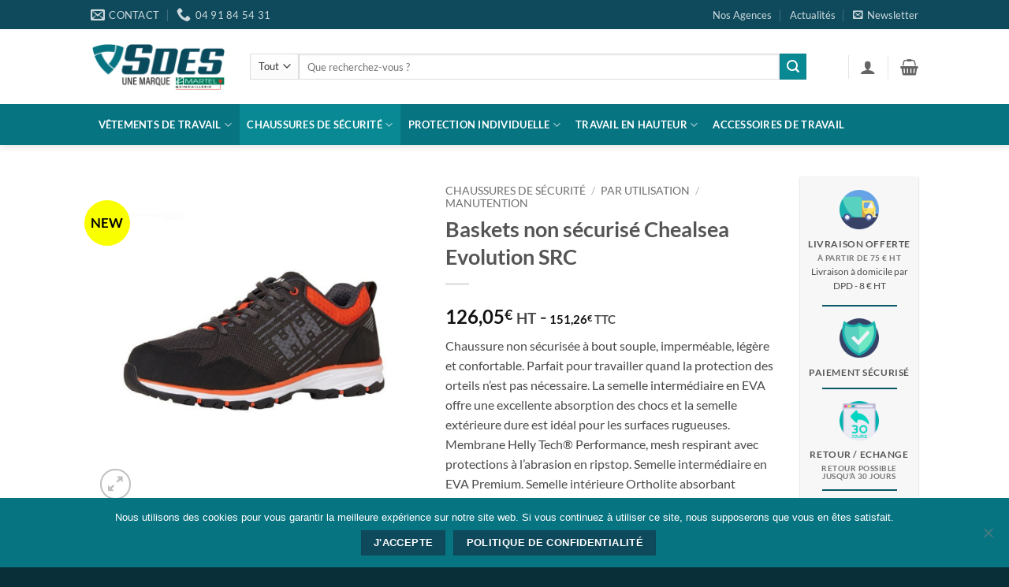

--- FILE ---
content_type: text/html; charset=UTF-8
request_url: https://sdes.fr/produit/chaussures-de-securite/par-utilisation/manutention/baskets-non-securise-chealsea-evolution-src/
body_size: 39254
content:
<!DOCTYPE html>
<html lang="fr-FR" class="loading-site no-js bg-fill">
<head>
	<meta charset="UTF-8" />
	<link rel="profile" href="http://gmpg.org/xfn/11" />
	<link rel="pingback" href="https://sdes.fr/xmlrpc.php" />

	<script>(function(html){html.className = html.className.replace(/\bno-js\b/,'js')})(document.documentElement);</script>
<meta name='robots' content='index, follow, max-image-preview:large, max-snippet:-1, max-video-preview:-1' />
	<style>img:is([sizes="auto" i], [sizes^="auto," i]) { contain-intrinsic-size: 3000px 1500px }</style>
	<meta name="viewport" content="width=device-width, initial-scale=1" />
	<!-- This site is optimized with the Yoast SEO plugin v26.4-RC2 - https://yoast.com/wordpress/plugins/seo/ -->
	<title>Baskets non sécurisé Chealsea Evolution SRC - SDES</title>
	<meta name="description" content="Baskets non sécurisé de la marque Helly Hensen Workwear. Imperméable, légère et confortable. Semelle extérieure en caoutchouc contenant du nitrile." />
	<link rel="canonical" href="https://sdes.fr/produit/chaussures-de-securite/par-utilisation/manutention/baskets-non-securise-chealsea-evolution-src/" />
	<meta property="og:locale" content="fr_FR" />
	<meta property="og:type" content="article" />
	<meta property="og:title" content="Baskets non sécurisé Chealsea Evolution SRC - SDES" />
	<meta property="og:description" content="Baskets non sécurisé de la marque Helly Hensen Workwear. Imperméable, légère et confortable. Semelle extérieure en caoutchouc contenant du nitrile." />
	<meta property="og:url" content="https://sdes.fr/produit/chaussures-de-securite/par-utilisation/manutention/baskets-non-securise-chealsea-evolution-src/" />
	<meta property="og:site_name" content="SDES" />
	<meta property="article:modified_time" content="2023-04-18T13:39:09+00:00" />
	<meta property="og:image" content="https://sdes.fr/wp-content/uploads/2019/04/chaussures-helly-hansen-chelsea-evolution-soft-toe-01-src-non-protection.jpg" />
	<meta property="og:image:width" content="800" />
	<meta property="og:image:height" content="800" />
	<meta property="og:image:type" content="image/jpeg" />
	<meta name="twitter:card" content="summary_large_image" />
	<meta name="twitter:label1" content="Durée de lecture estimée" />
	<meta name="twitter:data1" content="1 minute" />
	<script type="application/ld+json" class="yoast-schema-graph">{"@context":"https://schema.org","@graph":[{"@type":"WebPage","@id":"https://sdes.fr/produit/chaussures-de-securite/par-utilisation/manutention/baskets-non-securise-chealsea-evolution-src/","url":"https://sdes.fr/produit/chaussures-de-securite/par-utilisation/manutention/baskets-non-securise-chealsea-evolution-src/","name":"Baskets non sécurisé Chealsea Evolution SRC - SDES","isPartOf":{"@id":"https://sdes.fr/#website"},"primaryImageOfPage":{"@id":"https://sdes.fr/produit/chaussures-de-securite/par-utilisation/manutention/baskets-non-securise-chealsea-evolution-src/#primaryimage"},"image":{"@id":"https://sdes.fr/produit/chaussures-de-securite/par-utilisation/manutention/baskets-non-securise-chealsea-evolution-src/#primaryimage"},"thumbnailUrl":"https://sdes.fr/wp-content/uploads/2019/04/chaussures-helly-hansen-chelsea-evolution-soft-toe-01-src-non-protection.jpg","datePublished":"2019-04-04T08:42:19+00:00","dateModified":"2023-04-18T13:39:09+00:00","description":"Baskets non sécurisé de la marque Helly Hensen Workwear. Imperméable, légère et confortable. Semelle extérieure en caoutchouc contenant du nitrile.","breadcrumb":{"@id":"https://sdes.fr/produit/chaussures-de-securite/par-utilisation/manutention/baskets-non-securise-chealsea-evolution-src/#breadcrumb"},"inLanguage":"fr-FR","potentialAction":[{"@type":"ReadAction","target":["https://sdes.fr/produit/chaussures-de-securite/par-utilisation/manutention/baskets-non-securise-chealsea-evolution-src/"]}]},{"@type":"ImageObject","inLanguage":"fr-FR","@id":"https://sdes.fr/produit/chaussures-de-securite/par-utilisation/manutention/baskets-non-securise-chealsea-evolution-src/#primaryimage","url":"https://sdes.fr/wp-content/uploads/2019/04/chaussures-helly-hansen-chelsea-evolution-soft-toe-01-src-non-protection.jpg","contentUrl":"https://sdes.fr/wp-content/uploads/2019/04/chaussures-helly-hansen-chelsea-evolution-soft-toe-01-src-non-protection.jpg","width":800,"height":800,"caption":"CHAUSSURES HELLY HANSEN CHELSEA EVOLUTION SOFT TOE 01 SRC"},{"@type":"BreadcrumbList","@id":"https://sdes.fr/produit/chaussures-de-securite/par-utilisation/manutention/baskets-non-securise-chealsea-evolution-src/#breadcrumb","itemListElement":[{"@type":"ListItem","position":1,"name":"Accueil","item":"https://sdes.fr/"},{"@type":"ListItem","position":2,"name":"Boutique","item":"https://sdes.fr/boutique/"},{"@type":"ListItem","position":3,"name":"Baskets non sécurisé Chealsea Evolution SRC"}]},{"@type":"WebSite","@id":"https://sdes.fr/#website","url":"https://sdes.fr/","name":"SDES","description":"Votre Spécialiste EPI depuis 25 ans","potentialAction":[{"@type":"SearchAction","target":{"@type":"EntryPoint","urlTemplate":"https://sdes.fr/?s={search_term_string}"},"query-input":{"@type":"PropertyValueSpecification","valueRequired":true,"valueName":"search_term_string"}}],"inLanguage":"fr-FR"}]}</script>
	<!-- / Yoast SEO plugin. -->


<link rel='dns-prefetch' href='//www.googletagmanager.com' />
<link rel='prefetch' href='https://sdes.fr/wp-content/themes/flatsome/assets/js/flatsome.js?ver=e2eddd6c228105dac048' />
<link rel='prefetch' href='https://sdes.fr/wp-content/themes/flatsome/assets/js/chunk.slider.js?ver=3.20.3' />
<link rel='prefetch' href='https://sdes.fr/wp-content/themes/flatsome/assets/js/chunk.popups.js?ver=3.20.3' />
<link rel='prefetch' href='https://sdes.fr/wp-content/themes/flatsome/assets/js/chunk.tooltips.js?ver=3.20.3' />
<link rel='prefetch' href='https://sdes.fr/wp-content/themes/flatsome/assets/js/woocommerce.js?ver=1c9be63d628ff7c3ff4c' />
<link rel="alternate" type="application/rss+xml" title="SDES &raquo; Flux" href="https://sdes.fr/feed/" />
<link rel="alternate" type="application/rss+xml" title="SDES &raquo; Flux des commentaires" href="https://sdes.fr/comments/feed/" />
<link rel="alternate" type="application/rss+xml" title="SDES &raquo; Baskets non sécurisé Chealsea Evolution SRC Flux des commentaires" href="https://sdes.fr/produit/chaussures-de-securite/par-utilisation/manutention/baskets-non-securise-chealsea-evolution-src/feed/" />
		<!-- This site uses the Google Analytics by MonsterInsights plugin v9.10.0 - Using Analytics tracking - https://www.monsterinsights.com/ -->
		<!-- Remarque : MonsterInsights n’est actuellement pas configuré sur ce site. Le propriétaire doit authentifier son compte Google Analytics dans les réglages de MonsterInsights.  -->
					<!-- No tracking code set -->
				<!-- / Google Analytics by MonsterInsights -->
		<script type="text/javascript">
/* <![CDATA[ */
window._wpemojiSettings = {"baseUrl":"https:\/\/s.w.org\/images\/core\/emoji\/16.0.1\/72x72\/","ext":".png","svgUrl":"https:\/\/s.w.org\/images\/core\/emoji\/16.0.1\/svg\/","svgExt":".svg","source":{"concatemoji":"https:\/\/sdes.fr\/wp-includes\/js\/wp-emoji-release.min.js?ver=6.8.3"}};
/*! This file is auto-generated */
!function(s,n){var o,i,e;function c(e){try{var t={supportTests:e,timestamp:(new Date).valueOf()};sessionStorage.setItem(o,JSON.stringify(t))}catch(e){}}function p(e,t,n){e.clearRect(0,0,e.canvas.width,e.canvas.height),e.fillText(t,0,0);var t=new Uint32Array(e.getImageData(0,0,e.canvas.width,e.canvas.height).data),a=(e.clearRect(0,0,e.canvas.width,e.canvas.height),e.fillText(n,0,0),new Uint32Array(e.getImageData(0,0,e.canvas.width,e.canvas.height).data));return t.every(function(e,t){return e===a[t]})}function u(e,t){e.clearRect(0,0,e.canvas.width,e.canvas.height),e.fillText(t,0,0);for(var n=e.getImageData(16,16,1,1),a=0;a<n.data.length;a++)if(0!==n.data[a])return!1;return!0}function f(e,t,n,a){switch(t){case"flag":return n(e,"\ud83c\udff3\ufe0f\u200d\u26a7\ufe0f","\ud83c\udff3\ufe0f\u200b\u26a7\ufe0f")?!1:!n(e,"\ud83c\udde8\ud83c\uddf6","\ud83c\udde8\u200b\ud83c\uddf6")&&!n(e,"\ud83c\udff4\udb40\udc67\udb40\udc62\udb40\udc65\udb40\udc6e\udb40\udc67\udb40\udc7f","\ud83c\udff4\u200b\udb40\udc67\u200b\udb40\udc62\u200b\udb40\udc65\u200b\udb40\udc6e\u200b\udb40\udc67\u200b\udb40\udc7f");case"emoji":return!a(e,"\ud83e\udedf")}return!1}function g(e,t,n,a){var r="undefined"!=typeof WorkerGlobalScope&&self instanceof WorkerGlobalScope?new OffscreenCanvas(300,150):s.createElement("canvas"),o=r.getContext("2d",{willReadFrequently:!0}),i=(o.textBaseline="top",o.font="600 32px Arial",{});return e.forEach(function(e){i[e]=t(o,e,n,a)}),i}function t(e){var t=s.createElement("script");t.src=e,t.defer=!0,s.head.appendChild(t)}"undefined"!=typeof Promise&&(o="wpEmojiSettingsSupports",i=["flag","emoji"],n.supports={everything:!0,everythingExceptFlag:!0},e=new Promise(function(e){s.addEventListener("DOMContentLoaded",e,{once:!0})}),new Promise(function(t){var n=function(){try{var e=JSON.parse(sessionStorage.getItem(o));if("object"==typeof e&&"number"==typeof e.timestamp&&(new Date).valueOf()<e.timestamp+604800&&"object"==typeof e.supportTests)return e.supportTests}catch(e){}return null}();if(!n){if("undefined"!=typeof Worker&&"undefined"!=typeof OffscreenCanvas&&"undefined"!=typeof URL&&URL.createObjectURL&&"undefined"!=typeof Blob)try{var e="postMessage("+g.toString()+"("+[JSON.stringify(i),f.toString(),p.toString(),u.toString()].join(",")+"));",a=new Blob([e],{type:"text/javascript"}),r=new Worker(URL.createObjectURL(a),{name:"wpTestEmojiSupports"});return void(r.onmessage=function(e){c(n=e.data),r.terminate(),t(n)})}catch(e){}c(n=g(i,f,p,u))}t(n)}).then(function(e){for(var t in e)n.supports[t]=e[t],n.supports.everything=n.supports.everything&&n.supports[t],"flag"!==t&&(n.supports.everythingExceptFlag=n.supports.everythingExceptFlag&&n.supports[t]);n.supports.everythingExceptFlag=n.supports.everythingExceptFlag&&!n.supports.flag,n.DOMReady=!1,n.readyCallback=function(){n.DOMReady=!0}}).then(function(){return e}).then(function(){var e;n.supports.everything||(n.readyCallback(),(e=n.source||{}).concatemoji?t(e.concatemoji):e.wpemoji&&e.twemoji&&(t(e.twemoji),t(e.wpemoji)))}))}((window,document),window._wpemojiSettings);
/* ]]> */
</script>
<style id='wp-emoji-styles-inline-css' type='text/css'>

	img.wp-smiley, img.emoji {
		display: inline !important;
		border: none !important;
		box-shadow: none !important;
		height: 1em !important;
		width: 1em !important;
		margin: 0 0.07em !important;
		vertical-align: -0.1em !important;
		background: none !important;
		padding: 0 !important;
	}
</style>
<style id='wp-block-library-inline-css' type='text/css'>
:root{--wp-admin-theme-color:#007cba;--wp-admin-theme-color--rgb:0,124,186;--wp-admin-theme-color-darker-10:#006ba1;--wp-admin-theme-color-darker-10--rgb:0,107,161;--wp-admin-theme-color-darker-20:#005a87;--wp-admin-theme-color-darker-20--rgb:0,90,135;--wp-admin-border-width-focus:2px;--wp-block-synced-color:#7a00df;--wp-block-synced-color--rgb:122,0,223;--wp-bound-block-color:var(--wp-block-synced-color)}@media (min-resolution:192dpi){:root{--wp-admin-border-width-focus:1.5px}}.wp-element-button{cursor:pointer}:root{--wp--preset--font-size--normal:16px;--wp--preset--font-size--huge:42px}:root .has-very-light-gray-background-color{background-color:#eee}:root .has-very-dark-gray-background-color{background-color:#313131}:root .has-very-light-gray-color{color:#eee}:root .has-very-dark-gray-color{color:#313131}:root .has-vivid-green-cyan-to-vivid-cyan-blue-gradient-background{background:linear-gradient(135deg,#00d084,#0693e3)}:root .has-purple-crush-gradient-background{background:linear-gradient(135deg,#34e2e4,#4721fb 50%,#ab1dfe)}:root .has-hazy-dawn-gradient-background{background:linear-gradient(135deg,#faaca8,#dad0ec)}:root .has-subdued-olive-gradient-background{background:linear-gradient(135deg,#fafae1,#67a671)}:root .has-atomic-cream-gradient-background{background:linear-gradient(135deg,#fdd79a,#004a59)}:root .has-nightshade-gradient-background{background:linear-gradient(135deg,#330968,#31cdcf)}:root .has-midnight-gradient-background{background:linear-gradient(135deg,#020381,#2874fc)}.has-regular-font-size{font-size:1em}.has-larger-font-size{font-size:2.625em}.has-normal-font-size{font-size:var(--wp--preset--font-size--normal)}.has-huge-font-size{font-size:var(--wp--preset--font-size--huge)}.has-text-align-center{text-align:center}.has-text-align-left{text-align:left}.has-text-align-right{text-align:right}#end-resizable-editor-section{display:none}.aligncenter{clear:both}.items-justified-left{justify-content:flex-start}.items-justified-center{justify-content:center}.items-justified-right{justify-content:flex-end}.items-justified-space-between{justify-content:space-between}.screen-reader-text{border:0;clip-path:inset(50%);height:1px;margin:-1px;overflow:hidden;padding:0;position:absolute;width:1px;word-wrap:normal!important}.screen-reader-text:focus{background-color:#ddd;clip-path:none;color:#444;display:block;font-size:1em;height:auto;left:5px;line-height:normal;padding:15px 23px 14px;text-decoration:none;top:5px;width:auto;z-index:100000}html :where(.has-border-color){border-style:solid}html :where([style*=border-top-color]){border-top-style:solid}html :where([style*=border-right-color]){border-right-style:solid}html :where([style*=border-bottom-color]){border-bottom-style:solid}html :where([style*=border-left-color]){border-left-style:solid}html :where([style*=border-width]){border-style:solid}html :where([style*=border-top-width]){border-top-style:solid}html :where([style*=border-right-width]){border-right-style:solid}html :where([style*=border-bottom-width]){border-bottom-style:solid}html :where([style*=border-left-width]){border-left-style:solid}html :where(img[class*=wp-image-]){height:auto;max-width:100%}:where(figure){margin:0 0 1em}html :where(.is-position-sticky){--wp-admin--admin-bar--position-offset:var(--wp-admin--admin-bar--height,0px)}@media screen and (max-width:600px){html :where(.is-position-sticky){--wp-admin--admin-bar--position-offset:0px}}
</style>
<link rel='stylesheet' id='contact-form-7-css' href='https://sdes.fr/wp-content/plugins/contact-form-7/includes/css/styles.css?ver=6.1.3' type='text/css' media='all' />
<link rel='stylesheet' id='cookie-notice-front-css' href='https://sdes.fr/wp-content/plugins/cookie-notice/css/front.min.css?ver=2.5.8' type='text/css' media='all' />
<style id='woocommerce-inline-inline-css' type='text/css'>
.woocommerce form .form-row .required { visibility: visible; }
</style>
<link rel='stylesheet' id='brands-styles-css' href='https://sdes.fr/wp-content/plugins/woocommerce/assets/css/brands.css?ver=10.3.7' type='text/css' media='all' />
<link rel='stylesheet' id='flatsome-main-css' href='https://sdes.fr/wp-content/themes/flatsome/assets/css/flatsome.css?ver=3.20.3' type='text/css' media='all' />
<style id='flatsome-main-inline-css' type='text/css'>
@font-face {
				font-family: "fl-icons";
				font-display: block;
				src: url(https://sdes.fr/wp-content/themes/flatsome/assets/css/icons/fl-icons.eot?v=3.20.3);
				src:
					url(https://sdes.fr/wp-content/themes/flatsome/assets/css/icons/fl-icons.eot#iefix?v=3.20.3) format("embedded-opentype"),
					url(https://sdes.fr/wp-content/themes/flatsome/assets/css/icons/fl-icons.woff2?v=3.20.3) format("woff2"),
					url(https://sdes.fr/wp-content/themes/flatsome/assets/css/icons/fl-icons.ttf?v=3.20.3) format("truetype"),
					url(https://sdes.fr/wp-content/themes/flatsome/assets/css/icons/fl-icons.woff?v=3.20.3) format("woff"),
					url(https://sdes.fr/wp-content/themes/flatsome/assets/css/icons/fl-icons.svg?v=3.20.3#fl-icons) format("svg");
			}
</style>
<link rel='stylesheet' id='flatsome-shop-css' href='https://sdes.fr/wp-content/themes/flatsome/assets/css/flatsome-shop.css?ver=3.20.3' type='text/css' media='all' />
<link rel='stylesheet' id='flatsome-style-css' href='https://sdes.fr/wp-content/themes/flatsome-child/style.css?ver=3.0' type='text/css' media='all' />
<link rel='stylesheet' id='sib-front-css-css' href='https://sdes.fr/wp-content/plugins/mailin/css/mailin-front.css?ver=6.8.3' type='text/css' media='all' />
<script type="text/javascript">
            window._nslDOMReady = (function () {
                const executedCallbacks = new Set();
            
                return function (callback) {
                    /**
                    * Third parties might dispatch DOMContentLoaded events, so we need to ensure that we only run our callback once!
                    */
                    if (executedCallbacks.has(callback)) return;
            
                    const wrappedCallback = function () {
                        if (executedCallbacks.has(callback)) return;
                        executedCallbacks.add(callback);
                        callback();
                    };
            
                    if (document.readyState === "complete" || document.readyState === "interactive") {
                        wrappedCallback();
                    } else {
                        document.addEventListener("DOMContentLoaded", wrappedCallback);
                    }
                };
            })();
        </script><script type="text/javascript" id="woocommerce-google-analytics-integration-gtag-js-after">
/* <![CDATA[ */
/* Google Analytics for WooCommerce (gtag.js) */
					window.dataLayer = window.dataLayer || [];
					function gtag(){dataLayer.push(arguments);}
					// Set up default consent state.
					for ( const mode of [{"analytics_storage":"denied","ad_storage":"denied","ad_user_data":"denied","ad_personalization":"denied","region":["AT","BE","BG","HR","CY","CZ","DK","EE","FI","FR","DE","GR","HU","IS","IE","IT","LV","LI","LT","LU","MT","NL","NO","PL","PT","RO","SK","SI","ES","SE","GB","CH"]}] || [] ) {
						gtag( "consent", "default", { "wait_for_update": 500, ...mode } );
					}
					gtag("js", new Date());
					gtag("set", "developer_id.dOGY3NW", true);
					gtag("config", "UA-60044630-1", {"track_404":true,"allow_google_signals":false,"logged_in":false,"linker":{"domains":[],"allow_incoming":false},"custom_map":{"dimension1":"logged_in"}});
/* ]]> */
</script>
<script type="text/javascript" src="https://sdes.fr/wp-includes/js/jquery/jquery.min.js?ver=3.7.1" id="jquery-core-js"></script>
<script type="text/javascript" src="https://sdes.fr/wp-includes/js/jquery/jquery-migrate.min.js?ver=3.4.1" id="jquery-migrate-js"></script>
<script type="text/javascript" src="https://sdes.fr/wp-content/plugins/woocommerce/assets/js/jquery-blockui/jquery.blockUI.min.js?ver=2.7.0-wc.10.3.7" id="wc-jquery-blockui-js" data-wp-strategy="defer"></script>
<script type="text/javascript" id="wc-add-to-cart-js-extra">
/* <![CDATA[ */
var wc_add_to_cart_params = {"ajax_url":"\/wp-admin\/admin-ajax.php","wc_ajax_url":"\/?wc-ajax=%%endpoint%%","i18n_view_cart":"Voir le panier","cart_url":"https:\/\/sdes.fr\/panier\/","is_cart":"","cart_redirect_after_add":"no"};
/* ]]> */
</script>
<script type="text/javascript" src="https://sdes.fr/wp-content/plugins/woocommerce/assets/js/frontend/add-to-cart.min.js?ver=10.3.7" id="wc-add-to-cart-js" defer="defer" data-wp-strategy="defer"></script>
<script type="text/javascript" id="wc-single-product-js-extra">
/* <![CDATA[ */
var wc_single_product_params = {"i18n_required_rating_text":"Veuillez s\u00e9lectionner une note","i18n_rating_options":["1\u00a0\u00e9toile sur 5","2\u00a0\u00e9toiles sur 5","3\u00a0\u00e9toiles sur 5","4\u00a0\u00e9toiles sur 5","5\u00a0\u00e9toiles sur 5"],"i18n_product_gallery_trigger_text":"Voir la galerie d\u2019images en plein \u00e9cran","review_rating_required":"yes","flexslider":{"rtl":false,"animation":"slide","smoothHeight":true,"directionNav":false,"controlNav":"thumbnails","slideshow":false,"animationSpeed":500,"animationLoop":false,"allowOneSlide":false},"zoom_enabled":"","zoom_options":[],"photoswipe_enabled":"","photoswipe_options":{"shareEl":false,"closeOnScroll":false,"history":false,"hideAnimationDuration":0,"showAnimationDuration":0},"flexslider_enabled":""};
/* ]]> */
</script>
<script type="text/javascript" src="https://sdes.fr/wp-content/plugins/woocommerce/assets/js/frontend/single-product.min.js?ver=10.3.7" id="wc-single-product-js" defer="defer" data-wp-strategy="defer"></script>
<script type="text/javascript" src="https://sdes.fr/wp-content/plugins/woocommerce/assets/js/js-cookie/js.cookie.min.js?ver=2.1.4-wc.10.3.7" id="wc-js-cookie-js" data-wp-strategy="defer"></script>
<script type="text/javascript" id="sib-front-js-js-extra">
/* <![CDATA[ */
var sibErrMsg = {"invalidMail":"Veuillez entrer une adresse e-mail valide.","requiredField":"Veuillez compl\u00e9ter les champs obligatoires.","invalidDateFormat":"Veuillez entrer une date valide.","invalidSMSFormat":"Veuillez entrer une num\u00e9ro de t\u00e9l\u00e9phone valide."};
var ajax_sib_front_object = {"ajax_url":"https:\/\/sdes.fr\/wp-admin\/admin-ajax.php","ajax_nonce":"e258f54ef5","flag_url":"https:\/\/sdes.fr\/wp-content\/plugins\/mailin\/img\/flags\/"};
/* ]]> */
</script>
<script type="text/javascript" src="https://sdes.fr/wp-content/plugins/mailin/js/mailin-front.js?ver=1763390717" id="sib-front-js-js"></script>
<link rel="https://api.w.org/" href="https://sdes.fr/wp-json/" /><link rel="alternate" title="JSON" type="application/json" href="https://sdes.fr/wp-json/wp/v2/product/7726" /><link rel="EditURI" type="application/rsd+xml" title="RSD" href="https://sdes.fr/xmlrpc.php?rsd" />
<meta name="generator" content="WordPress 6.8.3" />
<meta name="generator" content="WooCommerce 10.3.7" />
<link rel='shortlink' href='https://sdes.fr/?p=7726' />
<link rel="alternate" title="oEmbed (JSON)" type="application/json+oembed" href="https://sdes.fr/wp-json/oembed/1.0/embed?url=https%3A%2F%2Fsdes.fr%2Fproduit%2Fchaussures-de-securite%2Fpar-utilisation%2Fmanutention%2Fbaskets-non-securise-chealsea-evolution-src%2F" />
<link rel="alternate" title="oEmbed (XML)" type="text/xml+oembed" href="https://sdes.fr/wp-json/oembed/1.0/embed?url=https%3A%2F%2Fsdes.fr%2Fproduit%2Fchaussures-de-securite%2Fpar-utilisation%2Fmanutention%2Fbaskets-non-securise-chealsea-evolution-src%2F&#038;format=xml" />
	<noscript><style>.woocommerce-product-gallery{ opacity: 1 !important; }</style></noscript>
	<link rel="icon" href="https://sdes.fr/wp-content/uploads/2020/06/SDES-Favicon-100x100.jpg" sizes="32x32" />
<link rel="icon" href="https://sdes.fr/wp-content/uploads/2020/06/SDES-Favicon-300x300.jpg" sizes="192x192" />
<link rel="apple-touch-icon" href="https://sdes.fr/wp-content/uploads/2020/06/SDES-Favicon-300x300.jpg" />
<meta name="msapplication-TileImage" content="https://sdes.fr/wp-content/uploads/2020/06/SDES-Favicon-300x300.jpg" />
<style id="custom-css" type="text/css">:root {--primary-color: #0e495c;--fs-color-primary: #0e495c;--fs-color-secondary: #098993;--fs-color-success: #7a9c59;--fs-color-alert: #b20000;--fs-color-base: #4a4a4a;--fs-experimental-link-color: #098993;--fs-experimental-link-color-hover: #111;}.tooltipster-base {--tooltip-color: #fff;--tooltip-bg-color: #000;}.off-canvas-right .mfp-content, .off-canvas-left .mfp-content {--drawer-width: 300px;}.off-canvas .mfp-content.off-canvas-cart {--drawer-width: 360px;}.header-main{height: 95px}#logo img{max-height: 95px}#logo{width:172px;}.header-bottom{min-height: 33px}.header-top{min-height: 37px}.transparent .header-main{height: 265px}.transparent #logo img{max-height: 265px}.has-transparent + .page-title:first-of-type,.has-transparent + #main > .page-title,.has-transparent + #main > div > .page-title,.has-transparent + #main .page-header-wrapper:first-of-type .page-title{padding-top: 345px;}.header.show-on-scroll,.stuck .header-main{height:70px!important}.stuck #logo img{max-height: 70px!important}.search-form{ width: 93%;}.header-bottom {background-color: #077482}.header-main .nav > li > a{line-height: 16px }.header-bottom-nav > li > a{line-height: 52px }@media (max-width: 549px) {.header-main{height: 70px}#logo img{max-height: 70px}}.nav-dropdown-has-arrow.nav-dropdown-has-border li.has-dropdown:before{border-bottom-color: #FFFFFF;}.nav .nav-dropdown{border-color: #FFFFFF }.nav-dropdown{border-radius:5px}.nav-dropdown{font-size:86%}.nav-dropdown-has-arrow li.has-dropdown:after{border-bottom-color: #FFFFFF;}.nav .nav-dropdown{background-color: #FFFFFF}.header-top{background-color:#0e495c!important;}body{font-size: 100%;}body{font-family: Lato, sans-serif;}body {font-weight: 400;font-style: normal;}.nav > li > a {font-family: Lato, sans-serif;}.mobile-sidebar-levels-2 .nav > li > ul > li > a {font-family: Lato, sans-serif;}.nav > li > a,.mobile-sidebar-levels-2 .nav > li > ul > li > a {font-weight: 700;font-style: normal;}h1,h2,h3,h4,h5,h6,.heading-font, .off-canvas-center .nav-sidebar.nav-vertical > li > a{font-family: Lato, sans-serif;}h1,h2,h3,h4,h5,h6,.heading-font,.banner h1,.banner h2 {font-weight: 700;font-style: normal;}.alt-font{font-family: "Dancing Script", sans-serif;}.alt-font {font-weight: 400!important;font-style: normal!important;}.header:not(.transparent) .header-bottom-nav.nav > li > a{color: #ffffff;}.header:not(.transparent) .header-bottom-nav.nav > li > a:hover,.header:not(.transparent) .header-bottom-nav.nav > li.active > a,.header:not(.transparent) .header-bottom-nav.nav > li.current > a,.header:not(.transparent) .header-bottom-nav.nav > li > a.active,.header:not(.transparent) .header-bottom-nav.nav > li > a.current{color: #098993;}.header-bottom-nav.nav-line-bottom > li > a:before,.header-bottom-nav.nav-line-grow > li > a:before,.header-bottom-nav.nav-line > li > a:before,.header-bottom-nav.nav-box > li > a:hover,.header-bottom-nav.nav-box > li.active > a,.header-bottom-nav.nav-pills > li > a:hover,.header-bottom-nav.nav-pills > li.active > a{color:#FFF!important;background-color: #098993;}.shop-page-title.featured-title .title-overlay{background-color: rgba(0,0,0,0.3);}.current .breadcrumb-step, [data-icon-label]:after, .button#place_order,.button.checkout,.checkout-button,.single_add_to_cart_button.button, .sticky-add-to-cart-select-options-button{background-color: #098993!important }.star-rating span:before,.star-rating:before, .woocommerce-page .star-rating:before, .stars a:hover:after, .stars a.active:after{color: #bbbb0a}@media screen and (min-width: 550px){.products .box-vertical .box-image{min-width: 247px!important;width: 247px!important;}}.footer-1{background-color: #0e495c}.footer-2{background-color: #0e495c}.absolute-footer, html{background-color: #092f38}button[name='update_cart'] { display: none; }.nav-vertical-fly-out > li + li {border-top-width: 1px; border-top-style: solid;}.label-new.menu-item > a:after{content:"Nouveau";}.label-hot.menu-item > a:after{content:"Populaire";}.label-sale.menu-item > a:after{content:"En action";}.label-popular.menu-item > a:after{content:"Populaire";}</style>		<style type="text/css" id="wp-custom-css">
			
.badge-inner.on-sale {
    background-color: #ed0066;
	    color: white;
	display: none
}


.badge-inner {
    display: table-cell;
    vertical-align: middle;
    text-align: center;
    width: 100%;
    height: 100%;
    background-color: #faff00;
    line-height: .85;
    color: black;
    font-weight: bolder;
    padding: 5px;
    white-space: nowrap;
    transition: background-color .3s, color .3s, border .3s;
}

		</style>
		<style id="kirki-inline-styles">/* latin-ext */
@font-face {
  font-family: 'Lato';
  font-style: normal;
  font-weight: 400;
  font-display: swap;
  src: url(https://sdes.fr/wp-content/fonts/lato/S6uyw4BMUTPHjxAwXjeu.woff2) format('woff2');
  unicode-range: U+0100-02BA, U+02BD-02C5, U+02C7-02CC, U+02CE-02D7, U+02DD-02FF, U+0304, U+0308, U+0329, U+1D00-1DBF, U+1E00-1E9F, U+1EF2-1EFF, U+2020, U+20A0-20AB, U+20AD-20C0, U+2113, U+2C60-2C7F, U+A720-A7FF;
}
/* latin */
@font-face {
  font-family: 'Lato';
  font-style: normal;
  font-weight: 400;
  font-display: swap;
  src: url(https://sdes.fr/wp-content/fonts/lato/S6uyw4BMUTPHjx4wXg.woff2) format('woff2');
  unicode-range: U+0000-00FF, U+0131, U+0152-0153, U+02BB-02BC, U+02C6, U+02DA, U+02DC, U+0304, U+0308, U+0329, U+2000-206F, U+20AC, U+2122, U+2191, U+2193, U+2212, U+2215, U+FEFF, U+FFFD;
}
/* latin-ext */
@font-face {
  font-family: 'Lato';
  font-style: normal;
  font-weight: 700;
  font-display: swap;
  src: url(https://sdes.fr/wp-content/fonts/lato/S6u9w4BMUTPHh6UVSwaPGR_p.woff2) format('woff2');
  unicode-range: U+0100-02BA, U+02BD-02C5, U+02C7-02CC, U+02CE-02D7, U+02DD-02FF, U+0304, U+0308, U+0329, U+1D00-1DBF, U+1E00-1E9F, U+1EF2-1EFF, U+2020, U+20A0-20AB, U+20AD-20C0, U+2113, U+2C60-2C7F, U+A720-A7FF;
}
/* latin */
@font-face {
  font-family: 'Lato';
  font-style: normal;
  font-weight: 700;
  font-display: swap;
  src: url(https://sdes.fr/wp-content/fonts/lato/S6u9w4BMUTPHh6UVSwiPGQ.woff2) format('woff2');
  unicode-range: U+0000-00FF, U+0131, U+0152-0153, U+02BB-02BC, U+02C6, U+02DA, U+02DC, U+0304, U+0308, U+0329, U+2000-206F, U+20AC, U+2122, U+2191, U+2193, U+2212, U+2215, U+FEFF, U+FFFD;
}/* vietnamese */
@font-face {
  font-family: 'Dancing Script';
  font-style: normal;
  font-weight: 400;
  font-display: swap;
  src: url(https://sdes.fr/wp-content/fonts/dancing-script/If2cXTr6YS-zF4S-kcSWSVi_sxjsohD9F50Ruu7BMSo3Rep8ltA.woff2) format('woff2');
  unicode-range: U+0102-0103, U+0110-0111, U+0128-0129, U+0168-0169, U+01A0-01A1, U+01AF-01B0, U+0300-0301, U+0303-0304, U+0308-0309, U+0323, U+0329, U+1EA0-1EF9, U+20AB;
}
/* latin-ext */
@font-face {
  font-family: 'Dancing Script';
  font-style: normal;
  font-weight: 400;
  font-display: swap;
  src: url(https://sdes.fr/wp-content/fonts/dancing-script/If2cXTr6YS-zF4S-kcSWSVi_sxjsohD9F50Ruu7BMSo3ROp8ltA.woff2) format('woff2');
  unicode-range: U+0100-02BA, U+02BD-02C5, U+02C7-02CC, U+02CE-02D7, U+02DD-02FF, U+0304, U+0308, U+0329, U+1D00-1DBF, U+1E00-1E9F, U+1EF2-1EFF, U+2020, U+20A0-20AB, U+20AD-20C0, U+2113, U+2C60-2C7F, U+A720-A7FF;
}
/* latin */
@font-face {
  font-family: 'Dancing Script';
  font-style: normal;
  font-weight: 400;
  font-display: swap;
  src: url(https://sdes.fr/wp-content/fonts/dancing-script/If2cXTr6YS-zF4S-kcSWSVi_sxjsohD9F50Ruu7BMSo3Sup8.woff2) format('woff2');
  unicode-range: U+0000-00FF, U+0131, U+0152-0153, U+02BB-02BC, U+02C6, U+02DA, U+02DC, U+0304, U+0308, U+0329, U+2000-206F, U+20AC, U+2122, U+2191, U+2193, U+2212, U+2215, U+FEFF, U+FFFD;
}</style></head>

<body class="wp-singular product-template-default single single-product postid-7726 wp-theme-flatsome wp-child-theme-flatsome-child theme-flatsome cookies-not-set woocommerce woocommerce-page woocommerce-no-js full-width header-shadow bg-fill lightbox nav-dropdown-has-arrow nav-dropdown-has-shadow nav-dropdown-has-border has-lightbox">


<a class="skip-link screen-reader-text" href="#main">Passer au contenu</a>

<div id="wrapper">

	
	<header id="header" class="header has-sticky sticky-jump">
		<div class="header-wrapper">
			<div id="top-bar" class="header-top hide-for-sticky nav-dark hide-for-medium">
    <div class="flex-row container">
      <div class="flex-col hide-for-medium flex-left">
          <ul class="nav nav-left medium-nav-center nav-small  nav-divided">
              <li class="header-contact-wrapper">
		<ul id="header-contact" class="nav medium-nav-center nav-divided nav-uppercase header-contact">
		
						<li>
			  <a href="mailto:contact@quincaillerie-martel.fr" class="tooltip" title="contact@quincaillerie-martel.fr">
				  <i class="icon-envelop" aria-hidden="true" style="font-size:18px;"></i>			       <span>
			       	Contact			       </span>
			  </a>
			</li>
			
			
						<li>
			  <a href="tel:04 91 84 54 31" class="tooltip" title="04 91 84 54 31">
			     <i class="icon-phone" aria-hidden="true" style="font-size:18px;"></i>			      <span>04 91 84 54 31</span>
			  </a>
			</li>
			
				</ul>
</li>
          </ul>
      </div>

      <div class="flex-col hide-for-medium flex-center">
          <ul class="nav nav-center nav-small  nav-divided">
                        </ul>
      </div>

      <div class="flex-col hide-for-medium flex-right">
         <ul class="nav top-bar-nav nav-right nav-small  nav-divided">
              <li id="menu-item-5965" class="menu-item menu-item-type-post_type menu-item-object-page menu-item-5965 menu-item-design-default"><a href="https://sdes.fr/nos-agences/" class="nav-top-link">Nos Agences</a></li>
<li id="menu-item-5432" class="menu-item menu-item-type-post_type menu-item-object-page menu-item-5432 menu-item-design-default"><a href="https://sdes.fr/actualites/" class="nav-top-link">Actualités</a></li>
<li class="header-newsletter-item has-icon">

<a href="#header-newsletter-signup" class="tooltip is-small" role="button" aria-label="Newsletter" aria-expanded="false" aria-haspopup="dialog" aria-controls="header-newsletter-signup" data-flatsome-role-button>

      <i class="icon-envelop" aria-hidden="true"></i>  
      <span class="header-newsletter-title hide-for-medium">
      Newsletter    </span>
  </a>
	<div id="header-newsletter-signup"
	     class="lightbox-by-id lightbox-content mfp-hide lightbox-white "
	     style="max-width:700px ;padding:0px">
		
	<section class="section" id="section_2080424139">
		<div class="section-bg fill" >
			<img width="1518" height="520" src="https://sdes.fr/wp-content/uploads/2019/03/news.jpg" class="bg attachment- size-" alt="" decoding="async" fetchpriority="high" />						<div class="section-bg-overlay absolute fill"></div>
			

		</div>

		

		<div class="section-content relative">
			

<div class="row row-large align-center"  id="row-1744869506">


	<div id="col-51855992" class="col large-12"  >
				<div class="col-inner"  >
			
			

<h2 class="uppercase" style="text-align: center;"><span style="color: #008080;"><strong>Inscrivez-nous à votre news !</strong></span></h2>
<h3 class="thin-font" style="text-align: center;"><span style="color: #000000;">ET BÉNÉFICIEZ D’UN CODE PROMO SPÉCIAL 8% DE RÉDUCTION SUR VOTRE PROCHAINE COMMANDE !</span></h3>

		</div>
					</div>

	

	<div id="col-174969379" class="col small-12 large-12"  >
				<div class="col-inner text-center"  >
			
			

<a href="https://sdes.fr/newsletters-2020" target="_blank" class="button secondary is-shade is-larger box-shadow-4 box-shadow-5-hover" rel="noopener" style="border-radius:10px;">
		<span>S'abonner !</span>
	</a>



		</div>
					</div>

	

</div>

		</div>

		
<style>
#section_2080424139 {
  padding-top: 32px;
  padding-bottom: 32px;
}
#section_2080424139 .section-bg-overlay {
  background-color: rgba(255, 255, 255, 0.5);
}
</style>
	</section>
		</div>
	
	</li>
          </ul>
      </div>

      
    </div>
</div>
<div id="masthead" class="header-main ">
      <div class="header-inner flex-row container logo-left medium-logo-center" role="navigation">

          <!-- Logo -->
          <div id="logo" class="flex-col logo">
            
<!-- Header logo -->
<a href="https://sdes.fr/" title="SDES - Votre Spécialiste EPI depuis 25 ans" rel="home">
		<img width="350" height="132" src="https://sdes.fr/wp-content/uploads/2019/03/logo-sdes-martel.png" class="header_logo header-logo" alt="SDES"/><img  width="350" height="132" src="https://sdes.fr/wp-content/uploads/2019/03/logo-sdes-martel.png" class="header-logo-dark" alt="SDES"/></a>
          </div>

          <!-- Mobile Left Elements -->
          <div class="flex-col show-for-medium flex-left">
            <ul class="mobile-nav nav nav-left ">
              <li class="nav-icon has-icon">
			<a href="#" class="is-small" data-open="#main-menu" data-pos="left" data-bg="main-menu-overlay" role="button" aria-label="Menu" aria-controls="main-menu" aria-expanded="false" aria-haspopup="dialog" data-flatsome-role-button>
			<i class="icon-menu" aria-hidden="true"></i>			<span class="menu-title uppercase hide-for-small">Menu</span>		</a>
	</li>
            </ul>
          </div>

          <!-- Left Elements -->
          <div class="flex-col hide-for-medium flex-left
            flex-grow">
            <ul class="header-nav header-nav-main nav nav-left  nav-uppercase" >
              <li class="header-search-form search-form html relative has-icon">
	<div class="header-search-form-wrapper">
		<div class="searchform-wrapper ux-search-box relative is-normal"><form role="search" method="get" class="searchform" action="https://sdes.fr/">
	<div class="flex-row relative">
					<div class="flex-col search-form-categories">
				<select class="search_categories resize-select mb-0" name="product_cat"><option value="" selected='selected'>Tout</option><option value="accessoires-de-travail">Accessoires de travail</option><option value="chaussures-de-securite">Chaussures de Sécurité</option><option value="protection-individuelle">Protection Individuelle</option><option value="travail-en-hauteur">Travail en hauteur</option><option value="vetements-de-travail">Vêtements de travail</option></select>			</div>
						<div class="flex-col flex-grow">
			<label class="screen-reader-text" for="woocommerce-product-search-field-0">Recherche pour :</label>
			<input type="search" id="woocommerce-product-search-field-0" class="search-field mb-0" placeholder="Que recherchez-vous ?" value="" name="s" />
			<input type="hidden" name="post_type" value="product" />
					</div>
		<div class="flex-col">
			<button type="submit" value="Recherche" class="ux-search-submit submit-button secondary button  icon mb-0" aria-label="Envoyer">
				<i class="icon-search" aria-hidden="true"></i>			</button>
		</div>
	</div>
	<div class="live-search-results text-left z-top"></div>
</form>
</div>	</div>
</li>
            </ul>
          </div>

          <!-- Right Elements -->
          <div class="flex-col hide-for-medium flex-right">
            <ul class="header-nav header-nav-main nav nav-right  nav-uppercase">
              <li class="header-divider"></li>
<li class="account-item has-icon">

	<a href="https://sdes.fr/mon-compte/" class="nav-top-link nav-top-not-logged-in is-small is-small" title="Se connecter" role="button" data-open="#login-form-popup" aria-label="Se connecter" aria-controls="login-form-popup" aria-expanded="false" aria-haspopup="dialog" data-flatsome-role-button>
		<i class="icon-user" aria-hidden="true"></i>	</a>




</li>
<li class="header-divider"></li><li class="cart-item has-icon has-dropdown">

<a href="https://sdes.fr/panier/" class="header-cart-link nav-top-link is-small" title="Panier" aria-label="Voir le panier" aria-expanded="false" aria-haspopup="true" role="button" data-flatsome-role-button>


    <i class="icon-shopping-basket" aria-hidden="true" data-icon-label="0"></i>  </a>

 <ul class="nav-dropdown nav-dropdown-default">
    <li class="html widget_shopping_cart">
      <div class="widget_shopping_cart_content">
        

	<div class="ux-mini-cart-empty flex flex-row-col text-center pt pb">
				<div class="ux-mini-cart-empty-icon">
			<svg aria-hidden="true" xmlns="http://www.w3.org/2000/svg" viewBox="0 0 17 19" style="opacity:.1;height:80px;">
				<path d="M8.5 0C6.7 0 5.3 1.2 5.3 2.7v2H2.1c-.3 0-.6.3-.7.7L0 18.2c0 .4.2.8.6.8h15.7c.4 0 .7-.3.7-.7v-.1L15.6 5.4c0-.3-.3-.6-.7-.6h-3.2v-2c0-1.6-1.4-2.8-3.2-2.8zM6.7 2.7c0-.8.8-1.4 1.8-1.4s1.8.6 1.8 1.4v2H6.7v-2zm7.5 3.4 1.3 11.5h-14L2.8 6.1h2.5v1.4c0 .4.3.7.7.7.4 0 .7-.3.7-.7V6.1h3.5v1.4c0 .4.3.7.7.7s.7-.3.7-.7V6.1h2.6z" fill-rule="evenodd" clip-rule="evenodd" fill="currentColor"></path>
			</svg>
		</div>
				<p class="woocommerce-mini-cart__empty-message empty">Votre panier est vide.</p>
					<p class="return-to-shop">
				<a class="button primary wc-backward" href="https://sdes.fr/boutique/">
					Retour à la boutique				</a>
			</p>
				</div>


      </div>
    </li>
     </ul>

</li>
            </ul>
          </div>

          <!-- Mobile Right Elements -->
          <div class="flex-col show-for-medium flex-right">
            <ul class="mobile-nav nav nav-right ">
              
<li class="account-item has-icon">
		<a href="https://sdes.fr/mon-compte/" class="account-link-mobile is-small" title="Mon compte" aria-label="Mon compte">
		<i class="icon-user" aria-hidden="true"></i>	</a>
	</li>
<li class="cart-item has-icon">


		<a href="https://sdes.fr/panier/" class="header-cart-link nav-top-link is-small off-canvas-toggle" title="Panier" aria-label="Voir le panier" aria-expanded="false" aria-haspopup="dialog" role="button" data-open="#cart-popup" data-class="off-canvas-cart" data-pos="right" aria-controls="cart-popup" data-flatsome-role-button>

  	<i class="icon-shopping-basket" aria-hidden="true" data-icon-label="0"></i>  </a>


  <!-- Cart Sidebar Popup -->
  <div id="cart-popup" class="mfp-hide">
  <div class="cart-popup-inner inner-padding cart-popup-inner--sticky">
      <div class="cart-popup-title text-center">
          <span class="heading-font uppercase">Panier</span>
          <div class="is-divider"></div>
      </div>
	  <div class="widget_shopping_cart">
		  <div class="widget_shopping_cart_content">
			  

	<div class="ux-mini-cart-empty flex flex-row-col text-center pt pb">
				<div class="ux-mini-cart-empty-icon">
			<svg aria-hidden="true" xmlns="http://www.w3.org/2000/svg" viewBox="0 0 17 19" style="opacity:.1;height:80px;">
				<path d="M8.5 0C6.7 0 5.3 1.2 5.3 2.7v2H2.1c-.3 0-.6.3-.7.7L0 18.2c0 .4.2.8.6.8h15.7c.4 0 .7-.3.7-.7v-.1L15.6 5.4c0-.3-.3-.6-.7-.6h-3.2v-2c0-1.6-1.4-2.8-3.2-2.8zM6.7 2.7c0-.8.8-1.4 1.8-1.4s1.8.6 1.8 1.4v2H6.7v-2zm7.5 3.4 1.3 11.5h-14L2.8 6.1h2.5v1.4c0 .4.3.7.7.7.4 0 .7-.3.7-.7V6.1h3.5v1.4c0 .4.3.7.7.7s.7-.3.7-.7V6.1h2.6z" fill-rule="evenodd" clip-rule="evenodd" fill="currentColor"></path>
			</svg>
		</div>
				<p class="woocommerce-mini-cart__empty-message empty">Votre panier est vide.</p>
					<p class="return-to-shop">
				<a class="button primary wc-backward" href="https://sdes.fr/boutique/">
					Retour à la boutique				</a>
			</p>
				</div>


		  </div>
	  </div>
             <div class="payment-icons inline-block" role="group" aria-label="Payment icons"><div class="payment-icon"><svg aria-hidden="true" version="1.1" xmlns="http://www.w3.org/2000/svg" xmlns:xlink="http://www.w3.org/1999/xlink"  viewBox="0 0 64 32">
<path d="M22.673 27.228c-1.214-0.166-2.368-0.325-3.521-0.483-3.48-0.477-6.96-0.95-10.44-1.433-0.957-0.133-0.956-0.144-0.956-1.119 0-4.442 0.005-8.883-0.008-13.325-0.001-0.419 0.1-0.652 0.504-0.854 6.554-3.289 13.099-6.599 19.64-9.916 0.284-0.144 0.483-0.126 0.746 0.032 4.009 2.415 8.028 4.813 12.033 7.233 0.478 0.289 0.948 0.416 1.505 0.413 3.388-0.019 6.775-0.010 10.163-0.010 2.297-0.001 3.886 1.506 3.896 3.802 0.025 5.56 0.023 11.12-0.001 16.68-0.010 2.215-1.624 3.747-3.858 3.747-8.64 0.004-17.28 0.005-25.919 0.005-2.1 0-3.732-1.601-3.782-3.7-0.008-0.338-0.001-0.676-0.001-1.071zM26.406 13.955c0.141 0.013 0.251 0.031 0.362 0.031 2.578 0.003 5.156 0.015 7.733-0.001 1.21-0.008 2.315 0.273 3.255 1.055 1.529 1.273 2.085 3.304 1.427 5.141-0.67 1.872-2.38 3.078-4.397 3.082-2.627 0.006-5.253 0.009-7.879-0.006-0.405-0.003-0.582 0.077-0.563 0.531 0.038 0.874 0.002 1.751 0.020 2.626 0.020 0.973 0.7 1.743 1.649 1.872 0.303 0.042 0.615 0.026 0.923 0.026 7.101 0.001 14.202-0.020 21.303 0.020 1.307 0.007 2.356-0.738 2.333-2.316-0.061-4.134-0.024-8.268-0.023-12.403 0.001-1.428-0.705-2.155-2.146-2.156-7.312-0.004-14.625-0.004-21.937-0.001-1.468 0.002-2.281 0.977-2.061 2.498z"></path>
</svg>
<span class="screen-reader-text">Credit Card</span></div><div class="payment-icon"><svg aria-hidden="true" viewBox="0 0 64 32" xmlns="http://www.w3.org/2000/svg">
	<path d="M18.4306 31.9299V29.8062C18.4306 28.9938 17.9382 28.4618 17.0929 28.4618C16.6703 28.4618 16.2107 28.6021 15.8948 29.0639C15.6486 28.6763 15.2957 28.4618 14.7663 28.4618C14.4135 28.4618 14.0606 28.5691 13.7816 28.9567V28.532H13.043V31.9299H13.7816V30.0536C13.7816 29.4515 14.0975 29.167 14.5899 29.167C15.0823 29.167 15.3285 29.4845 15.3285 30.0536V31.9299H16.0671V30.0536C16.0671 29.4515 16.42 29.167 16.8754 29.167C17.3678 29.167 17.614 29.4845 17.614 30.0536V31.9299H18.4306ZM29.3863 28.532H28.1882V27.5051H27.4496V28.532H26.7808V29.2041H27.4496V30.7629C27.4496 31.5423 27.7655 32 28.6108 32C28.9268 32 29.2797 31.8928 29.5259 31.7526L29.3125 31.1134C29.0991 31.2536 28.8529 31.2907 28.6765 31.2907C28.3236 31.2907 28.1841 31.0763 28.1841 30.7258V29.2041H29.3822V28.532H29.3863ZM35.6562 28.4577C35.2335 28.4577 34.9504 28.6722 34.774 28.9526V28.5278H34.0354V31.9258H34.774V30.0124C34.774 29.4474 35.0202 29.1258 35.4797 29.1258C35.6192 29.1258 35.7957 29.1629 35.9393 29.1959L36.1527 28.4866C36.0049 28.4577 35.7957 28.4577 35.6562 28.4577ZM26.1817 28.8124C25.8288 28.5649 25.3364 28.4577 24.8071 28.4577C23.9618 28.4577 23.3997 28.8825 23.3997 29.5546C23.3997 30.1196 23.8223 30.4412 24.5609 30.5443L24.9138 30.5814C25.2995 30.6515 25.5128 30.7588 25.5128 30.9361C25.5128 31.1835 25.2297 31.3608 24.7373 31.3608C24.2449 31.3608 23.8551 31.1835 23.6089 31.0062L23.256 31.5711C23.6417 31.8557 24.1711 31.9959 24.7004 31.9959C25.6852 31.9959 26.2514 31.534 26.2514 30.899C26.2514 30.2969 25.7919 29.9794 25.0902 29.8722L24.7373 29.835C24.4214 29.7979 24.1752 29.7278 24.1752 29.5175C24.1752 29.2701 24.4214 29.1299 24.8112 29.1299C25.2338 29.1299 25.6565 29.3072 25.8698 29.4144L26.1817 28.8124ZM45.8323 28.4577C45.4097 28.4577 45.1265 28.6722 44.9501 28.9526V28.5278H44.2115V31.9258H44.9501V30.0124C44.9501 29.4474 45.1963 29.1258 45.6559 29.1258C45.7954 29.1258 45.9718 29.1629 46.1154 29.1959L46.3288 28.4948C46.1852 28.4577 45.9759 28.4577 45.8323 28.4577ZM36.3948 30.2309C36.3948 31.2577 37.1005 32 38.192 32C38.6844 32 39.0373 31.8928 39.3901 31.6124L39.0373 31.0103C38.7541 31.2247 38.4751 31.3278 38.1551 31.3278C37.556 31.3278 37.1333 30.9031 37.1333 30.2309C37.1333 29.5917 37.556 29.167 38.1551 29.134C38.471 29.134 38.7541 29.2412 39.0373 29.4515L39.3901 28.8495C39.0373 28.5649 38.6844 28.4618 38.192 28.4618C37.1005 28.4577 36.3948 29.2041 36.3948 30.2309ZM43.2267 30.2309V28.532H42.4881V28.9567C42.2419 28.6392 41.889 28.4618 41.4295 28.4618C40.4775 28.4618 39.7389 29.2041 39.7389 30.2309C39.7389 31.2577 40.4775 32 41.4295 32C41.9219 32 42.2748 31.8227 42.4881 31.5051V31.9299H43.2267V30.2309ZM40.5144 30.2309C40.5144 29.6289 40.9002 29.134 41.5362 29.134C42.1352 29.134 42.5579 29.5959 42.5579 30.2309C42.5579 30.833 42.1352 31.3278 41.5362 31.3278C40.9043 31.2907 40.5144 30.8289 40.5144 30.2309ZM31.676 28.4577C30.6912 28.4577 29.9854 29.167 29.9854 30.2268C29.9854 31.2907 30.6912 31.9959 31.7129 31.9959C32.2053 31.9959 32.6977 31.8557 33.0875 31.534L32.7346 31.0021C32.4515 31.2165 32.0986 31.3567 31.7498 31.3567C31.2903 31.3567 30.8348 31.1423 30.7281 30.5443H33.227C33.227 30.4371 33.227 30.367 33.227 30.2598C33.2598 29.167 32.6238 28.4577 31.676 28.4577ZM31.676 29.0969C32.1355 29.0969 32.4515 29.3814 32.5213 29.9093H30.7609C30.8307 29.4515 31.1467 29.0969 31.676 29.0969ZM50.0259 30.2309V27.1876H49.2873V28.9567C49.0411 28.6392 48.6882 28.4618 48.2286 28.4618C47.2767 28.4618 46.5381 29.2041 46.5381 30.2309C46.5381 31.2577 47.2767 32 48.2286 32C48.721 32 49.0739 31.8227 49.2873 31.5051V31.9299H50.0259V30.2309ZM47.3136 30.2309C47.3136 29.6289 47.6993 29.134 48.3353 29.134C48.9344 29.134 49.357 29.5959 49.357 30.2309C49.357 30.833 48.9344 31.3278 48.3353 31.3278C47.6993 31.2907 47.3136 30.8289 47.3136 30.2309ZM22.5872 30.2309V28.532H21.8486V28.9567C21.6024 28.6392 21.2495 28.4618 20.79 28.4618C19.838 28.4618 19.0994 29.2041 19.0994 30.2309C19.0994 31.2577 19.838 32 20.79 32C21.2824 32 21.6352 31.8227 21.8486 31.5051V31.9299H22.5872V30.2309ZM19.8421 30.2309C19.8421 29.6289 20.2278 29.134 20.8638 29.134C21.4629 29.134 21.8855 29.5959 21.8855 30.2309C21.8855 30.833 21.4629 31.3278 20.8638 31.3278C20.2278 31.2907 19.8421 30.8289 19.8421 30.2309Z"/>
	<path d="M26.6745 12.7423C26.6745 8.67216 28.5785 5.05979 31.5 2.72577C29.3499 1.0268 26.6376 0 23.6791 0C16.6707 0 11 5.69897 11 12.7423C11 19.7856 16.6707 25.4845 23.6791 25.4845C26.6376 25.4845 29.3499 24.4577 31.5 22.7588C28.5744 20.4577 26.6745 16.8124 26.6745 12.7423Z"/>
	<path d="M31.5 2.72577C34.4215 5.05979 36.3255 8.67216 36.3255 12.7423C36.3255 16.8124 34.4585 20.4206 31.5 22.7588L25.9355 22.7588V2.72577L31.5 2.72577Z" fill-opacity="0.6"/>
	<path d="M52 12.7423C52 19.7856 46.3293 25.4845 39.3209 25.4845C36.3624 25.4845 33.6501 24.4577 31.5 22.7588C34.4585 20.4206 36.3255 16.8124 36.3255 12.7423C36.3255 8.67216 34.4215 5.05979 31.5 2.72577C33.646 1.0268 36.3583 0 39.3168 0C46.3293 0 52 5.73608 52 12.7423Z" fill-opacity="0.4"/>
</svg>
<span class="screen-reader-text">MasterCard</span></div><div class="payment-icon"><svg aria-hidden="true" version="1.1" xmlns="http://www.w3.org/2000/svg" xmlns:xlink="http://www.w3.org/1999/xlink"  viewBox="0 0 64 32">
<path d="M10.781 7.688c-0.251-1.283-1.219-1.688-2.344-1.688h-8.376l-0.061 0.405c5.749 1.469 10.469 4.595 12.595 10.501l-1.813-9.219zM13.125 19.688l-0.531-2.781c-1.096-2.907-3.752-5.594-6.752-6.813l4.219 15.939h5.469l8.157-20.032h-5.501l-5.062 13.688zM27.72 26.061l3.248-20.061h-5.187l-3.251 20.061h5.189zM41.875 5.656c-5.125 0-8.717 2.72-8.749 6.624-0.032 2.877 2.563 4.469 4.531 5.439 2.032 0.968 2.688 1.624 2.688 2.499 0 1.344-1.624 1.939-3.093 1.939-2.093 0-3.219-0.251-4.875-1.032l-0.688-0.344-0.719 4.499c1.219 0.563 3.437 1.064 5.781 1.064 5.437 0.032 8.97-2.688 9.032-6.843 0-2.282-1.405-4-4.376-5.439-1.811-0.904-2.904-1.563-2.904-2.499 0-0.843 0.936-1.72 2.968-1.72 1.688-0.029 2.936 0.314 3.875 0.752l0.469 0.248 0.717-4.344c-1.032-0.406-2.656-0.844-4.656-0.844zM55.813 6c-1.251 0-2.189 0.376-2.72 1.688l-7.688 18.374h5.437c0.877-2.467 1.096-3 1.096-3 0.592 0 5.875 0 6.624 0 0 0 0.157 0.688 0.624 3h4.813l-4.187-20.061h-4zM53.405 18.938c0 0 0.437-1.157 2.064-5.594-0.032 0.032 0.437-1.157 0.688-1.907l0.374 1.72c0.968 4.781 1.189 5.781 1.189 5.781-0.813 0-3.283 0-4.315 0z"></path>
</svg>
<span class="screen-reader-text">Visa</span></div></div>  </div>
  </div>

</li>
            </ul>
          </div>

      </div>

            <div class="container"><div class="top-divider full-width"></div></div>
      </div>
<div id="wide-nav" class="header-bottom wide-nav nav-dark">
    <div class="flex-row container">

                        <div class="flex-col hide-for-medium flex-left">
                <ul class="nav header-nav header-bottom-nav nav-left  nav-box nav-uppercase">
                    <li id="menu-item-5401" class="menu-item menu-item-type-taxonomy menu-item-object-product_cat menu-item-has-children menu-item-5401 menu-item-design-default has-dropdown"><a href="https://sdes.fr/categorie-produit/vetements-de-travail/" class="nav-top-link" aria-expanded="false" aria-haspopup="menu">Vêtements de travail<i class="icon-angle-down" aria-hidden="true"></i></a>
<ul class="sub-menu nav-dropdown nav-dropdown-default">
	<li id="menu-item-5405" class="menu-item menu-item-type-taxonomy menu-item-object-product_cat menu-item-has-children menu-item-5405 nav-dropdown-col"><a href="https://sdes.fr/categorie-produit/vetements-de-travail/bas-de-travail/">Bas de Travail</a>
	<ul class="sub-menu nav-column nav-dropdown-default">
		<li id="menu-item-5406" class="menu-item menu-item-type-taxonomy menu-item-object-product_cat menu-item-5406"><a href="https://sdes.fr/categorie-produit/vetements-de-travail/bas-de-travail/pantalon-de-travail/">Pantalon de Travail</a></li>
		<li id="menu-item-5407" class="menu-item menu-item-type-taxonomy menu-item-object-product_cat menu-item-5407"><a href="https://sdes.fr/categorie-produit/vetements-de-travail/bas-de-travail/jeans-de-travail/">Jeans de Travail</a></li>
		<li id="menu-item-5769" class="menu-item menu-item-type-taxonomy menu-item-object-product_cat menu-item-5769"><a href="https://sdes.fr/categorie-produit/vetements-de-travail/bas-de-travail/shorts-et-bermudas/">Shorts et Bermudas</a></li>
		<li id="menu-item-5813" class="menu-item menu-item-type-taxonomy menu-item-object-product_cat menu-item-5813"><a href="https://sdes.fr/categorie-produit/vetements-de-travail/combinaison/">Combinaison</a></li>
	</ul>
</li>
	<li id="menu-item-5765" class="menu-item menu-item-type-taxonomy menu-item-object-product_cat menu-item-has-children menu-item-5765 nav-dropdown-col"><a href="https://sdes.fr/categorie-produit/vetements-de-travail/parka-veste-de-travail/">Parka et Veste de travail</a>
	<ul class="sub-menu nav-column nav-dropdown-default">
		<li id="menu-item-5766" class="menu-item menu-item-type-taxonomy menu-item-object-product_cat menu-item-5766"><a href="https://sdes.fr/categorie-produit/vetements-de-travail/parka-veste-de-travail/veste-et-parka-hiver/">Veste et Parka d&rsquo;hiver</a></li>
		<li id="menu-item-5767" class="menu-item menu-item-type-taxonomy menu-item-object-product_cat menu-item-5767"><a href="https://sdes.fr/categorie-produit/vetements-de-travail/parka-veste-de-travail/blouson-demi-saison/">Blouson Demi-saison</a></li>
		<li id="menu-item-5768" class="menu-item menu-item-type-taxonomy menu-item-object-product_cat menu-item-5768"><a href="https://sdes.fr/categorie-produit/vetements-de-travail/parka-veste-de-travail/protection-pluie/">Protection Pluie</a></li>
	</ul>
</li>
	<li id="menu-item-5770" class="menu-item menu-item-type-taxonomy menu-item-object-product_cat menu-item-has-children menu-item-5770 nav-dropdown-col"><a href="https://sdes.fr/categorie-produit/vetements-de-travail/haut-de-travail/">Haut de travail</a>
	<ul class="sub-menu nav-column nav-dropdown-default">
		<li id="menu-item-5777" class="menu-item menu-item-type-taxonomy menu-item-object-product_cat menu-item-5777"><a href="https://sdes.fr/categorie-produit/vetements-de-travail/haut-de-travail/blouse-de-travail/">Blouse de Travail</a></li>
		<li id="menu-item-5776" class="menu-item menu-item-type-taxonomy menu-item-object-product_cat menu-item-5776"><a href="https://sdes.fr/categorie-produit/vetements-de-travail/haut-de-travail/gilet/">Gilet</a></li>
		<li id="menu-item-5772" class="menu-item menu-item-type-taxonomy menu-item-object-product_cat menu-item-5772"><a href="https://sdes.fr/categorie-produit/vetements-de-travail/haut-de-travail/sweat-pull-polaire/">Sweat, Pull, Polaire</a></li>
		<li id="menu-item-5771" class="menu-item menu-item-type-taxonomy menu-item-object-product_cat menu-item-5771"><a href="https://sdes.fr/categorie-produit/vetements-de-travail/haut-de-travail/t-shirt-polo/">T-Shirt &#038; Polo</a></li>
	</ul>
</li>
	<li id="menu-item-5418" class="menu-item menu-item-type-taxonomy menu-item-object-product_cat menu-item-has-children menu-item-5418 nav-dropdown-col"><a href="https://sdes.fr/categorie-produit/vetements-de-travail/haute-visibilite/">Haute visibilité</a>
	<ul class="sub-menu nav-column nav-dropdown-default">
		<li id="menu-item-5775" class="menu-item menu-item-type-taxonomy menu-item-object-product_cat menu-item-5775"><a href="https://sdes.fr/categorie-produit/vetements-de-travail/haute-visibilite/veste-parka-haute-visibilite/">Veste &#038; Parka</a></li>
		<li id="menu-item-5774" class="menu-item menu-item-type-taxonomy menu-item-object-product_cat menu-item-5774"><a href="https://sdes.fr/categorie-produit/vetements-de-travail/haute-visibilite/t-shirt-gilet-haute-visibilite/">T-shirt &#038; Gilet</a></li>
		<li id="menu-item-5773" class="menu-item menu-item-type-taxonomy menu-item-object-product_cat menu-item-5773"><a href="https://sdes.fr/categorie-produit/vetements-de-travail/haute-visibilite/pantalon-haute-visibilite/">Pantalon</a></li>
	</ul>
</li>
	<li id="menu-item-5778" class="menu-item menu-item-type-taxonomy menu-item-object-product_cat menu-item-has-children menu-item-5778 nav-dropdown-col"><a href="https://sdes.fr/categorie-produit/vetements-de-travail/par-metier/">Par Métier</a>
	<ul class="sub-menu nav-column nav-dropdown-default">
		<li id="menu-item-8033" class="menu-item menu-item-type-taxonomy menu-item-object-product_cat menu-item-8033"><a href="https://sdes.fr/categorie-produit/vetements-de-travail/par-metier/ensemble-de-travail/">Ensemble de Travail</a></li>
		<li id="menu-item-7915" class="menu-item menu-item-type-taxonomy menu-item-object-product_cat menu-item-7915"><a href="https://sdes.fr/categorie-produit/vetements-de-travail/par-metier/mecanicien/">Mécanicien</a></li>
		<li id="menu-item-7916" class="menu-item menu-item-type-taxonomy menu-item-object-product_cat menu-item-7916"><a href="https://sdes.fr/categorie-produit/vetements-de-travail/par-metier/peintre/">Peintre</a></li>
		<li id="menu-item-5779" class="menu-item menu-item-type-taxonomy menu-item-object-product_cat menu-item-5779"><a href="https://sdes.fr/categorie-produit/vetements-de-travail/par-metier/sante-medical/">Santé &#038; Médical</a></li>
	</ul>
</li>
</ul>
</li>
<li id="menu-item-5402" class="menu-item menu-item-type-taxonomy menu-item-object-product_cat current-product-ancestor current-menu-parent current-product-parent menu-item-has-children menu-item-5402 active menu-item-design-default has-dropdown"><a href="https://sdes.fr/categorie-produit/chaussures-de-securite/" class="nav-top-link" aria-expanded="false" aria-haspopup="menu">Chaussures de Sécurité<i class="icon-angle-down" aria-hidden="true"></i></a>
<ul class="sub-menu nav-dropdown nav-dropdown-default">
	<li id="menu-item-5817" class="menu-item menu-item-type-taxonomy menu-item-object-product_cat current-product-ancestor current-menu-parent current-product-parent menu-item-has-children menu-item-5817 active nav-dropdown-col"><a href="https://sdes.fr/categorie-produit/chaussures-de-securite/par-norme/">Par Norme</a>
	<ul class="sub-menu nav-column nav-dropdown-default">
		<li id="menu-item-5818" class="menu-item menu-item-type-taxonomy menu-item-object-product_cat menu-item-5818"><a href="https://sdes.fr/categorie-produit/chaussures-de-securite/par-norme/normes-s1-s1p/">Normes S1-S1P</a></li>
		<li id="menu-item-5819" class="menu-item menu-item-type-taxonomy menu-item-object-product_cat menu-item-5819"><a href="https://sdes.fr/categorie-produit/chaussures-de-securite/par-norme/normes-s2/">Normes S2</a></li>
		<li id="menu-item-5820" class="menu-item menu-item-type-taxonomy menu-item-object-product_cat current-product-ancestor current-menu-parent current-product-parent menu-item-5820 active"><a href="https://sdes.fr/categorie-produit/chaussures-de-securite/par-norme/normes-s3/">Normes S3</a></li>
	</ul>
</li>
	<li id="menu-item-5821" class="menu-item menu-item-type-taxonomy menu-item-object-product_cat current-product-ancestor current-menu-parent current-product-parent menu-item-has-children menu-item-5821 active nav-dropdown-col"><a href="https://sdes.fr/categorie-produit/chaussures-de-securite/par-gamme/">Par Gamme</a>
	<ul class="sub-menu nav-column nav-dropdown-default">
		<li id="menu-item-5822" class="menu-item menu-item-type-taxonomy menu-item-object-product_cat current-product-ancestor current-menu-parent current-product-parent menu-item-5822 active"><a href="https://sdes.fr/categorie-produit/chaussures-de-securite/par-gamme/baskets-de-securite/">Baskets de Sécurité</a></li>
		<li id="menu-item-5823" class="menu-item menu-item-type-taxonomy menu-item-object-product_cat menu-item-5823"><a href="https://sdes.fr/categorie-produit/chaussures-de-securite/par-gamme/chaussures-montantes/">Chaussures Montantes</a></li>
		<li id="menu-item-5824" class="menu-item menu-item-type-taxonomy menu-item-object-product_cat menu-item-5824"><a href="https://sdes.fr/categorie-produit/chaussures-de-securite/par-gamme/chaussures-tailles-basses/">Chaussures tailles basses</a></li>
		<li id="menu-item-5826" class="menu-item menu-item-type-taxonomy menu-item-object-product_cat current-product-ancestor current-menu-parent current-product-parent menu-item-5826 active"><a href="https://sdes.fr/categorie-produit/chaussures-de-securite/par-gamme/gamme-femme/">Gamme Femme</a></li>
		<li id="menu-item-5827" class="menu-item menu-item-type-taxonomy menu-item-object-product_cat menu-item-5827"><a href="https://sdes.fr/categorie-produit/chaussures-de-securite/par-gamme/sabots-et-mocassins/">Sabots et Mocassins</a></li>
		<li id="menu-item-5825" class="menu-item menu-item-type-taxonomy menu-item-object-product_cat menu-item-5825"><a href="https://sdes.fr/categorie-produit/chaussures-de-securite/par-gamme/bottes/">Bottes</a></li>
	</ul>
</li>
	<li id="menu-item-5828" class="menu-item menu-item-type-taxonomy menu-item-object-product_cat current-product-ancestor current-menu-parent current-product-parent menu-item-has-children menu-item-5828 active nav-dropdown-col"><a href="https://sdes.fr/categorie-produit/chaussures-de-securite/par-utilisation/">Par Utilisation</a>
	<ul class="sub-menu nav-column nav-dropdown-default">
		<li id="menu-item-5830" class="menu-item menu-item-type-taxonomy menu-item-object-product_cat current-product-ancestor current-menu-parent current-product-parent menu-item-5830 active"><a href="https://sdes.fr/categorie-produit/chaussures-de-securite/par-utilisation/manutention/">Manutention</a></li>
		<li id="menu-item-5831" class="menu-item menu-item-type-taxonomy menu-item-object-product_cat menu-item-5831"><a href="https://sdes.fr/categorie-produit/chaussures-de-securite/par-utilisation/medical/">Médical</a></li>
		<li id="menu-item-5829" class="menu-item menu-item-type-taxonomy menu-item-object-product_cat menu-item-5829"><a href="https://sdes.fr/categorie-produit/chaussures-de-securite/par-utilisation/cuisine-agroalimentaire/">Cuisine &#038; Agroalimentaire</a></li>
	</ul>
</li>
</ul>
</li>
<li id="menu-item-5780" class="menu-item menu-item-type-taxonomy menu-item-object-product_cat menu-item-has-children menu-item-5780 menu-item-design-default has-dropdown"><a href="https://sdes.fr/categorie-produit/protection-individuelle/" class="nav-top-link" aria-expanded="false" aria-haspopup="menu">Protection Individuelle<i class="icon-angle-down" aria-hidden="true"></i></a>
<ul class="sub-menu nav-dropdown nav-dropdown-default">
	<li id="menu-item-5781" class="menu-item menu-item-type-taxonomy menu-item-object-product_cat menu-item-has-children menu-item-5781 nav-dropdown-col"><a href="https://sdes.fr/categorie-produit/protection-individuelle/protection-des-mains/">Protection mains</a>
	<ul class="sub-menu nav-column nav-dropdown-default">
		<li id="menu-item-5788" class="menu-item menu-item-type-taxonomy menu-item-object-product_cat menu-item-5788"><a href="https://sdes.fr/categorie-produit/protection-individuelle/protection-des-mains/protection-mecanique/">Protection mécanique</a></li>
		<li id="menu-item-5782" class="menu-item menu-item-type-taxonomy menu-item-object-product_cat menu-item-5782"><a href="https://sdes.fr/categorie-produit/protection-individuelle/protection-des-mains/protection-anti-coupure/">Protection anti-coupure</a></li>
		<li id="menu-item-5787" class="menu-item menu-item-type-taxonomy menu-item-object-product_cat menu-item-5787"><a href="https://sdes.fr/categorie-produit/protection-individuelle/protection-des-mains/protection-chimique/">Protection chimique</a></li>
		<li id="menu-item-5790" class="menu-item menu-item-type-taxonomy menu-item-object-product_cat menu-item-5790"><a href="https://sdes.fr/categorie-produit/protection-individuelle/protection-des-mains/protection-thermique/">Protection thermique</a></li>
		<li id="menu-item-5789" class="menu-item menu-item-type-taxonomy menu-item-object-product_cat menu-item-5789"><a href="https://sdes.fr/categorie-produit/protection-individuelle/protection-des-mains/protection-electrique/">Protection éléctrique</a></li>
	</ul>
</li>
	<li id="menu-item-5783" class="menu-item menu-item-type-taxonomy menu-item-object-product_cat menu-item-has-children menu-item-5783 nav-dropdown-col"><a href="https://sdes.fr/categorie-produit/protection-individuelle/protection-de-la-tete/">Protection de la tête</a>
	<ul class="sub-menu nav-column nav-dropdown-default">
		<li id="menu-item-5785" class="menu-item menu-item-type-taxonomy menu-item-object-product_cat menu-item-5785"><a href="https://sdes.fr/categorie-produit/protection-individuelle/protection-de-la-tete/casques-et-casquettes/">Casques de Chantier</a></li>
		<li id="menu-item-5786" class="menu-item menu-item-type-taxonomy menu-item-object-product_cat menu-item-5786"><a href="https://sdes.fr/categorie-produit/protection-individuelle/protection-de-la-tete/casquette/">Casquette</a></li>
		<li id="menu-item-6553" class="menu-item menu-item-type-taxonomy menu-item-object-product_cat menu-item-6553"><a href="https://sdes.fr/categorie-produit/protection-individuelle/protections-des-yeux/">Protection des yeux</a></li>
		<li id="menu-item-5800" class="menu-item menu-item-type-taxonomy menu-item-object-product_cat menu-item-5800"><a href="https://sdes.fr/categorie-produit/protection-individuelle/protection-de-la-tete/grand-froid/">Grand Froid</a></li>
		<li id="menu-item-5784" class="menu-item menu-item-type-taxonomy menu-item-object-product_cat menu-item-5784"><a href="https://sdes.fr/categorie-produit/protection-individuelle/protection-de-la-tete/casques-et-casquettes/accessoires-de-casque/">Accessoires de casque</a></li>
	</ul>
</li>
	<li id="menu-item-5796" class="menu-item menu-item-type-taxonomy menu-item-object-product_cat menu-item-has-children menu-item-5796 nav-dropdown-col"><a href="https://sdes.fr/categorie-produit/protection-individuelle/protections-respiratoires/">Protections respiratoires</a>
	<ul class="sub-menu nav-column nav-dropdown-default">
		<li id="menu-item-5794" class="menu-item menu-item-type-taxonomy menu-item-object-product_cat menu-item-5794"><a href="https://sdes.fr/categorie-produit/protection-individuelle/protections-respiratoires/masques-jetables/">Masques jetables</a></li>
		<li id="menu-item-5795" class="menu-item menu-item-type-taxonomy menu-item-object-product_cat menu-item-5795"><a href="https://sdes.fr/categorie-produit/protection-individuelle/protections-respiratoires/masques-filtres-cartouches/">Masques, Filtres et Cartouches</a></li>
	</ul>
</li>
	<li id="menu-item-5791" class="menu-item menu-item-type-taxonomy menu-item-object-product_cat menu-item-has-children menu-item-5791 nav-dropdown-col"><a href="https://sdes.fr/categorie-produit/protection-individuelle/protections-auditives/">Protections auditives</a>
	<ul class="sub-menu nav-column nav-dropdown-default">
		<li id="menu-item-6554" class="menu-item menu-item-type-taxonomy menu-item-object-product_cat menu-item-6554"><a href="https://sdes.fr/categorie-produit/protection-individuelle/protections-auditives/bouchons-doreilles/">Bouchons d&rsquo;oreilles</a></li>
		<li id="menu-item-5792" class="menu-item menu-item-type-taxonomy menu-item-object-product_cat menu-item-5792"><a href="https://sdes.fr/categorie-produit/protection-individuelle/protections-auditives/casque-antibruit/">Casque Antibruit</a></li>
	</ul>
</li>
	<li id="menu-item-5803" class="menu-item menu-item-type-taxonomy menu-item-object-product_cat menu-item-has-children menu-item-5803 nav-dropdown-col"><a href="https://sdes.fr/categorie-produit/protection-individuelle/epi-usage-court/">EPI Usage court</a>
	<ul class="sub-menu nav-column nav-dropdown-default">
		<li id="menu-item-5812" class="menu-item menu-item-type-taxonomy menu-item-object-product_cat menu-item-5812"><a href="https://sdes.fr/categorie-produit/protection-individuelle/epi-usage-court/tete/">Tête</a></li>
		<li id="menu-item-5805" class="menu-item menu-item-type-taxonomy menu-item-object-product_cat menu-item-5805"><a href="https://sdes.fr/categorie-produit/protection-individuelle/epi-usage-court/main/">Main</a></li>
		<li id="menu-item-5804" class="menu-item menu-item-type-taxonomy menu-item-object-product_cat menu-item-5804"><a href="https://sdes.fr/categorie-produit/protection-individuelle/epi-usage-court/corps/">Corps</a></li>
		<li id="menu-item-5806" class="menu-item menu-item-type-taxonomy menu-item-object-product_cat menu-item-5806"><a href="https://sdes.fr/categorie-produit/protection-individuelle/epi-usage-court/pieds/">Pieds</a></li>
	</ul>
</li>
</ul>
</li>
<li id="menu-item-5404" class="menu-item menu-item-type-taxonomy menu-item-object-product_cat menu-item-has-children menu-item-5404 menu-item-design-default has-dropdown"><a href="https://sdes.fr/categorie-produit/travail-en-hauteur/" class="nav-top-link" aria-expanded="false" aria-haspopup="menu">Travail en hauteur<i class="icon-angle-down" aria-hidden="true"></i></a>
<ul class="sub-menu nav-dropdown nav-dropdown-default">
	<li id="menu-item-7908" class="menu-item menu-item-type-taxonomy menu-item-object-product_cat menu-item-has-children menu-item-7908 nav-dropdown-col"><a href="https://sdes.fr/categorie-produit/travail-en-hauteur/">Travail en hauteur</a>
	<ul class="sub-menu nav-column nav-dropdown-default">
		<li id="menu-item-5810" class="menu-item menu-item-type-taxonomy menu-item-object-product_cat menu-item-5810"><a href="https://sdes.fr/categorie-produit/travail-en-hauteur/harnais/">Harnais</a></li>
		<li id="menu-item-5811" class="menu-item menu-item-type-taxonomy menu-item-object-product_cat menu-item-5811"><a href="https://sdes.fr/categorie-produit/travail-en-hauteur/longes-antichute/">Longes antichute</a></li>
		<li id="menu-item-5809" class="menu-item menu-item-type-taxonomy menu-item-object-product_cat menu-item-5809"><a href="https://sdes.fr/categorie-produit/travail-en-hauteur/enrouleurs/">Enrouleurs</a></li>
		<li id="menu-item-5808" class="menu-item menu-item-type-taxonomy menu-item-object-product_cat menu-item-5808"><a href="https://sdes.fr/categorie-produit/travail-en-hauteur/connecteur/">Connecteur</a></li>
		<li id="menu-item-5807" class="menu-item menu-item-type-taxonomy menu-item-object-product_cat menu-item-5807"><a href="https://sdes.fr/categorie-produit/travail-en-hauteur/antichute/">Antichute</a></li>
	</ul>
</li>
</ul>
</li>
<li id="menu-item-5403" class="menu-item menu-item-type-taxonomy menu-item-object-product_cat menu-item-5403 menu-item-design-default"><a href="https://sdes.fr/categorie-produit/accessoires-de-travail/" class="nav-top-link">Accessoires de travail</a></li>
                </ul>
            </div>
            
            
                        <div class="flex-col hide-for-medium flex-right flex-grow">
              <ul class="nav header-nav header-bottom-nav nav-right  nav-box nav-uppercase">
                                 </ul>
            </div>
            
                          <div class="flex-col show-for-medium flex-grow">
                  <ul class="nav header-bottom-nav nav-center mobile-nav  nav-box nav-uppercase">
                      <li class="header-contact-wrapper">
		<ul id="header-contact" class="nav medium-nav-center nav-divided nav-uppercase header-contact">
		
						<li>
			  <a href="mailto:contact@quincaillerie-martel.fr" class="tooltip" title="contact@quincaillerie-martel.fr">
				  <i class="icon-envelop" aria-hidden="true" style="font-size:18px;"></i>			       <span>
			       	Contact			       </span>
			  </a>
			</li>
			
			
						<li>
			  <a href="tel:04 91 84 54 31" class="tooltip" title="04 91 84 54 31">
			     <i class="icon-phone" aria-hidden="true" style="font-size:18px;"></i>			      <span>04 91 84 54 31</span>
			  </a>
			</li>
			
				</ul>
</li>
                  </ul>
              </div>
            
    </div>
</div>

<div class="header-bg-container fill"><div class="header-bg-image fill"></div><div class="header-bg-color fill"></div></div>		</div>
	</header>

	
	<main id="main" class="">

	<div class="shop-container">

		
			<div class="container">
	<div class="woocommerce-notices-wrapper"></div></div>
<div id="product-7726" class="product type-product post-7726 status-publish first instock product_cat-baskets-de-securite product_cat-chaussures-de-securite product_cat-gamme-femme product_cat-manutention product_cat-normes-s3 product_cat-par-gamme product_cat-par-norme product_cat-par-utilisation product_tag-helly-hensen has-post-thumbnail taxable shipping-taxable purchasable product-type-variable">
	<div class="product-container">

<div class="product-main">
	<div class="row content-row mb-0">

		<div class="product-gallery col large-5">
						
<div class="product-images relative mb-half has-hover woocommerce-product-gallery woocommerce-product-gallery--with-images woocommerce-product-gallery--columns-4 images" data-columns="4">

  <div class="badge-container is-larger absolute left top z-1">

<div class="badge callout badge-circle"><div class="badge-inner callout-new-bg is-small new-bubble">NEW</div></div></div>

  <div class="image-tools absolute top show-on-hover right z-3">
      </div>

  <div class="woocommerce-product-gallery__wrapper product-gallery-slider slider slider-nav-small mb-half has-image-zoom"
        data-flickity-options='{
                "cellAlign": "center",
                "wrapAround": true,
                "autoPlay": false,
                "prevNextButtons":true,
                "adaptiveHeight": true,
                "imagesLoaded": true,
                "lazyLoad": 1,
                "dragThreshold" : 15,
                "pageDots": false,
                "rightToLeft": false       }'>
    <div data-thumb="https://sdes.fr/wp-content/uploads/2019/04/chaussures-helly-hansen-chelsea-evolution-soft-toe-01-src-non-protection-100x100.jpg" data-thumb-alt="CHAUSSURES HELLY HANSEN CHELSEA EVOLUTION SOFT TOE 01 SRC" data-thumb-srcset="https://sdes.fr/wp-content/uploads/2019/04/chaussures-helly-hansen-chelsea-evolution-soft-toe-01-src-non-protection-100x100.jpg 100w, https://sdes.fr/wp-content/uploads/2019/04/chaussures-helly-hansen-chelsea-evolution-soft-toe-01-src-non-protection-300x300.jpg 300w, https://sdes.fr/wp-content/uploads/2019/04/chaussures-helly-hansen-chelsea-evolution-soft-toe-01-src-non-protection-150x150.jpg 150w, https://sdes.fr/wp-content/uploads/2019/04/chaussures-helly-hansen-chelsea-evolution-soft-toe-01-src-non-protection-768x768.jpg 768w, https://sdes.fr/wp-content/uploads/2019/04/chaussures-helly-hansen-chelsea-evolution-soft-toe-01-src-non-protection-510x510.jpg 510w, https://sdes.fr/wp-content/uploads/2019/04/chaussures-helly-hansen-chelsea-evolution-soft-toe-01-src-non-protection.jpg 800w"  data-thumb-sizes="(max-width: 100px) 100vw, 100px" class="woocommerce-product-gallery__image slide first"><a href="https://sdes.fr/wp-content/uploads/2019/04/chaussures-helly-hansen-chelsea-evolution-soft-toe-01-src-non-protection.jpg"><img width="510" height="510" src="https://sdes.fr/wp-content/uploads/2019/04/chaussures-helly-hansen-chelsea-evolution-soft-toe-01-src-non-protection-510x510.jpg" class="wp-post-image ux-skip-lazy" alt="CHAUSSURES HELLY HANSEN CHELSEA EVOLUTION SOFT TOE 01 SRC" data-caption="CHAUSSURES HELLY HANSEN CHELSEA EVOLUTION SOFT TOE 01 SRC" data-src="https://sdes.fr/wp-content/uploads/2019/04/chaussures-helly-hansen-chelsea-evolution-soft-toe-01-src-non-protection.jpg" data-large_image="https://sdes.fr/wp-content/uploads/2019/04/chaussures-helly-hansen-chelsea-evolution-soft-toe-01-src-non-protection.jpg" data-large_image_width="800" data-large_image_height="800" decoding="async" srcset="https://sdes.fr/wp-content/uploads/2019/04/chaussures-helly-hansen-chelsea-evolution-soft-toe-01-src-non-protection-510x510.jpg 510w, https://sdes.fr/wp-content/uploads/2019/04/chaussures-helly-hansen-chelsea-evolution-soft-toe-01-src-non-protection-300x300.jpg 300w, https://sdes.fr/wp-content/uploads/2019/04/chaussures-helly-hansen-chelsea-evolution-soft-toe-01-src-non-protection-150x150.jpg 150w, https://sdes.fr/wp-content/uploads/2019/04/chaussures-helly-hansen-chelsea-evolution-soft-toe-01-src-non-protection-768x768.jpg 768w, https://sdes.fr/wp-content/uploads/2019/04/chaussures-helly-hansen-chelsea-evolution-soft-toe-01-src-non-protection-100x100.jpg 100w, https://sdes.fr/wp-content/uploads/2019/04/chaussures-helly-hansen-chelsea-evolution-soft-toe-01-src-non-protection.jpg 800w" sizes="(max-width: 510px) 100vw, 510px" /></a></div><div data-thumb="https://sdes.fr/wp-content/uploads/2019/04/HH-chealsea-evolution-2-100x100.jpg" data-thumb-alt="Baskets non sécurisé Chealsea Evolution SRC" data-thumb-srcset="https://sdes.fr/wp-content/uploads/2019/04/HH-chealsea-evolution-2-100x100.jpg 100w, https://sdes.fr/wp-content/uploads/2019/04/HH-chealsea-evolution-2-510x510.jpg 510w, https://sdes.fr/wp-content/uploads/2019/04/HH-chealsea-evolution-2-150x150.jpg 150w, https://sdes.fr/wp-content/uploads/2019/04/HH-chealsea-evolution-2-300x300.jpg 300w, https://sdes.fr/wp-content/uploads/2019/04/HH-chealsea-evolution-2-768x768.jpg 768w, https://sdes.fr/wp-content/uploads/2019/04/HH-chealsea-evolution-2-600x600.jpg 600w, https://sdes.fr/wp-content/uploads/2019/04/HH-chealsea-evolution-2.jpg 800w"  data-thumb-sizes="(max-width: 100px) 100vw, 100px" class="woocommerce-product-gallery__image slide"><a href="https://sdes.fr/wp-content/uploads/2019/04/HH-chealsea-evolution-2.jpg"><img width="510" height="510" src="https://sdes.fr/wp-content/uploads/2019/04/HH-chealsea-evolution-2-510x510.jpg" class="" alt="Baskets non sécurisé Chealsea Evolution SRC" data-caption="" data-src="https://sdes.fr/wp-content/uploads/2019/04/HH-chealsea-evolution-2.jpg" data-large_image="https://sdes.fr/wp-content/uploads/2019/04/HH-chealsea-evolution-2.jpg" data-large_image_width="800" data-large_image_height="800" decoding="async" srcset="https://sdes.fr/wp-content/uploads/2019/04/HH-chealsea-evolution-2-510x510.jpg 510w, https://sdes.fr/wp-content/uploads/2019/04/HH-chealsea-evolution-2-100x100.jpg 100w, https://sdes.fr/wp-content/uploads/2019/04/HH-chealsea-evolution-2-150x150.jpg 150w, https://sdes.fr/wp-content/uploads/2019/04/HH-chealsea-evolution-2-300x300.jpg 300w, https://sdes.fr/wp-content/uploads/2019/04/HH-chealsea-evolution-2-768x768.jpg 768w, https://sdes.fr/wp-content/uploads/2019/04/HH-chealsea-evolution-2-600x600.jpg 600w, https://sdes.fr/wp-content/uploads/2019/04/HH-chealsea-evolution-2.jpg 800w" sizes="(max-width: 510px) 100vw, 510px" /></a></div><div data-thumb="https://sdes.fr/wp-content/uploads/2019/04/HH-chealsea-evolution-3-100x100.jpg" data-thumb-alt="Baskets non sécurisé Chealsea Evolution SRC" data-thumb-srcset="https://sdes.fr/wp-content/uploads/2019/04/HH-chealsea-evolution-3-100x100.jpg 100w, https://sdes.fr/wp-content/uploads/2019/04/HH-chealsea-evolution-3-510x510.jpg 510w, https://sdes.fr/wp-content/uploads/2019/04/HH-chealsea-evolution-3-150x150.jpg 150w, https://sdes.fr/wp-content/uploads/2019/04/HH-chealsea-evolution-3-300x300.jpg 300w, https://sdes.fr/wp-content/uploads/2019/04/HH-chealsea-evolution-3-768x768.jpg 768w, https://sdes.fr/wp-content/uploads/2019/04/HH-chealsea-evolution-3-600x600.jpg 600w, https://sdes.fr/wp-content/uploads/2019/04/HH-chealsea-evolution-3.jpg 800w"  data-thumb-sizes="(max-width: 100px) 100vw, 100px" class="woocommerce-product-gallery__image slide"><a href="https://sdes.fr/wp-content/uploads/2019/04/HH-chealsea-evolution-3.jpg"><img width="510" height="510" src="https://sdes.fr/wp-content/uploads/2019/04/HH-chealsea-evolution-3-510x510.jpg" class="" alt="Baskets non sécurisé Chealsea Evolution SRC" data-caption="" data-src="https://sdes.fr/wp-content/uploads/2019/04/HH-chealsea-evolution-3.jpg" data-large_image="https://sdes.fr/wp-content/uploads/2019/04/HH-chealsea-evolution-3.jpg" data-large_image_width="800" data-large_image_height="800" decoding="async" loading="lazy" srcset="https://sdes.fr/wp-content/uploads/2019/04/HH-chealsea-evolution-3-510x510.jpg 510w, https://sdes.fr/wp-content/uploads/2019/04/HH-chealsea-evolution-3-100x100.jpg 100w, https://sdes.fr/wp-content/uploads/2019/04/HH-chealsea-evolution-3-150x150.jpg 150w, https://sdes.fr/wp-content/uploads/2019/04/HH-chealsea-evolution-3-300x300.jpg 300w, https://sdes.fr/wp-content/uploads/2019/04/HH-chealsea-evolution-3-768x768.jpg 768w, https://sdes.fr/wp-content/uploads/2019/04/HH-chealsea-evolution-3-600x600.jpg 600w, https://sdes.fr/wp-content/uploads/2019/04/HH-chealsea-evolution-3.jpg 800w" sizes="auto, (max-width: 510px) 100vw, 510px" /></a></div>  </div>

  <div class="image-tools absolute bottom left z-3">
    <a role="button" href="#product-zoom" class="zoom-button button is-outline circle icon tooltip hide-for-small" title="Zoom" aria-label="Zoom" data-flatsome-role-button><i class="icon-expand" aria-hidden="true"></i></a>  </div>
</div>

	<div class="product-thumbnails thumbnails slider-no-arrows slider row row-small row-slider slider-nav-small small-columns-4"
		data-flickity-options='{
			"cellAlign": "left",
			"wrapAround": false,
			"autoPlay": false,
			"prevNextButtons": true,
			"asNavFor": ".product-gallery-slider",
			"percentPosition": true,
			"imagesLoaded": true,
			"pageDots": false,
			"rightToLeft": false,
			"contain": true
		}'>
					<div class="col is-nav-selected first">
				<a>
					<img src="https://sdes.fr/wp-content/uploads/2019/04/chaussures-helly-hansen-chelsea-evolution-soft-toe-01-src-non-protection-247x296.jpg" alt="CHAUSSURES HELLY HANSEN CHELSEA EVOLUTION SOFT TOE 01 SRC" width="247" height="296" class="attachment-woocommerce_thumbnail" />				</a>
			</div><div class="col"><a><img src="https://sdes.fr/wp-content/uploads/2019/04/HH-chealsea-evolution-2-247x296.jpg" alt="Baskets non sécurisé Chealsea Evolution SRC" width="247" height="296"  class="attachment-woocommerce_thumbnail" /></a></div><div class="col"><a><img src="https://sdes.fr/wp-content/uploads/2019/04/HH-chealsea-evolution-3-247x296.jpg" alt="Baskets non sécurisé Chealsea Evolution SRC" width="247" height="296"  class="attachment-woocommerce_thumbnail" /></a></div>	</div>
						</div>
		<div class="product-info summary col-fit col entry-summary product-summary text-left form-flat">
			<nav class="woocommerce-breadcrumb breadcrumbs uppercase" aria-label="Breadcrumb"><a href="https://sdes.fr/categorie-produit/chaussures-de-securite/">Chaussures de Sécurité</a> <span class="divider">&#47;</span> <a href="https://sdes.fr/categorie-produit/chaussures-de-securite/par-utilisation/">Par Utilisation</a> <span class="divider">&#47;</span> <a href="https://sdes.fr/categorie-produit/chaussures-de-securite/par-utilisation/manutention/">Manutention</a></nav><h1 class="product-title product_title entry-title">
	Baskets non sécurisé Chealsea Evolution SRC</h1>

	<div class="is-divider small"></div>
<div class="price-wrapper">
	<p class="price product-page-price " style="display: inline-block">
 	<span class="woocommerce-Price-amount amount"><bdi>126,05<span class="woocommerce-Price-currencySymbol">&euro;</span></bdi></span> <small class="woocommerce-price-suffix">HT</small> - 
			</p>
	<p class="price product-page-price " style="font-size:15px !important;display: inline-block">

	<span class="woocommerce-Price-amount amount"><bdi>151,26<span class="woocommerce-Price-currencySymbol">&euro;</span></bdi></span> TTC
				</p>

</div>

<div class="product-short-description">
	<div class="entry-desc">
<div class="entry-desc">Chaussure non sécurisée à bout souple, imperméable, légère et confortable. Parfait pour travailler quand la protection des orteils n&rsquo;est pas nécessaire. La semelle intermédiaire en EVA offre une excellente absorption des chocs et la semelle extérieure dure est idéal pour les surfaces rugueuses. Membrane Helly Tech® Performance, mesh respirant avec protections à l&rsquo;abrasion en ripstop. Semelle intermédiaire en EVA Premium. Semelle intérieure Ortholite absorbant l&rsquo;humidité. Semelle extérieure en caoutchouc contenant du nitrile.</div>
</div>
</div>

<form class="variations_form cart" action="https://sdes.fr/produit/chaussures-de-securite/par-utilisation/manutention/baskets-non-securise-chealsea-evolution-src/" method="post" enctype='multipart/form-data' data-product_id="7726" data-product_variations="[{&quot;attributes&quot;:{&quot;attribute_pa_pointure&quot;:&quot;&quot;},&quot;availability_html&quot;:&quot;&quot;,&quot;backorders_allowed&quot;:false,&quot;dimensions&quot;:{&quot;length&quot;:&quot;&quot;,&quot;width&quot;:&quot;&quot;,&quot;height&quot;:&quot;&quot;},&quot;dimensions_html&quot;:&quot;ND&quot;,&quot;display_price&quot;:126.05,&quot;display_regular_price&quot;:126.05,&quot;image&quot;:{&quot;title&quot;:&quot;CHAUSSURES HELLY HANSEN CHELSEA EVOLUTION SOFT TOE 01 SRC&quot;,&quot;caption&quot;:&quot;CHAUSSURES HELLY HANSEN CHELSEA EVOLUTION SOFT TOE 01 SRC&quot;,&quot;url&quot;:&quot;https:\/\/sdes.fr\/wp-content\/uploads\/2019\/04\/chaussures-helly-hansen-chelsea-evolution-soft-toe-01-src-non-protection.jpg&quot;,&quot;alt&quot;:&quot;CHAUSSURES HELLY HANSEN CHELSEA EVOLUTION SOFT TOE 01 SRC&quot;,&quot;src&quot;:&quot;https:\/\/sdes.fr\/wp-content\/uploads\/2019\/04\/chaussures-helly-hansen-chelsea-evolution-soft-toe-01-src-non-protection-510x510.jpg&quot;,&quot;srcset&quot;:&quot;https:\/\/sdes.fr\/wp-content\/uploads\/2019\/04\/chaussures-helly-hansen-chelsea-evolution-soft-toe-01-src-non-protection-510x510.jpg 510w, https:\/\/sdes.fr\/wp-content\/uploads\/2019\/04\/chaussures-helly-hansen-chelsea-evolution-soft-toe-01-src-non-protection-300x300.jpg 300w, https:\/\/sdes.fr\/wp-content\/uploads\/2019\/04\/chaussures-helly-hansen-chelsea-evolution-soft-toe-01-src-non-protection-150x150.jpg 150w, https:\/\/sdes.fr\/wp-content\/uploads\/2019\/04\/chaussures-helly-hansen-chelsea-evolution-soft-toe-01-src-non-protection-768x768.jpg 768w, https:\/\/sdes.fr\/wp-content\/uploads\/2019\/04\/chaussures-helly-hansen-chelsea-evolution-soft-toe-01-src-non-protection-100x100.jpg 100w, https:\/\/sdes.fr\/wp-content\/uploads\/2019\/04\/chaussures-helly-hansen-chelsea-evolution-soft-toe-01-src-non-protection.jpg 800w&quot;,&quot;sizes&quot;:&quot;(max-width: 510px) 100vw, 510px&quot;,&quot;full_src&quot;:&quot;https:\/\/sdes.fr\/wp-content\/uploads\/2019\/04\/chaussures-helly-hansen-chelsea-evolution-soft-toe-01-src-non-protection.jpg&quot;,&quot;full_src_w&quot;:800,&quot;full_src_h&quot;:800,&quot;gallery_thumbnail_src&quot;:&quot;https:\/\/sdes.fr\/wp-content\/uploads\/2019\/04\/chaussures-helly-hansen-chelsea-evolution-soft-toe-01-src-non-protection-100x100.jpg&quot;,&quot;gallery_thumbnail_src_w&quot;:100,&quot;gallery_thumbnail_src_h&quot;:100,&quot;thumb_src&quot;:&quot;https:\/\/sdes.fr\/wp-content\/uploads\/2019\/04\/chaussures-helly-hansen-chelsea-evolution-soft-toe-01-src-non-protection-247x296.jpg&quot;,&quot;thumb_src_w&quot;:247,&quot;thumb_src_h&quot;:296,&quot;src_w&quot;:510,&quot;src_h&quot;:510},&quot;image_id&quot;:10550,&quot;is_downloadable&quot;:false,&quot;is_in_stock&quot;:true,&quot;is_purchasable&quot;:true,&quot;is_sold_individually&quot;:&quot;no&quot;,&quot;is_virtual&quot;:false,&quot;max_qty&quot;:&quot;&quot;,&quot;min_qty&quot;:1,&quot;price_html&quot;:&quot;&quot;,&quot;sku&quot;:&quot;301001-1-1-1-1&quot;,&quot;variation_description&quot;:&quot;&quot;,&quot;variation_id&quot;:7727,&quot;variation_is_active&quot;:true,&quot;variation_is_visible&quot;:true,&quot;weight&quot;:&quot;&quot;,&quot;weight_html&quot;:&quot;ND&quot;}]">
	
			<table class="variations" cellspacing="0" role="presentation">
			<tbody>
									<tr>
						<th class="label"><label for="pa_pointure">Pointure</label></th>
						<td class="value">
							<select id="pa_pointure" class="" name="attribute_pa_pointure" data-attribute_name="attribute_pa_pointure" data-show_option_none="yes"><option value="">Choisir une option</option><option value="36" >36</option><option value="37" >37</option><option value="38" >38</option><option value="39" >39</option><option value="40" >40</option><option value="41" >41</option><option value="42" >42</option><option value="43" >43</option><option value="44" >44</option><option value="45" >45</option><option value="46" >46</option><option value="47" >47</option><option value="48" >48</option></select><a class="reset_variations" href="#" aria-label="Effacer les options">Effacer</a>						</td>
					</tr>
							</tbody>
		</table>
		<div class="reset_variations_alert screen-reader-text" role="alert" aria-live="polite" aria-relevant="all"></div>
		
		<div class="single_variation_wrap">
			<div class="woocommerce-variation single_variation" role="alert" aria-relevant="additions"></div><div class="woocommerce-variation-add-to-cart variations_button">
	
		<div class="ux-quantity quantity buttons_added form-flat">
		<input type="button" value="-" class="ux-quantity__button ux-quantity__button--minus button minus is-form" aria-label="Réduire la quantité de Baskets non sécurisé Chealsea Evolution SRC">				<label class="screen-reader-text" for="quantity_697ad528afe5f">quantité de Baskets non sécurisé Chealsea Evolution SRC</label>
		<input
			type="number"
						id="quantity_697ad528afe5f"
			class="input-text qty text"
			name="quantity"
			value="1"
			aria-label="Quantité de produits"
						min="1"
			max=""
							step="1"
				placeholder=""
				inputmode="numeric"
				autocomplete="off"
					/>
				<input type="button" value="+" class="ux-quantity__button ux-quantity__button--plus button plus is-form" aria-label="Augmenter la quantité de Baskets non sécurisé Chealsea Evolution SRC">	</div>
	
	<button type="submit" class="single_add_to_cart_button button alt">Ajouter au panier</button>

	
	<input type="hidden" name="add-to-cart" value="7726" />
	<input type="hidden" name="product_id" value="7726" />
	<input type="hidden" name="variation_id" class="variation_id" value="0" />
</div>
		</div>
	
	</form>

<div class="social-icons share-icons share-row relative icon-style-outline" ><a href="https://www.facebook.com/sharer.php?u=https://sdes.fr/produit/chaussures-de-securite/par-utilisation/manutention/baskets-non-securise-chealsea-evolution-src/" data-label="Facebook" onclick="window.open(this.href,this.title,'width=500,height=500,top=300px,left=300px'); return false;" target="_blank" class="icon button circle is-outline tooltip facebook" title="Partager sur Facebook" aria-label="Partager sur Facebook" rel="noopener nofollow"><i class="icon-facebook" aria-hidden="true"></i></a><a href="https://twitter.com/share?url=https://sdes.fr/produit/chaussures-de-securite/par-utilisation/manutention/baskets-non-securise-chealsea-evolution-src/" onclick="window.open(this.href,this.title,'width=500,height=500,top=300px,left=300px'); return false;" target="_blank" class="icon button circle is-outline tooltip twitter" title="Partager sur Twitter" aria-label="Partager sur Twitter" rel="noopener nofollow"><i class="icon-twitter" aria-hidden="true"></i></a><a href="mailto:?subject=Baskets%20non%20s%C3%A9curis%C3%A9%20Chealsea%20Evolution%20SRC&body=Regarde%20%C3%A7a%3A%20https%3A%2F%2Fsdes.fr%2Fproduit%2Fchaussures-de-securite%2Fpar-utilisation%2Fmanutention%2Fbaskets-non-securise-chealsea-evolution-src%2F" class="icon button circle is-outline tooltip email" title="Envoyer par mail" aria-label="Envoyer par mail" rel="nofollow"><i class="icon-envelop" aria-hidden="true"></i></a><a href="https://www.linkedin.com/shareArticle?mini=true&url=https://sdes.fr/produit/chaussures-de-securite/par-utilisation/manutention/baskets-non-securise-chealsea-evolution-src/&title=Baskets%20non%20s%C3%A9curis%C3%A9%20Chealsea%20Evolution%20SRC" onclick="window.open(this.href,this.title,'width=500,height=500,top=300px,left=300px'); return false;" target="_blank" class="icon button circle is-outline tooltip linkedin" title="Partager sur LinkedIn" aria-label="Partager sur LinkedIn" rel="noopener nofollow"><i class="icon-linkedin" aria-hidden="true"></i></a></div>
		</div>


		<div id="product-sidebar" class="col large-2 hide-for-medium product-sidebar-small">
			
		<aside id="block_widget-5" class="widget block_widget">
		
		<div class="row row-small align-equal align-center row-box-shadow-1"  id="row-2125094672">


	<div id="col-1712921360" class="col small-12 large-12"  >
				<div class="col-inner"  >
			
			


		<div class="icon-box featured-box icon-box-center text-center is-small"  style="margin:5px 5px 5px 5px;">
					<div class="icon-box-img" style="width: 50px">
				<div class="icon">
					<div class="icon-inner" >
						<img width="128" height="128" src="https://sdes.fr/wp-content/uploads/2019/03/livraison-offerte.png" class="attachment-medium size-medium" alt="" decoding="async" loading="lazy" srcset="https://sdes.fr/wp-content/uploads/2019/03/livraison-offerte.png 128w, https://sdes.fr/wp-content/uploads/2019/03/livraison-offerte-100x100.png 100w" sizes="auto, (max-width: 128px) 100vw, 128px" />					</div>
				</div>
			</div>
				<div class="icon-box-text last-reset">
			<h5 class="uppercase">livraison offerte</h5>			<h6>à partir de 75 € ht</h6>			

<p>Livraison à domicile par DPD - 8 € HT</p>
<div class="text-center"><div class="is-divider divider clearfix" style="margin-top:1.1em;margin-bottom:1.1em;max-width:95px;height:2px;background-color:rgb(11, 89, 101);"></div></div>


		</div>
	</div>
	
	

		<div class="icon-box featured-box icon-box-center text-center is-small"  style="margin:5px 5px 5px 5px;">
					<div class="icon-box-img" style="width: 50px">
				<div class="icon">
					<div class="icon-inner" >
						<img width="128" height="128" src="https://sdes.fr/wp-content/uploads/2019/03/paiement-securitse.png" class="attachment-medium size-medium" alt="" decoding="async" loading="lazy" srcset="https://sdes.fr/wp-content/uploads/2019/03/paiement-securitse.png 128w, https://sdes.fr/wp-content/uploads/2019/03/paiement-securitse-100x100.png 100w" sizes="auto, (max-width: 128px) 100vw, 128px" />					</div>
				</div>
			</div>
				<div class="icon-box-text last-reset">
			<h5 class="uppercase">paiement sécurisé</h5>						

<div class="text-center"><div class="is-divider divider clearfix" style="margin-top:1.1em;margin-bottom:1.1em;max-width:95px;height:2px;background-color:rgb(11, 89, 101);"></div></div>


		</div>
	</div>
	
	

	<a class="plain" href="tel:+0491845431" >	<div class="icon-box featured-box icon-box-center text-center is-small"  style="margin:5px 5px 5px 5px;">
					<div class="icon-box-img" style="width: 50px">
				<div class="icon">
					<div class="icon-inner" >
						<img width="128" height="128" src="https://sdes.fr/wp-content/uploads/2019/03/retour-gratuit.png" class="attachment-medium size-medium" alt="" decoding="async" loading="lazy" srcset="https://sdes.fr/wp-content/uploads/2019/03/retour-gratuit.png 128w, https://sdes.fr/wp-content/uploads/2019/03/retour-gratuit-100x100.png 100w" sizes="auto, (max-width: 128px) 100vw, 128px" />					</div>
				</div>
			</div>
				<div class="icon-box-text last-reset">
			<h5 class="uppercase">Retour / Echange</h5>			<h6>Retour possible jusqu'à 30 jours</h6>			

<div class="text-center"><div class="is-divider divider clearfix" style="margin-top:1.1em;margin-bottom:1.1em;max-width:95px;height:2px;background-color:rgb(11, 89, 101);"></div></div>


		</div>
	</div>
	</a>
	

	<a class="plain" href="tel:+0491845431" >	<div class="icon-box featured-box icon-box-center text-center is-small"  style="margin:5px 5px 5px 5px;">
					<div class="icon-box-img" style="width: 50px">
				<div class="icon">
					<div class="icon-inner" >
						<img width="128" height="128" src="https://sdes.fr/wp-content/uploads/2019/03/ecoute.png" class="attachment-medium size-medium" alt="" decoding="async" loading="lazy" srcset="https://sdes.fr/wp-content/uploads/2019/03/ecoute.png 128w, https://sdes.fr/wp-content/uploads/2019/03/ecoute-100x100.png 100w" sizes="auto, (max-width: 128px) 100vw, 128px" />					</div>
				</div>
			</div>
				<div class="icon-box-text last-reset">
			<h5 class="uppercase">a votre écoute</h5>			<h6>devis , questions ?</h6>			

<div class="text-center"><div class="is-divider divider clearfix" style="margin-top:1.1em;margin-bottom:1.1em;max-width:95px;height:2px;background-color:rgb(11, 89, 101);"></div></div>


		</div>
	</div>
	</a>
	

		<div class="icon-box featured-box icon-box-center text-center is-small"  style="margin:5px 5px 5px 5px;">
					<div class="icon-box-img" style="width: 50px">
				<div class="icon">
					<div class="icon-inner" >
						<img width="200" height="200" src="https://sdes.fr/wp-content/uploads/2020/08/Bag_02.png" class="attachment-medium size-medium" alt="" decoding="async" loading="lazy" srcset="https://sdes.fr/wp-content/uploads/2020/08/Bag_02.png 200w, https://sdes.fr/wp-content/uploads/2020/08/Bag_02-100x100.png 100w, https://sdes.fr/wp-content/uploads/2020/08/Bag_02-150x150.png 150w" sizes="auto, (max-width: 200px) 100vw, 200px" />					</div>
				</div>
			</div>
				<div class="icon-box-text last-reset">
			<h5 class="uppercase">retrait en magasin</h5>			<h6>467 Chemin du Littoral 13016 Marseille</h6>			

	<div id="gap-122373700" class="gap-element clearfix" style="display:block; height:auto;">
		
<style>
#gap-122373700 {
  padding-top: 30px;
}
</style>
	</div>
	


		</div>
	</div>
	
	

		</div>
					</div>

	


<style>
#row-2125094672 > .col > .col-inner {
  padding: 10px 3px 10px 3px;
  background-color: rgb(247, 247, 247);
}
</style>
</div>
		</aside>
				</div>

	</div>
</div>

<div class="product-footer">
	<div class="container">
		
	<div class="woocommerce-tabs wc-tabs-wrapper container tabbed-content">
		<ul class="tabs wc-tabs product-tabs small-nav-collapse nav nav-uppercase nav-tabs nav-normal nav-left" role="tablist">
							<li role="presentation" class="description_tab active" id="tab-title-description">
					<a href="#tab-description" role="tab" aria-selected="true" aria-controls="tab-description">
						Description					</a>
				</li>
											<li role="presentation" class="reviews_tab " id="tab-title-reviews">
					<a href="#tab-reviews" role="tab" aria-selected="false" aria-controls="tab-reviews" tabindex="-1">
						Avis (0)					</a>
				</li>
									</ul>
		<div class="tab-panels">
							<div class="woocommerce-Tabs-panel woocommerce-Tabs-panel--description panel entry-content active" id="tab-description" role="tabpanel" aria-labelledby="tab-title-description">
										

<p><b><a href="https://sdes.fr/etiquette-produit/helly-hensen/"><img loading="lazy" decoding="async" class="alignright size-full wp-image-5325" src="https://sdes.fr/wp-content/uploads/2019/02/logo-hellyhensen.jpg" alt="Helly Hensen Work Wear" width="125" height="125" srcset="https://sdes.fr/wp-content/uploads/2019/02/logo-hellyhensen.jpg 125w, https://sdes.fr/wp-content/uploads/2019/02/logo-hellyhensen-100x100.jpg 100w" sizes="auto, (max-width: 125px) 100vw, 125px" /></a>Baskets non sécurisé Chealsea Evolution SRC de la marque Helly Hensen Workwear:</b></p>
<div id="rmjs-1" class="b-pdp-tabs__cms b-features js-features" data-readmore="" aria-expanded="true">
<ul>
<li class="entry-desc">Non sécurisée à bout souple,</li>
<li class="entry-desc">imperméable</li>
<li class="entry-desc">semelle intermédiaire en EVA</li>
<li class="entry-desc">Membrane Helly Tech® Performance, mesh respirant avec protections à l&rsquo;abrasion en ripstop.</li>
<li class="entry-desc">Semelle intermédiaire en EVA Premium.</li>
<li class="entry-desc">Semelle intérieure Ortholite absorbant l&rsquo;humidité.</li>
<li class="entry-desc">Semelle extérieure en caoutchouc contenant du nitrile.</li>
</ul>
</div>
<p>Normes :</p>
<ul>
<li>SRC</li>
</ul>
<p>Coloris : noir / orange</p>
<p>Taille : du 36 au 48</p>
<p>&nbsp;</p>
				</div>
											<div class="woocommerce-Tabs-panel woocommerce-Tabs-panel--reviews panel entry-content " id="tab-reviews" role="tabpanel" aria-labelledby="tab-title-reviews">
										<div id="reviews" class="woocommerce-Reviews row">
	<div id="comments" class="col large-12">
		<h3 class="woocommerce-Reviews-title normal">
			Avis		</h3>

					<p class="woocommerce-noreviews">Il n’y a pas encore d’avis.</p>
			</div>

			<div id="review_form_wrapper" class="large-12 col">
			<div id="review_form" class="col-inner">
				<div class="review-form-inner has-border">
					<p class="woocommerce-verification-required">Seuls les clients connectés ayant acheté ce produit ont la possibilité de laisser un avis.</p>
				</div>
			</div>
		</div>
	
</div>
				</div>
							
					</div>
	</div>


			<div class="up-sells upsells products upsells-wrapper product-section">
							<h3 class="product-section-title product-section-title-upsell pt-half pb-half uppercase">
					Vous aimerez peut-être aussi&hellip;				</h3>
			
			
  
    <div class="row equalize-box large-columns-5 medium-columns-3 small-columns-2 row-small" >
  
			<div class="product-small col has-hover product type-product post-7533 status-publish instock product_cat-chaussures-de-securite product_cat-par-norme product_cat-normes-s3 product_cat-par-gamme product_cat-chaussures-tailles-basses product_cat-gamme-femme product_cat-par-utilisation product_cat-manutention product_tag-4footwear has-post-thumbnail taxable shipping-taxable purchasable product-type-variable">
	<div class="col-inner">
	
<div class="badge-container absolute left top z-1">

</div>
	<div class="product-small box ">
		<div class="box-image">
			<div class="image-zoom">
				<a href="https://sdes.fr/produit/chaussures-de-securite/par-utilisation/manutention/chaussure-de-securite-marco-s3-src/">
					<img width="247" height="296" src="https://sdes.fr/wp-content/uploads/2019/03/4footWear-Marco-1-510x510-1-247x296.jpg" class="attachment-woocommerce_thumbnail size-woocommerce_thumbnail" alt="Chaussure de sécurité MARCO S3 SRC" decoding="async" loading="lazy" />				</a>
			</div>
			<div class="image-tools is-small top right show-on-hover">
							</div>
			<div class="image-tools is-small hide-for-small bottom left show-on-hover">
							</div>
			<div class="image-tools grid-tools text-center hide-for-small bottom hover-slide-in show-on-hover">
							</div>
					</div>

		<div class="box-text box-text-products">
			<div class="title-wrapper">		<p class="category uppercase is-smaller no-text-overflow product-cat op-8">
			Chaussures de Sécurité		</p>
	<p class="name product-title woocommerce-loop-product__title"><a href="https://sdes.fr/produit/chaussures-de-securite/par-utilisation/manutention/chaussure-de-securite-marco-s3-src/" class="woocommerce-LoopProduct-link woocommerce-loop-product__link">Chaussure de sécurité MARCO S3 SRC</a></p></div><div class="price-wrapper">
	<span class="price"><span class="woocommerce-Price-amount amount"><bdi>22,70<span class="woocommerce-Price-currencySymbol">&euro;</span></bdi></span> <small class="woocommerce-price-suffix">HT</small></span>
</div><div class="add-to-cart-button"><a href="https://sdes.fr/produit/chaussures-de-securite/par-utilisation/manutention/chaussure-de-securite-marco-s3-src/" aria-describedby="woocommerce_loop_add_to_cart_link_describedby_7533" data-quantity="1" class="primary is-small mb-0 button product_type_variable add_to_cart_button is-flat" data-product_id="7533" data-product_sku="301001-1" aria-label="Sélectionner les options pour &ldquo;Chaussure de sécurité MARCO S3 SRC&rdquo;" rel="nofollow">Choix des options</a></div>	<span id="woocommerce_loop_add_to_cart_link_describedby_7533" class="screen-reader-text">
		Ce produit a plusieurs variations. Les options peuvent être choisies sur la page du produit	</span>
		</div>
	</div>
		</div>
</div>
			</div>		</div>
	
		</div>
</div>
</div>
</div>

		
	</div><!-- shop container -->


</main>

<footer id="footer" class="footer-wrapper">

	
<!-- FOOTER 1 -->
<div class="footer-widgets footer footer-1">
		<div class="row dark large-columns-4 mb-0">
	   		<div id="text-3" class="col pb-0 widget widget_text">			<div class="textwidget"><p><img loading="lazy" decoding="async" class="alignnone size-full wp-image-5935" src="https://sdes.fr/wp-content/uploads/2019/03/LogoSDESQMartel-blanc.png" alt="" width="230" height="84" /></p>
<p><strong>SDES QUINCAILLERIE MARTEL</strong><br />
Spécialiste des équipements de protection depuis 1988</p>
<p>467 Chemin du Littoral<br />
13016 Marseille</p>
<p>Tel : 04 91 84 54 31<br />
Fax : 04 91 84 33 44</p>
<p><strong>HORAIRES : </strong><br />
<strong>Lundi au jeudi :</strong><br />
08:00 – 12:00    13:00 – 17:00<br />
<strong>Vendredi :</strong><br />
08:00 – 12:00   13:30 – 16:30<br />
<strong>Samedi et dimanche :  fermé</strong></p>
</div>
		</div><div id="nav_menu-3" class="col pb-0 widget widget_nav_menu"><span class="widget-title">En savoir plus</span><div class="is-divider small"></div><div class="menu-footer-infos-container"><ul id="menu-footer-infos" class="menu"><li id="menu-item-5931" class="menu-item menu-item-type-post_type menu-item-object-page menu-item-5931"><a href="https://sdes.fr/qui-sommes-nous/">Qui sommes nous ?</a></li>
<li id="menu-item-5930" class="menu-item menu-item-type-post_type menu-item-object-page menu-item-5930"><a href="https://sdes.fr/nos-services/">Nos Services +</a></li>
<li id="menu-item-7691" class="menu-item menu-item-type-post_type menu-item-object-page menu-item-7691"><a href="https://sdes.fr/consulter-notre-catalogue/">Consulter notre Catalogue</a></li>
<li id="menu-item-5932" class="menu-item menu-item-type-post_type menu-item-object-page menu-item-5932"><a href="https://sdes.fr/actualites/">Actualités</a></li>
<li id="menu-item-5928" class="menu-item menu-item-type-post_type menu-item-object-page menu-item-5928"><a href="https://sdes.fr/contact/">Contact</a></li>
<li id="menu-item-8398" class="menu-item menu-item-type-post_type menu-item-object-page menu-item-8398"><a href="https://sdes.fr/newsletters-2020/">Newsletters</a></li>
<li id="menu-item-8860" class="menu-item menu-item-type-post_type menu-item-object-page menu-item-8860"><a href="https://sdes.fr/mode-de-livraison/">Mode de Livraison</a></li>
</ul></div></div><div id="nav_menu-5" class="col pb-0 widget widget_nav_menu"><span class="widget-title">Aide</span><div class="is-divider small"></div><div class="menu-footer-aide-container"><ul id="menu-footer-aide" class="menu"><li id="menu-item-5943" class="menu-item menu-item-type-post_type menu-item-object-page menu-item-5943"><a href="https://sdes.fr/demande-de-devis/">Demande de devis</a></li>
<li id="menu-item-5946" class="menu-item menu-item-type-post_type menu-item-object-page menu-item-5946"><a href="https://sdes.fr/nous-retourner-un-produit/">Nous Retourner un Produit</a></li>
<li id="menu-item-5933" class="menu-item menu-item-type-post_type menu-item-object-page menu-item-privacy-policy menu-item-5933"><a rel="privacy-policy" href="https://sdes.fr/politique-de-confidentialite/">Politique de confidentialité</a></li>
<li id="menu-item-5944" class="menu-item menu-item-type-post_type menu-item-object-page menu-item-5944"><a href="https://sdes.fr/conditions-generales-de-vente/">Conditions Générales de Vente</a></li>
</ul></div></div>
		<div id="block_widget-6" class="col pb-0 widget block_widget">
		<span class="widget-title">La force de notre réseau</span><div class="is-divider small"></div>
			<div class="img has-hover x md-x lg-x y md-y lg-y" id="image_652597852">
		<a class="" href="https://www.quincaillerie-aixoise.fr/" target="_blank" rel="noopener" >						<div class="img-inner image-glow dark" >
			<img width="564" height="212" src="https://sdes.fr/wp-content/uploads/2020/02/LOGO-GROUPE-QA-fond-sombre-entier.png" class="attachment-large size-large" alt="" decoding="async" loading="lazy" srcset="https://sdes.fr/wp-content/uploads/2020/02/LOGO-GROUPE-QA-fond-sombre-entier.png 564w, https://sdes.fr/wp-content/uploads/2020/02/LOGO-GROUPE-QA-fond-sombre-entier-510x192.png 510w, https://sdes.fr/wp-content/uploads/2020/02/LOGO-GROUPE-QA-fond-sombre-entier-300x113.png 300w" sizes="auto, (max-width: 564px) 100vw, 564px" />						
					</div>
						</a>		
<style>
#image_652597852 {
  width: 100%;
}
</style>
	</div>
	

	<div class="img has-hover x md-x lg-x y md-y lg-y" id="image_1011991585">
		<a class="" href="https://www.facebook.com/SDES.Marseille/" target="_blank" rel="noopener" >						<div class="img-inner image-glow dark" style="margin:50px 0px 0px 0px;">
			<img width="697" height="150" src="https://sdes.fr/wp-content/uploads/2019/03/facebook-sdes.png" class="attachment-large size-large" alt="" decoding="async" loading="lazy" srcset="https://sdes.fr/wp-content/uploads/2019/03/facebook-sdes.png 697w, https://sdes.fr/wp-content/uploads/2019/03/facebook-sdes-510x110.png 510w, https://sdes.fr/wp-content/uploads/2019/03/facebook-sdes-300x65.png 300w, https://sdes.fr/wp-content/uploads/2019/03/facebook-sdes-600x129.png 600w" sizes="auto, (max-width: 697px) 100vw, 697px" />						
					</div>
						</a>		
<style>
#image_1011991585 {
  width: 100%;
}
</style>
	</div>
	
		</div>
				</div>
</div>

<!-- FOOTER 2 -->



<div class="absolute-footer dark medium-text-center text-center">
  <div class="container clearfix">

          <div class="footer-secondary pull-right">
                <div class="payment-icons inline-block" role="group" aria-label="Payment icons"><div class="payment-icon"><svg aria-hidden="true" version="1.1" xmlns="http://www.w3.org/2000/svg" xmlns:xlink="http://www.w3.org/1999/xlink"  viewBox="0 0 64 32">
<path d="M22.673 27.228c-1.214-0.166-2.368-0.325-3.521-0.483-3.48-0.477-6.96-0.95-10.44-1.433-0.957-0.133-0.956-0.144-0.956-1.119 0-4.442 0.005-8.883-0.008-13.325-0.001-0.419 0.1-0.652 0.504-0.854 6.554-3.289 13.099-6.599 19.64-9.916 0.284-0.144 0.483-0.126 0.746 0.032 4.009 2.415 8.028 4.813 12.033 7.233 0.478 0.289 0.948 0.416 1.505 0.413 3.388-0.019 6.775-0.010 10.163-0.010 2.297-0.001 3.886 1.506 3.896 3.802 0.025 5.56 0.023 11.12-0.001 16.68-0.010 2.215-1.624 3.747-3.858 3.747-8.64 0.004-17.28 0.005-25.919 0.005-2.1 0-3.732-1.601-3.782-3.7-0.008-0.338-0.001-0.676-0.001-1.071zM26.406 13.955c0.141 0.013 0.251 0.031 0.362 0.031 2.578 0.003 5.156 0.015 7.733-0.001 1.21-0.008 2.315 0.273 3.255 1.055 1.529 1.273 2.085 3.304 1.427 5.141-0.67 1.872-2.38 3.078-4.397 3.082-2.627 0.006-5.253 0.009-7.879-0.006-0.405-0.003-0.582 0.077-0.563 0.531 0.038 0.874 0.002 1.751 0.020 2.626 0.020 0.973 0.7 1.743 1.649 1.872 0.303 0.042 0.615 0.026 0.923 0.026 7.101 0.001 14.202-0.020 21.303 0.020 1.307 0.007 2.356-0.738 2.333-2.316-0.061-4.134-0.024-8.268-0.023-12.403 0.001-1.428-0.705-2.155-2.146-2.156-7.312-0.004-14.625-0.004-21.937-0.001-1.468 0.002-2.281 0.977-2.061 2.498z"></path>
</svg>
<span class="screen-reader-text">Credit Card</span></div><div class="payment-icon"><svg aria-hidden="true" viewBox="0 0 64 32" xmlns="http://www.w3.org/2000/svg">
	<path d="M18.4306 31.9299V29.8062C18.4306 28.9938 17.9382 28.4618 17.0929 28.4618C16.6703 28.4618 16.2107 28.6021 15.8948 29.0639C15.6486 28.6763 15.2957 28.4618 14.7663 28.4618C14.4135 28.4618 14.0606 28.5691 13.7816 28.9567V28.532H13.043V31.9299H13.7816V30.0536C13.7816 29.4515 14.0975 29.167 14.5899 29.167C15.0823 29.167 15.3285 29.4845 15.3285 30.0536V31.9299H16.0671V30.0536C16.0671 29.4515 16.42 29.167 16.8754 29.167C17.3678 29.167 17.614 29.4845 17.614 30.0536V31.9299H18.4306ZM29.3863 28.532H28.1882V27.5051H27.4496V28.532H26.7808V29.2041H27.4496V30.7629C27.4496 31.5423 27.7655 32 28.6108 32C28.9268 32 29.2797 31.8928 29.5259 31.7526L29.3125 31.1134C29.0991 31.2536 28.8529 31.2907 28.6765 31.2907C28.3236 31.2907 28.1841 31.0763 28.1841 30.7258V29.2041H29.3822V28.532H29.3863ZM35.6562 28.4577C35.2335 28.4577 34.9504 28.6722 34.774 28.9526V28.5278H34.0354V31.9258H34.774V30.0124C34.774 29.4474 35.0202 29.1258 35.4797 29.1258C35.6192 29.1258 35.7957 29.1629 35.9393 29.1959L36.1527 28.4866C36.0049 28.4577 35.7957 28.4577 35.6562 28.4577ZM26.1817 28.8124C25.8288 28.5649 25.3364 28.4577 24.8071 28.4577C23.9618 28.4577 23.3997 28.8825 23.3997 29.5546C23.3997 30.1196 23.8223 30.4412 24.5609 30.5443L24.9138 30.5814C25.2995 30.6515 25.5128 30.7588 25.5128 30.9361C25.5128 31.1835 25.2297 31.3608 24.7373 31.3608C24.2449 31.3608 23.8551 31.1835 23.6089 31.0062L23.256 31.5711C23.6417 31.8557 24.1711 31.9959 24.7004 31.9959C25.6852 31.9959 26.2514 31.534 26.2514 30.899C26.2514 30.2969 25.7919 29.9794 25.0902 29.8722L24.7373 29.835C24.4214 29.7979 24.1752 29.7278 24.1752 29.5175C24.1752 29.2701 24.4214 29.1299 24.8112 29.1299C25.2338 29.1299 25.6565 29.3072 25.8698 29.4144L26.1817 28.8124ZM45.8323 28.4577C45.4097 28.4577 45.1265 28.6722 44.9501 28.9526V28.5278H44.2115V31.9258H44.9501V30.0124C44.9501 29.4474 45.1963 29.1258 45.6559 29.1258C45.7954 29.1258 45.9718 29.1629 46.1154 29.1959L46.3288 28.4948C46.1852 28.4577 45.9759 28.4577 45.8323 28.4577ZM36.3948 30.2309C36.3948 31.2577 37.1005 32 38.192 32C38.6844 32 39.0373 31.8928 39.3901 31.6124L39.0373 31.0103C38.7541 31.2247 38.4751 31.3278 38.1551 31.3278C37.556 31.3278 37.1333 30.9031 37.1333 30.2309C37.1333 29.5917 37.556 29.167 38.1551 29.134C38.471 29.134 38.7541 29.2412 39.0373 29.4515L39.3901 28.8495C39.0373 28.5649 38.6844 28.4618 38.192 28.4618C37.1005 28.4577 36.3948 29.2041 36.3948 30.2309ZM43.2267 30.2309V28.532H42.4881V28.9567C42.2419 28.6392 41.889 28.4618 41.4295 28.4618C40.4775 28.4618 39.7389 29.2041 39.7389 30.2309C39.7389 31.2577 40.4775 32 41.4295 32C41.9219 32 42.2748 31.8227 42.4881 31.5051V31.9299H43.2267V30.2309ZM40.5144 30.2309C40.5144 29.6289 40.9002 29.134 41.5362 29.134C42.1352 29.134 42.5579 29.5959 42.5579 30.2309C42.5579 30.833 42.1352 31.3278 41.5362 31.3278C40.9043 31.2907 40.5144 30.8289 40.5144 30.2309ZM31.676 28.4577C30.6912 28.4577 29.9854 29.167 29.9854 30.2268C29.9854 31.2907 30.6912 31.9959 31.7129 31.9959C32.2053 31.9959 32.6977 31.8557 33.0875 31.534L32.7346 31.0021C32.4515 31.2165 32.0986 31.3567 31.7498 31.3567C31.2903 31.3567 30.8348 31.1423 30.7281 30.5443H33.227C33.227 30.4371 33.227 30.367 33.227 30.2598C33.2598 29.167 32.6238 28.4577 31.676 28.4577ZM31.676 29.0969C32.1355 29.0969 32.4515 29.3814 32.5213 29.9093H30.7609C30.8307 29.4515 31.1467 29.0969 31.676 29.0969ZM50.0259 30.2309V27.1876H49.2873V28.9567C49.0411 28.6392 48.6882 28.4618 48.2286 28.4618C47.2767 28.4618 46.5381 29.2041 46.5381 30.2309C46.5381 31.2577 47.2767 32 48.2286 32C48.721 32 49.0739 31.8227 49.2873 31.5051V31.9299H50.0259V30.2309ZM47.3136 30.2309C47.3136 29.6289 47.6993 29.134 48.3353 29.134C48.9344 29.134 49.357 29.5959 49.357 30.2309C49.357 30.833 48.9344 31.3278 48.3353 31.3278C47.6993 31.2907 47.3136 30.8289 47.3136 30.2309ZM22.5872 30.2309V28.532H21.8486V28.9567C21.6024 28.6392 21.2495 28.4618 20.79 28.4618C19.838 28.4618 19.0994 29.2041 19.0994 30.2309C19.0994 31.2577 19.838 32 20.79 32C21.2824 32 21.6352 31.8227 21.8486 31.5051V31.9299H22.5872V30.2309ZM19.8421 30.2309C19.8421 29.6289 20.2278 29.134 20.8638 29.134C21.4629 29.134 21.8855 29.5959 21.8855 30.2309C21.8855 30.833 21.4629 31.3278 20.8638 31.3278C20.2278 31.2907 19.8421 30.8289 19.8421 30.2309Z"/>
	<path d="M26.6745 12.7423C26.6745 8.67216 28.5785 5.05979 31.5 2.72577C29.3499 1.0268 26.6376 0 23.6791 0C16.6707 0 11 5.69897 11 12.7423C11 19.7856 16.6707 25.4845 23.6791 25.4845C26.6376 25.4845 29.3499 24.4577 31.5 22.7588C28.5744 20.4577 26.6745 16.8124 26.6745 12.7423Z"/>
	<path d="M31.5 2.72577C34.4215 5.05979 36.3255 8.67216 36.3255 12.7423C36.3255 16.8124 34.4585 20.4206 31.5 22.7588L25.9355 22.7588V2.72577L31.5 2.72577Z" fill-opacity="0.6"/>
	<path d="M52 12.7423C52 19.7856 46.3293 25.4845 39.3209 25.4845C36.3624 25.4845 33.6501 24.4577 31.5 22.7588C34.4585 20.4206 36.3255 16.8124 36.3255 12.7423C36.3255 8.67216 34.4215 5.05979 31.5 2.72577C33.646 1.0268 36.3583 0 39.3168 0C46.3293 0 52 5.73608 52 12.7423Z" fill-opacity="0.4"/>
</svg>
<span class="screen-reader-text">MasterCard</span></div><div class="payment-icon"><svg aria-hidden="true" version="1.1" xmlns="http://www.w3.org/2000/svg" xmlns:xlink="http://www.w3.org/1999/xlink"  viewBox="0 0 64 32">
<path d="M10.781 7.688c-0.251-1.283-1.219-1.688-2.344-1.688h-8.376l-0.061 0.405c5.749 1.469 10.469 4.595 12.595 10.501l-1.813-9.219zM13.125 19.688l-0.531-2.781c-1.096-2.907-3.752-5.594-6.752-6.813l4.219 15.939h5.469l8.157-20.032h-5.501l-5.062 13.688zM27.72 26.061l3.248-20.061h-5.187l-3.251 20.061h5.189zM41.875 5.656c-5.125 0-8.717 2.72-8.749 6.624-0.032 2.877 2.563 4.469 4.531 5.439 2.032 0.968 2.688 1.624 2.688 2.499 0 1.344-1.624 1.939-3.093 1.939-2.093 0-3.219-0.251-4.875-1.032l-0.688-0.344-0.719 4.499c1.219 0.563 3.437 1.064 5.781 1.064 5.437 0.032 8.97-2.688 9.032-6.843 0-2.282-1.405-4-4.376-5.439-1.811-0.904-2.904-1.563-2.904-2.499 0-0.843 0.936-1.72 2.968-1.72 1.688-0.029 2.936 0.314 3.875 0.752l0.469 0.248 0.717-4.344c-1.032-0.406-2.656-0.844-4.656-0.844zM55.813 6c-1.251 0-2.189 0.376-2.72 1.688l-7.688 18.374h5.437c0.877-2.467 1.096-3 1.096-3 0.592 0 5.875 0 6.624 0 0 0 0.157 0.688 0.624 3h4.813l-4.187-20.061h-4zM53.405 18.938c0 0 0.437-1.157 2.064-5.594-0.032 0.032 0.437-1.157 0.688-1.907l0.374 1.72c0.968 4.781 1.189 5.781 1.189 5.781-0.813 0-3.283 0-4.315 0z"></path>
</svg>
<span class="screen-reader-text">Visa</span></div></div>      </div>
    
    <div class="footer-primary pull-left">
            <div class="copyright-footer">
        © Quincaillerie Martel – Tous Droits Réservés. SDES est une marque de Quincaillerie Martel | <a href="https://sdes.fr/mentions-legales/">Mentions Légales</a>      </div>
          </div>
  </div>
</div>
<button type="button" id="top-link" class="back-to-top button icon invert plain fixed bottom z-1 is-outline circle" aria-label="Aller en haut"><i class="icon-angle-up" aria-hidden="true"></i></button>
</footer>

</div>

<div id="main-menu" class="mobile-sidebar no-scrollbar mfp-hide">

	
	<div class="sidebar-menu no-scrollbar ">

		
					<ul class="nav nav-sidebar nav-vertical nav-uppercase" data-tab="1">
				<li class="header-search-form search-form html relative has-icon">
	<div class="header-search-form-wrapper">
		<div class="searchform-wrapper ux-search-box relative is-normal"><form role="search" method="get" class="searchform" action="https://sdes.fr/">
	<div class="flex-row relative">
					<div class="flex-col search-form-categories">
				<select class="search_categories resize-select mb-0" name="product_cat"><option value="" selected='selected'>Tout</option><option value="accessoires-de-travail">Accessoires de travail</option><option value="chaussures-de-securite">Chaussures de Sécurité</option><option value="protection-individuelle">Protection Individuelle</option><option value="travail-en-hauteur">Travail en hauteur</option><option value="vetements-de-travail">Vêtements de travail</option></select>			</div>
						<div class="flex-col flex-grow">
			<label class="screen-reader-text" for="woocommerce-product-search-field-1">Recherche pour :</label>
			<input type="search" id="woocommerce-product-search-field-1" class="search-field mb-0" placeholder="Que recherchez-vous ?" value="" name="s" />
			<input type="hidden" name="post_type" value="product" />
					</div>
		<div class="flex-col">
			<button type="submit" value="Recherche" class="ux-search-submit submit-button secondary button  icon mb-0" aria-label="Envoyer">
				<i class="icon-search" aria-hidden="true"></i>			</button>
		</div>
	</div>
	<div class="live-search-results text-left z-top"></div>
</form>
</div>	</div>
</li>
<li class="menu-item menu-item-type-taxonomy menu-item-object-product_cat menu-item-has-children menu-item-5401"><a href="https://sdes.fr/categorie-produit/vetements-de-travail/">Vêtements de travail</a>
<ul class="sub-menu nav-sidebar-ul children">
	<li class="menu-item menu-item-type-taxonomy menu-item-object-product_cat menu-item-has-children menu-item-5405"><a href="https://sdes.fr/categorie-produit/vetements-de-travail/bas-de-travail/">Bas de Travail</a>
	<ul class="sub-menu nav-sidebar-ul">
		<li class="menu-item menu-item-type-taxonomy menu-item-object-product_cat menu-item-5406"><a href="https://sdes.fr/categorie-produit/vetements-de-travail/bas-de-travail/pantalon-de-travail/">Pantalon de Travail</a></li>
		<li class="menu-item menu-item-type-taxonomy menu-item-object-product_cat menu-item-5407"><a href="https://sdes.fr/categorie-produit/vetements-de-travail/bas-de-travail/jeans-de-travail/">Jeans de Travail</a></li>
		<li class="menu-item menu-item-type-taxonomy menu-item-object-product_cat menu-item-5769"><a href="https://sdes.fr/categorie-produit/vetements-de-travail/bas-de-travail/shorts-et-bermudas/">Shorts et Bermudas</a></li>
		<li class="menu-item menu-item-type-taxonomy menu-item-object-product_cat menu-item-5813"><a href="https://sdes.fr/categorie-produit/vetements-de-travail/combinaison/">Combinaison</a></li>
	</ul>
</li>
	<li class="menu-item menu-item-type-taxonomy menu-item-object-product_cat menu-item-has-children menu-item-5765"><a href="https://sdes.fr/categorie-produit/vetements-de-travail/parka-veste-de-travail/">Parka et Veste de travail</a>
	<ul class="sub-menu nav-sidebar-ul">
		<li class="menu-item menu-item-type-taxonomy menu-item-object-product_cat menu-item-5766"><a href="https://sdes.fr/categorie-produit/vetements-de-travail/parka-veste-de-travail/veste-et-parka-hiver/">Veste et Parka d&rsquo;hiver</a></li>
		<li class="menu-item menu-item-type-taxonomy menu-item-object-product_cat menu-item-5767"><a href="https://sdes.fr/categorie-produit/vetements-de-travail/parka-veste-de-travail/blouson-demi-saison/">Blouson Demi-saison</a></li>
		<li class="menu-item menu-item-type-taxonomy menu-item-object-product_cat menu-item-5768"><a href="https://sdes.fr/categorie-produit/vetements-de-travail/parka-veste-de-travail/protection-pluie/">Protection Pluie</a></li>
	</ul>
</li>
	<li class="menu-item menu-item-type-taxonomy menu-item-object-product_cat menu-item-has-children menu-item-5770"><a href="https://sdes.fr/categorie-produit/vetements-de-travail/haut-de-travail/">Haut de travail</a>
	<ul class="sub-menu nav-sidebar-ul">
		<li class="menu-item menu-item-type-taxonomy menu-item-object-product_cat menu-item-5777"><a href="https://sdes.fr/categorie-produit/vetements-de-travail/haut-de-travail/blouse-de-travail/">Blouse de Travail</a></li>
		<li class="menu-item menu-item-type-taxonomy menu-item-object-product_cat menu-item-5776"><a href="https://sdes.fr/categorie-produit/vetements-de-travail/haut-de-travail/gilet/">Gilet</a></li>
		<li class="menu-item menu-item-type-taxonomy menu-item-object-product_cat menu-item-5772"><a href="https://sdes.fr/categorie-produit/vetements-de-travail/haut-de-travail/sweat-pull-polaire/">Sweat, Pull, Polaire</a></li>
		<li class="menu-item menu-item-type-taxonomy menu-item-object-product_cat menu-item-5771"><a href="https://sdes.fr/categorie-produit/vetements-de-travail/haut-de-travail/t-shirt-polo/">T-Shirt &#038; Polo</a></li>
	</ul>
</li>
	<li class="menu-item menu-item-type-taxonomy menu-item-object-product_cat menu-item-has-children menu-item-5418"><a href="https://sdes.fr/categorie-produit/vetements-de-travail/haute-visibilite/">Haute visibilité</a>
	<ul class="sub-menu nav-sidebar-ul">
		<li class="menu-item menu-item-type-taxonomy menu-item-object-product_cat menu-item-5775"><a href="https://sdes.fr/categorie-produit/vetements-de-travail/haute-visibilite/veste-parka-haute-visibilite/">Veste &#038; Parka</a></li>
		<li class="menu-item menu-item-type-taxonomy menu-item-object-product_cat menu-item-5774"><a href="https://sdes.fr/categorie-produit/vetements-de-travail/haute-visibilite/t-shirt-gilet-haute-visibilite/">T-shirt &#038; Gilet</a></li>
		<li class="menu-item menu-item-type-taxonomy menu-item-object-product_cat menu-item-5773"><a href="https://sdes.fr/categorie-produit/vetements-de-travail/haute-visibilite/pantalon-haute-visibilite/">Pantalon</a></li>
	</ul>
</li>
	<li class="menu-item menu-item-type-taxonomy menu-item-object-product_cat menu-item-has-children menu-item-5778"><a href="https://sdes.fr/categorie-produit/vetements-de-travail/par-metier/">Par Métier</a>
	<ul class="sub-menu nav-sidebar-ul">
		<li class="menu-item menu-item-type-taxonomy menu-item-object-product_cat menu-item-8033"><a href="https://sdes.fr/categorie-produit/vetements-de-travail/par-metier/ensemble-de-travail/">Ensemble de Travail</a></li>
		<li class="menu-item menu-item-type-taxonomy menu-item-object-product_cat menu-item-7915"><a href="https://sdes.fr/categorie-produit/vetements-de-travail/par-metier/mecanicien/">Mécanicien</a></li>
		<li class="menu-item menu-item-type-taxonomy menu-item-object-product_cat menu-item-7916"><a href="https://sdes.fr/categorie-produit/vetements-de-travail/par-metier/peintre/">Peintre</a></li>
		<li class="menu-item menu-item-type-taxonomy menu-item-object-product_cat menu-item-5779"><a href="https://sdes.fr/categorie-produit/vetements-de-travail/par-metier/sante-medical/">Santé &#038; Médical</a></li>
	</ul>
</li>
</ul>
</li>
<li class="menu-item menu-item-type-taxonomy menu-item-object-product_cat current-product-ancestor current-menu-parent current-product-parent menu-item-has-children menu-item-5402"><a href="https://sdes.fr/categorie-produit/chaussures-de-securite/">Chaussures de Sécurité</a>
<ul class="sub-menu nav-sidebar-ul children">
	<li class="menu-item menu-item-type-taxonomy menu-item-object-product_cat current-product-ancestor current-menu-parent current-product-parent menu-item-has-children menu-item-5817"><a href="https://sdes.fr/categorie-produit/chaussures-de-securite/par-norme/">Par Norme</a>
	<ul class="sub-menu nav-sidebar-ul">
		<li class="menu-item menu-item-type-taxonomy menu-item-object-product_cat menu-item-5818"><a href="https://sdes.fr/categorie-produit/chaussures-de-securite/par-norme/normes-s1-s1p/">Normes S1-S1P</a></li>
		<li class="menu-item menu-item-type-taxonomy menu-item-object-product_cat menu-item-5819"><a href="https://sdes.fr/categorie-produit/chaussures-de-securite/par-norme/normes-s2/">Normes S2</a></li>
		<li class="menu-item menu-item-type-taxonomy menu-item-object-product_cat current-product-ancestor current-menu-parent current-product-parent menu-item-5820"><a href="https://sdes.fr/categorie-produit/chaussures-de-securite/par-norme/normes-s3/">Normes S3</a></li>
	</ul>
</li>
	<li class="menu-item menu-item-type-taxonomy menu-item-object-product_cat current-product-ancestor current-menu-parent current-product-parent menu-item-has-children menu-item-5821"><a href="https://sdes.fr/categorie-produit/chaussures-de-securite/par-gamme/">Par Gamme</a>
	<ul class="sub-menu nav-sidebar-ul">
		<li class="menu-item menu-item-type-taxonomy menu-item-object-product_cat current-product-ancestor current-menu-parent current-product-parent menu-item-5822"><a href="https://sdes.fr/categorie-produit/chaussures-de-securite/par-gamme/baskets-de-securite/">Baskets de Sécurité</a></li>
		<li class="menu-item menu-item-type-taxonomy menu-item-object-product_cat menu-item-5823"><a href="https://sdes.fr/categorie-produit/chaussures-de-securite/par-gamme/chaussures-montantes/">Chaussures Montantes</a></li>
		<li class="menu-item menu-item-type-taxonomy menu-item-object-product_cat menu-item-5824"><a href="https://sdes.fr/categorie-produit/chaussures-de-securite/par-gamme/chaussures-tailles-basses/">Chaussures tailles basses</a></li>
		<li class="menu-item menu-item-type-taxonomy menu-item-object-product_cat current-product-ancestor current-menu-parent current-product-parent menu-item-5826"><a href="https://sdes.fr/categorie-produit/chaussures-de-securite/par-gamme/gamme-femme/">Gamme Femme</a></li>
		<li class="menu-item menu-item-type-taxonomy menu-item-object-product_cat menu-item-5827"><a href="https://sdes.fr/categorie-produit/chaussures-de-securite/par-gamme/sabots-et-mocassins/">Sabots et Mocassins</a></li>
		<li class="menu-item menu-item-type-taxonomy menu-item-object-product_cat menu-item-5825"><a href="https://sdes.fr/categorie-produit/chaussures-de-securite/par-gamme/bottes/">Bottes</a></li>
	</ul>
</li>
	<li class="menu-item menu-item-type-taxonomy menu-item-object-product_cat current-product-ancestor current-menu-parent current-product-parent menu-item-has-children menu-item-5828"><a href="https://sdes.fr/categorie-produit/chaussures-de-securite/par-utilisation/">Par Utilisation</a>
	<ul class="sub-menu nav-sidebar-ul">
		<li class="menu-item menu-item-type-taxonomy menu-item-object-product_cat current-product-ancestor current-menu-parent current-product-parent menu-item-5830"><a href="https://sdes.fr/categorie-produit/chaussures-de-securite/par-utilisation/manutention/">Manutention</a></li>
		<li class="menu-item menu-item-type-taxonomy menu-item-object-product_cat menu-item-5831"><a href="https://sdes.fr/categorie-produit/chaussures-de-securite/par-utilisation/medical/">Médical</a></li>
		<li class="menu-item menu-item-type-taxonomy menu-item-object-product_cat menu-item-5829"><a href="https://sdes.fr/categorie-produit/chaussures-de-securite/par-utilisation/cuisine-agroalimentaire/">Cuisine &#038; Agroalimentaire</a></li>
	</ul>
</li>
</ul>
</li>
<li class="menu-item menu-item-type-taxonomy menu-item-object-product_cat menu-item-has-children menu-item-5780"><a href="https://sdes.fr/categorie-produit/protection-individuelle/">Protection Individuelle</a>
<ul class="sub-menu nav-sidebar-ul children">
	<li class="menu-item menu-item-type-taxonomy menu-item-object-product_cat menu-item-has-children menu-item-5781"><a href="https://sdes.fr/categorie-produit/protection-individuelle/protection-des-mains/">Protection mains</a>
	<ul class="sub-menu nav-sidebar-ul">
		<li class="menu-item menu-item-type-taxonomy menu-item-object-product_cat menu-item-5788"><a href="https://sdes.fr/categorie-produit/protection-individuelle/protection-des-mains/protection-mecanique/">Protection mécanique</a></li>
		<li class="menu-item menu-item-type-taxonomy menu-item-object-product_cat menu-item-5782"><a href="https://sdes.fr/categorie-produit/protection-individuelle/protection-des-mains/protection-anti-coupure/">Protection anti-coupure</a></li>
		<li class="menu-item menu-item-type-taxonomy menu-item-object-product_cat menu-item-5787"><a href="https://sdes.fr/categorie-produit/protection-individuelle/protection-des-mains/protection-chimique/">Protection chimique</a></li>
		<li class="menu-item menu-item-type-taxonomy menu-item-object-product_cat menu-item-5790"><a href="https://sdes.fr/categorie-produit/protection-individuelle/protection-des-mains/protection-thermique/">Protection thermique</a></li>
		<li class="menu-item menu-item-type-taxonomy menu-item-object-product_cat menu-item-5789"><a href="https://sdes.fr/categorie-produit/protection-individuelle/protection-des-mains/protection-electrique/">Protection éléctrique</a></li>
	</ul>
</li>
	<li class="menu-item menu-item-type-taxonomy menu-item-object-product_cat menu-item-has-children menu-item-5783"><a href="https://sdes.fr/categorie-produit/protection-individuelle/protection-de-la-tete/">Protection de la tête</a>
	<ul class="sub-menu nav-sidebar-ul">
		<li class="menu-item menu-item-type-taxonomy menu-item-object-product_cat menu-item-5785"><a href="https://sdes.fr/categorie-produit/protection-individuelle/protection-de-la-tete/casques-et-casquettes/">Casques de Chantier</a></li>
		<li class="menu-item menu-item-type-taxonomy menu-item-object-product_cat menu-item-5786"><a href="https://sdes.fr/categorie-produit/protection-individuelle/protection-de-la-tete/casquette/">Casquette</a></li>
		<li class="menu-item menu-item-type-taxonomy menu-item-object-product_cat menu-item-6553"><a href="https://sdes.fr/categorie-produit/protection-individuelle/protections-des-yeux/">Protection des yeux</a></li>
		<li class="menu-item menu-item-type-taxonomy menu-item-object-product_cat menu-item-5800"><a href="https://sdes.fr/categorie-produit/protection-individuelle/protection-de-la-tete/grand-froid/">Grand Froid</a></li>
		<li class="menu-item menu-item-type-taxonomy menu-item-object-product_cat menu-item-5784"><a href="https://sdes.fr/categorie-produit/protection-individuelle/protection-de-la-tete/casques-et-casquettes/accessoires-de-casque/">Accessoires de casque</a></li>
	</ul>
</li>
	<li class="menu-item menu-item-type-taxonomy menu-item-object-product_cat menu-item-has-children menu-item-5796"><a href="https://sdes.fr/categorie-produit/protection-individuelle/protections-respiratoires/">Protections respiratoires</a>
	<ul class="sub-menu nav-sidebar-ul">
		<li class="menu-item menu-item-type-taxonomy menu-item-object-product_cat menu-item-5794"><a href="https://sdes.fr/categorie-produit/protection-individuelle/protections-respiratoires/masques-jetables/">Masques jetables</a></li>
		<li class="menu-item menu-item-type-taxonomy menu-item-object-product_cat menu-item-5795"><a href="https://sdes.fr/categorie-produit/protection-individuelle/protections-respiratoires/masques-filtres-cartouches/">Masques, Filtres et Cartouches</a></li>
	</ul>
</li>
	<li class="menu-item menu-item-type-taxonomy menu-item-object-product_cat menu-item-has-children menu-item-5791"><a href="https://sdes.fr/categorie-produit/protection-individuelle/protections-auditives/">Protections auditives</a>
	<ul class="sub-menu nav-sidebar-ul">
		<li class="menu-item menu-item-type-taxonomy menu-item-object-product_cat menu-item-6554"><a href="https://sdes.fr/categorie-produit/protection-individuelle/protections-auditives/bouchons-doreilles/">Bouchons d&rsquo;oreilles</a></li>
		<li class="menu-item menu-item-type-taxonomy menu-item-object-product_cat menu-item-5792"><a href="https://sdes.fr/categorie-produit/protection-individuelle/protections-auditives/casque-antibruit/">Casque Antibruit</a></li>
	</ul>
</li>
	<li class="menu-item menu-item-type-taxonomy menu-item-object-product_cat menu-item-has-children menu-item-5803"><a href="https://sdes.fr/categorie-produit/protection-individuelle/epi-usage-court/">EPI Usage court</a>
	<ul class="sub-menu nav-sidebar-ul">
		<li class="menu-item menu-item-type-taxonomy menu-item-object-product_cat menu-item-5812"><a href="https://sdes.fr/categorie-produit/protection-individuelle/epi-usage-court/tete/">Tête</a></li>
		<li class="menu-item menu-item-type-taxonomy menu-item-object-product_cat menu-item-5805"><a href="https://sdes.fr/categorie-produit/protection-individuelle/epi-usage-court/main/">Main</a></li>
		<li class="menu-item menu-item-type-taxonomy menu-item-object-product_cat menu-item-5804"><a href="https://sdes.fr/categorie-produit/protection-individuelle/epi-usage-court/corps/">Corps</a></li>
		<li class="menu-item menu-item-type-taxonomy menu-item-object-product_cat menu-item-5806"><a href="https://sdes.fr/categorie-produit/protection-individuelle/epi-usage-court/pieds/">Pieds</a></li>
	</ul>
</li>
</ul>
</li>
<li class="menu-item menu-item-type-taxonomy menu-item-object-product_cat menu-item-has-children menu-item-5404"><a href="https://sdes.fr/categorie-produit/travail-en-hauteur/">Travail en hauteur</a>
<ul class="sub-menu nav-sidebar-ul children">
	<li class="menu-item menu-item-type-taxonomy menu-item-object-product_cat menu-item-has-children menu-item-7908"><a href="https://sdes.fr/categorie-produit/travail-en-hauteur/">Travail en hauteur</a>
	<ul class="sub-menu nav-sidebar-ul">
		<li class="menu-item menu-item-type-taxonomy menu-item-object-product_cat menu-item-5810"><a href="https://sdes.fr/categorie-produit/travail-en-hauteur/harnais/">Harnais</a></li>
		<li class="menu-item menu-item-type-taxonomy menu-item-object-product_cat menu-item-5811"><a href="https://sdes.fr/categorie-produit/travail-en-hauteur/longes-antichute/">Longes antichute</a></li>
		<li class="menu-item menu-item-type-taxonomy menu-item-object-product_cat menu-item-5809"><a href="https://sdes.fr/categorie-produit/travail-en-hauteur/enrouleurs/">Enrouleurs</a></li>
		<li class="menu-item menu-item-type-taxonomy menu-item-object-product_cat menu-item-5808"><a href="https://sdes.fr/categorie-produit/travail-en-hauteur/connecteur/">Connecteur</a></li>
		<li class="menu-item menu-item-type-taxonomy menu-item-object-product_cat menu-item-5807"><a href="https://sdes.fr/categorie-produit/travail-en-hauteur/antichute/">Antichute</a></li>
	</ul>
</li>
</ul>
</li>
<li class="menu-item menu-item-type-taxonomy menu-item-object-product_cat menu-item-5403"><a href="https://sdes.fr/categorie-produit/accessoires-de-travail/">Accessoires de travail</a></li>
<li class="header-newsletter-item has-icon">
	<a href="#header-newsletter-signup" class="tooltip" role="button" aria-expanded="false" aria-haspopup="dialog" aria-controls="header-newsletter-signup" data-flatsome-role-button>
		<i class="icon-envelop" aria-hidden="true"></i>		<span class="header-newsletter-title">
			Newsletter		</span>
	</a>
</li>
<li class="html header-social-icons ml-0">
	<div class="social-icons follow-icons" ><a href="https://www.facebook.com/SDES.Marseille/" target="_blank" data-label="Facebook" class="icon button circle is-outline tooltip facebook" title="Nous suivre sur Facebook" aria-label="Nous suivre sur Facebook" rel="noopener nofollow"><i class="icon-facebook" aria-hidden="true"></i></a><a href="mailto:contact@sdes.fr" data-label="E-mail" target="_blank" class="icon button circle is-outline tooltip email" title="Nous envoyer un email" aria-label="Nous envoyer un email" rel="nofollow noopener"><i class="icon-envelop" aria-hidden="true"></i></a></div></li>
			</ul>
		
		
	</div>

	
</div>
<script type="speculationrules">
{"prefetch":[{"source":"document","where":{"and":[{"href_matches":"\/*"},{"not":{"href_matches":["\/wp-*.php","\/wp-admin\/*","\/wp-content\/uploads\/*","\/wp-content\/*","\/wp-content\/plugins\/*","\/wp-content\/themes\/flatsome-child\/*","\/wp-content\/themes\/flatsome\/*","\/*\\?(.+)"]}},{"not":{"selector_matches":"a[rel~=\"nofollow\"]"}},{"not":{"selector_matches":".no-prefetch, .no-prefetch a"}}]},"eagerness":"conservative"}]}
</script>
	<div id="login-form-popup" class="lightbox-content mfp-hide">
				<div class="woocommerce">
			<div class="woocommerce-notices-wrapper"></div>
<div class="account-container lightbox-inner">

	
	<div class="col2-set row row-divided row-large" id="customer_login">

		<div class="col-1 large-6 col pb-0">

			
			<div class="account-login-inner">

				<h2 class="uppercase h3">Se connecter</h2>

				<form class="woocommerce-form woocommerce-form-login login" method="post" novalidate>

					
					<p class="woocommerce-form-row woocommerce-form-row--wide form-row form-row-wide">
						<label for="username">Identifiant ou e-mail&nbsp;<span class="required" aria-hidden="true">*</span><span class="screen-reader-text">Obligatoire</span></label>
						<input type="text" class="woocommerce-Input woocommerce-Input--text input-text" name="username" id="username" autocomplete="username" value="" required aria-required="true" />					</p>
					<p class="woocommerce-form-row woocommerce-form-row--wide form-row form-row-wide">
						<label for="password">Mot de passe&nbsp;<span class="required" aria-hidden="true">*</span><span class="screen-reader-text">Obligatoire</span></label>
						<input class="woocommerce-Input woocommerce-Input--text input-text" type="password" name="password" id="password" autocomplete="current-password" required aria-required="true" />
					</p>

					
					<p class="form-row">
						<label class="woocommerce-form__label woocommerce-form__label-for-checkbox woocommerce-form-login__rememberme">
							<input class="woocommerce-form__input woocommerce-form__input-checkbox" name="rememberme" type="checkbox" id="rememberme" value="forever" /> <span>Se souvenir de moi</span>
						</label>
						<input type="hidden" id="woocommerce-login-nonce" name="woocommerce-login-nonce" value="ac22df5371" /><input type="hidden" name="_wp_http_referer" value="/produit/chaussures-de-securite/par-utilisation/manutention/baskets-non-securise-chealsea-evolution-src/" />						<button type="submit" class="woocommerce-button button woocommerce-form-login__submit" name="login" value="Se connecter">Se connecter</button>
					</p>
					<p class="woocommerce-LostPassword lost_password">
						<a href="https://sdes.fr/mon-compte/lost-password/">Mot de passe perdu ?</a>
					</p>

					
				</form>
			</div>

			
		</div>

		<div class="col-2 large-6 col pb-0">

			<div class="account-register-inner">

				<h2 class="uppercase h3">S’inscrire</h2>

				<form method="post" class="woocommerce-form woocommerce-form-register register"  >

					
					
					<p class="woocommerce-form-row woocommerce-form-row--wide form-row form-row-wide">
						<label for="reg_email">Adresse e-mail&nbsp;<span class="required" aria-hidden="true">*</span><span class="screen-reader-text">Obligatoire</span></label>
						<input type="email" class="woocommerce-Input woocommerce-Input--text input-text" name="email" id="reg_email" autocomplete="email" value="" required aria-required="true" />					</p>

					
						<p class="woocommerce-form-row woocommerce-form-row--wide form-row form-row-wide">
							<label for="reg_password">Mot de passe&nbsp;<span class="required" aria-hidden="true">*</span><span class="screen-reader-text">Obligatoire</span></label>
							<input type="password" class="woocommerce-Input woocommerce-Input--text input-text" name="password" id="reg_password" autocomplete="new-password" required aria-required="true" />
						</p>

					
					<wc-order-attribution-inputs></wc-order-attribution-inputs><div class="woocommerce-privacy-policy-text"><p>Vos données personnelles seront utilisées uniquement pour améliorer votre expérience sur ce site Web, gérer l’accès à votre compte et à d’autres fins en lisant notre <a href="https://sdes.fr/politique-de-confidentialite/" class="woocommerce-privacy-policy-link" target="_blank">politique de confidentialité</a>.</p>
</div>
					<p class="woocommerce-form-row form-row">
						<input type="hidden" id="woocommerce-register-nonce" name="woocommerce-register-nonce" value="c7155fd159" /><input type="hidden" name="_wp_http_referer" value="/produit/chaussures-de-securite/par-utilisation/manutention/baskets-non-securise-chealsea-evolution-src/" />						<button type="submit" class="woocommerce-Button woocommerce-button button woocommerce-form-register__submit" name="register" value="S’inscrire">S’inscrire</button>
					</p>

					
				</form>

			</div>

		</div>

	</div>

</div>

		</div>
			</div>
		<!--Legacy wrapper-->
	<div class="sticky-add-to-cart-wrapper">
		<div class="sticky-add-to-cart" data-product-id="7726">
			<div class="sticky-add-to-cart__product type-product post-7726 status-publish instock product_cat-baskets-de-securite product_cat-chaussures-de-securite product_cat-gamme-femme product_cat-manutention product_cat-normes-s3 product_cat-par-gamme product_cat-par-norme product_cat-par-utilisation product_tag-helly-hensen has-post-thumbnail taxable shipping-taxable purchasable product-type-variable">
				<img width="100" height="100" src="https://sdes.fr/wp-content/uploads/2019/04/chaussures-helly-hansen-chelsea-evolution-soft-toe-01-src-non-protection-100x100.jpg" class="attachment-woocommerce_gallery_thumbnail size-woocommerce_gallery_thumbnail sticky-add-to-cart-img" alt="CHAUSSURES HELLY HANSEN CHELSEA EVOLUTION SOFT TOE 01 SRC" decoding="async" loading="lazy" srcset="https://sdes.fr/wp-content/uploads/2019/04/chaussures-helly-hansen-chelsea-evolution-soft-toe-01-src-non-protection-100x100.jpg 100w, https://sdes.fr/wp-content/uploads/2019/04/chaussures-helly-hansen-chelsea-evolution-soft-toe-01-src-non-protection-300x300.jpg 300w, https://sdes.fr/wp-content/uploads/2019/04/chaussures-helly-hansen-chelsea-evolution-soft-toe-01-src-non-protection-150x150.jpg 150w, https://sdes.fr/wp-content/uploads/2019/04/chaussures-helly-hansen-chelsea-evolution-soft-toe-01-src-non-protection-768x768.jpg 768w, https://sdes.fr/wp-content/uploads/2019/04/chaussures-helly-hansen-chelsea-evolution-soft-toe-01-src-non-protection-510x510.jpg 510w, https://sdes.fr/wp-content/uploads/2019/04/chaussures-helly-hansen-chelsea-evolution-soft-toe-01-src-non-protection.jpg 800w" sizes="auto, (max-width: 100px) 100vw, 100px" />				<div class="product-title-small hide-for-small"><strong>Baskets non sécurisé Chealsea Evolution SRC</strong></div>
				<span class="woocommerce-Price-amount amount"><bdi>126,05<span class="woocommerce-Price-currencySymbol">&euro;</span></bdi></span> <small class="woocommerce-price-suffix">HT</small><button type="button" class="button secondary sticky-add-to-cart-select-options-button mb-0 ml-half" >
		<span>Sélectionner les options</span>
	</button>
			</div>
		</div>
	</div>
	<script type="application/ld+json">{"@context":"https:\/\/schema.org\/","@graph":[{"@context":"https:\/\/schema.org\/","@type":"BreadcrumbList","itemListElement":[{"@type":"ListItem","position":1,"item":{"name":"Chaussures de S\u00e9curit\u00e9","@id":"https:\/\/sdes.fr\/categorie-produit\/chaussures-de-securite\/"}},{"@type":"ListItem","position":2,"item":{"name":"Par Utilisation","@id":"https:\/\/sdes.fr\/categorie-produit\/chaussures-de-securite\/par-utilisation\/"}},{"@type":"ListItem","position":3,"item":{"name":"Manutention","@id":"https:\/\/sdes.fr\/categorie-produit\/chaussures-de-securite\/par-utilisation\/manutention\/"}},{"@type":"ListItem","position":4,"item":{"name":"Baskets non s\u00e9curis\u00e9 Chealsea Evolution SRC","@id":"https:\/\/sdes.fr\/produit\/chaussures-de-securite\/par-utilisation\/manutention\/baskets-non-securise-chealsea-evolution-src\/"}}]},{"@context":"https:\/\/schema.org\/","@type":"Product","@id":"https:\/\/sdes.fr\/produit\/chaussures-de-securite\/par-utilisation\/manutention\/baskets-non-securise-chealsea-evolution-src\/#product","name":"Baskets non s\u00e9curis\u00e9 Chealsea Evolution SRC","url":"https:\/\/sdes.fr\/produit\/chaussures-de-securite\/par-utilisation\/manutention\/baskets-non-securise-chealsea-evolution-src\/","description":"Chaussure non s\u00e9curis\u00e9e \u00e0 bout souple, imperm\u00e9able, l\u00e9g\u00e8re et confortable. Parfait pour travailler quand la protection des orteils n'est pas n\u00e9cessaire. La semelle interm\u00e9diaire en EVA offre une excellente absorption des chocs et la semelle ext\u00e9rieure dure est id\u00e9al pour les surfaces rugueuses. Membrane Helly Tech\u00ae Performance, mesh respirant avec protections \u00e0 l'abrasion en ripstop. Semelle interm\u00e9diaire en EVA Premium. Semelle int\u00e9rieure Ortholite absorbant l'humidit\u00e9. Semelle ext\u00e9rieure en caoutchouc contenant du nitrile.","image":"https:\/\/sdes.fr\/wp-content\/uploads\/2019\/04\/chaussures-helly-hansen-chelsea-evolution-soft-toe-01-src-non-protection.jpg","sku":"301001-1-1-1-1","offers":[{"@type":"Offer","priceSpecification":[{"@type":"UnitPriceSpecification","price":"126.05","priceCurrency":"EUR","valueAddedTaxIncluded":false,"validThrough":"2027-12-31"}],"priceValidUntil":"2027-12-31","availability":"https:\/\/schema.org\/InStock","url":"https:\/\/sdes.fr\/produit\/chaussures-de-securite\/par-utilisation\/manutention\/baskets-non-securise-chealsea-evolution-src\/","seller":{"@type":"Organization","name":"SDES","url":"https:\/\/sdes.fr"}}]}]}</script>	<script type='text/javascript'>
		(function () {
			var c = document.body.className;
			c = c.replace(/woocommerce-no-js/, 'woocommerce-js');
			document.body.className = c;
		})();
	</script>
	<script type="text/template" id="tmpl-variation-template">
	<div class="woocommerce-variation-description">{{{ data.variation.variation_description }}}</div>
	<div class="woocommerce-variation-price">{{{ data.variation.price_html }}}</div>
	<div class="woocommerce-variation-availability">{{{ data.variation.availability_html }}}</div>
</script>
<script type="text/template" id="tmpl-unavailable-variation-template">
	<p role="alert">Désolé, ce produit n&rsquo;est pas disponible. Veuillez choisir une combinaison différente.</p>
</script>
<link rel='stylesheet' id='wc-blocks-style-css' href='https://sdes.fr/wp-content/plugins/woocommerce/assets/client/blocks/wc-blocks.css?ver=wc-10.3.7' type='text/css' media='all' />
<style id='global-styles-inline-css' type='text/css'>
:root{--wp--preset--aspect-ratio--square: 1;--wp--preset--aspect-ratio--4-3: 4/3;--wp--preset--aspect-ratio--3-4: 3/4;--wp--preset--aspect-ratio--3-2: 3/2;--wp--preset--aspect-ratio--2-3: 2/3;--wp--preset--aspect-ratio--16-9: 16/9;--wp--preset--aspect-ratio--9-16: 9/16;--wp--preset--color--black: #000000;--wp--preset--color--cyan-bluish-gray: #abb8c3;--wp--preset--color--white: #ffffff;--wp--preset--color--pale-pink: #f78da7;--wp--preset--color--vivid-red: #cf2e2e;--wp--preset--color--luminous-vivid-orange: #ff6900;--wp--preset--color--luminous-vivid-amber: #fcb900;--wp--preset--color--light-green-cyan: #7bdcb5;--wp--preset--color--vivid-green-cyan: #00d084;--wp--preset--color--pale-cyan-blue: #8ed1fc;--wp--preset--color--vivid-cyan-blue: #0693e3;--wp--preset--color--vivid-purple: #9b51e0;--wp--preset--color--primary: #0e495c;--wp--preset--color--secondary: #098993;--wp--preset--color--success: #7a9c59;--wp--preset--color--alert: #b20000;--wp--preset--gradient--vivid-cyan-blue-to-vivid-purple: linear-gradient(135deg,rgba(6,147,227,1) 0%,rgb(155,81,224) 100%);--wp--preset--gradient--light-green-cyan-to-vivid-green-cyan: linear-gradient(135deg,rgb(122,220,180) 0%,rgb(0,208,130) 100%);--wp--preset--gradient--luminous-vivid-amber-to-luminous-vivid-orange: linear-gradient(135deg,rgba(252,185,0,1) 0%,rgba(255,105,0,1) 100%);--wp--preset--gradient--luminous-vivid-orange-to-vivid-red: linear-gradient(135deg,rgba(255,105,0,1) 0%,rgb(207,46,46) 100%);--wp--preset--gradient--very-light-gray-to-cyan-bluish-gray: linear-gradient(135deg,rgb(238,238,238) 0%,rgb(169,184,195) 100%);--wp--preset--gradient--cool-to-warm-spectrum: linear-gradient(135deg,rgb(74,234,220) 0%,rgb(151,120,209) 20%,rgb(207,42,186) 40%,rgb(238,44,130) 60%,rgb(251,105,98) 80%,rgb(254,248,76) 100%);--wp--preset--gradient--blush-light-purple: linear-gradient(135deg,rgb(255,206,236) 0%,rgb(152,150,240) 100%);--wp--preset--gradient--blush-bordeaux: linear-gradient(135deg,rgb(254,205,165) 0%,rgb(254,45,45) 50%,rgb(107,0,62) 100%);--wp--preset--gradient--luminous-dusk: linear-gradient(135deg,rgb(255,203,112) 0%,rgb(199,81,192) 50%,rgb(65,88,208) 100%);--wp--preset--gradient--pale-ocean: linear-gradient(135deg,rgb(255,245,203) 0%,rgb(182,227,212) 50%,rgb(51,167,181) 100%);--wp--preset--gradient--electric-grass: linear-gradient(135deg,rgb(202,248,128) 0%,rgb(113,206,126) 100%);--wp--preset--gradient--midnight: linear-gradient(135deg,rgb(2,3,129) 0%,rgb(40,116,252) 100%);--wp--preset--font-size--small: 13px;--wp--preset--font-size--medium: 20px;--wp--preset--font-size--large: 36px;--wp--preset--font-size--x-large: 42px;--wp--preset--spacing--20: 0.44rem;--wp--preset--spacing--30: 0.67rem;--wp--preset--spacing--40: 1rem;--wp--preset--spacing--50: 1.5rem;--wp--preset--spacing--60: 2.25rem;--wp--preset--spacing--70: 3.38rem;--wp--preset--spacing--80: 5.06rem;--wp--preset--shadow--natural: 6px 6px 9px rgba(0, 0, 0, 0.2);--wp--preset--shadow--deep: 12px 12px 50px rgba(0, 0, 0, 0.4);--wp--preset--shadow--sharp: 6px 6px 0px rgba(0, 0, 0, 0.2);--wp--preset--shadow--outlined: 6px 6px 0px -3px rgba(255, 255, 255, 1), 6px 6px rgba(0, 0, 0, 1);--wp--preset--shadow--crisp: 6px 6px 0px rgba(0, 0, 0, 1);}:where(body) { margin: 0; }.wp-site-blocks > .alignleft { float: left; margin-right: 2em; }.wp-site-blocks > .alignright { float: right; margin-left: 2em; }.wp-site-blocks > .aligncenter { justify-content: center; margin-left: auto; margin-right: auto; }:where(.is-layout-flex){gap: 0.5em;}:where(.is-layout-grid){gap: 0.5em;}.is-layout-flow > .alignleft{float: left;margin-inline-start: 0;margin-inline-end: 2em;}.is-layout-flow > .alignright{float: right;margin-inline-start: 2em;margin-inline-end: 0;}.is-layout-flow > .aligncenter{margin-left: auto !important;margin-right: auto !important;}.is-layout-constrained > .alignleft{float: left;margin-inline-start: 0;margin-inline-end: 2em;}.is-layout-constrained > .alignright{float: right;margin-inline-start: 2em;margin-inline-end: 0;}.is-layout-constrained > .aligncenter{margin-left: auto !important;margin-right: auto !important;}.is-layout-constrained > :where(:not(.alignleft):not(.alignright):not(.alignfull)){margin-left: auto !important;margin-right: auto !important;}body .is-layout-flex{display: flex;}.is-layout-flex{flex-wrap: wrap;align-items: center;}.is-layout-flex > :is(*, div){margin: 0;}body .is-layout-grid{display: grid;}.is-layout-grid > :is(*, div){margin: 0;}body{padding-top: 0px;padding-right: 0px;padding-bottom: 0px;padding-left: 0px;}a:where(:not(.wp-element-button)){text-decoration: none;}:root :where(.wp-element-button, .wp-block-button__link){background-color: #32373c;border-width: 0;color: #fff;font-family: inherit;font-size: inherit;line-height: inherit;padding: calc(0.667em + 2px) calc(1.333em + 2px);text-decoration: none;}.has-black-color{color: var(--wp--preset--color--black) !important;}.has-cyan-bluish-gray-color{color: var(--wp--preset--color--cyan-bluish-gray) !important;}.has-white-color{color: var(--wp--preset--color--white) !important;}.has-pale-pink-color{color: var(--wp--preset--color--pale-pink) !important;}.has-vivid-red-color{color: var(--wp--preset--color--vivid-red) !important;}.has-luminous-vivid-orange-color{color: var(--wp--preset--color--luminous-vivid-orange) !important;}.has-luminous-vivid-amber-color{color: var(--wp--preset--color--luminous-vivid-amber) !important;}.has-light-green-cyan-color{color: var(--wp--preset--color--light-green-cyan) !important;}.has-vivid-green-cyan-color{color: var(--wp--preset--color--vivid-green-cyan) !important;}.has-pale-cyan-blue-color{color: var(--wp--preset--color--pale-cyan-blue) !important;}.has-vivid-cyan-blue-color{color: var(--wp--preset--color--vivid-cyan-blue) !important;}.has-vivid-purple-color{color: var(--wp--preset--color--vivid-purple) !important;}.has-primary-color{color: var(--wp--preset--color--primary) !important;}.has-secondary-color{color: var(--wp--preset--color--secondary) !important;}.has-success-color{color: var(--wp--preset--color--success) !important;}.has-alert-color{color: var(--wp--preset--color--alert) !important;}.has-black-background-color{background-color: var(--wp--preset--color--black) !important;}.has-cyan-bluish-gray-background-color{background-color: var(--wp--preset--color--cyan-bluish-gray) !important;}.has-white-background-color{background-color: var(--wp--preset--color--white) !important;}.has-pale-pink-background-color{background-color: var(--wp--preset--color--pale-pink) !important;}.has-vivid-red-background-color{background-color: var(--wp--preset--color--vivid-red) !important;}.has-luminous-vivid-orange-background-color{background-color: var(--wp--preset--color--luminous-vivid-orange) !important;}.has-luminous-vivid-amber-background-color{background-color: var(--wp--preset--color--luminous-vivid-amber) !important;}.has-light-green-cyan-background-color{background-color: var(--wp--preset--color--light-green-cyan) !important;}.has-vivid-green-cyan-background-color{background-color: var(--wp--preset--color--vivid-green-cyan) !important;}.has-pale-cyan-blue-background-color{background-color: var(--wp--preset--color--pale-cyan-blue) !important;}.has-vivid-cyan-blue-background-color{background-color: var(--wp--preset--color--vivid-cyan-blue) !important;}.has-vivid-purple-background-color{background-color: var(--wp--preset--color--vivid-purple) !important;}.has-primary-background-color{background-color: var(--wp--preset--color--primary) !important;}.has-secondary-background-color{background-color: var(--wp--preset--color--secondary) !important;}.has-success-background-color{background-color: var(--wp--preset--color--success) !important;}.has-alert-background-color{background-color: var(--wp--preset--color--alert) !important;}.has-black-border-color{border-color: var(--wp--preset--color--black) !important;}.has-cyan-bluish-gray-border-color{border-color: var(--wp--preset--color--cyan-bluish-gray) !important;}.has-white-border-color{border-color: var(--wp--preset--color--white) !important;}.has-pale-pink-border-color{border-color: var(--wp--preset--color--pale-pink) !important;}.has-vivid-red-border-color{border-color: var(--wp--preset--color--vivid-red) !important;}.has-luminous-vivid-orange-border-color{border-color: var(--wp--preset--color--luminous-vivid-orange) !important;}.has-luminous-vivid-amber-border-color{border-color: var(--wp--preset--color--luminous-vivid-amber) !important;}.has-light-green-cyan-border-color{border-color: var(--wp--preset--color--light-green-cyan) !important;}.has-vivid-green-cyan-border-color{border-color: var(--wp--preset--color--vivid-green-cyan) !important;}.has-pale-cyan-blue-border-color{border-color: var(--wp--preset--color--pale-cyan-blue) !important;}.has-vivid-cyan-blue-border-color{border-color: var(--wp--preset--color--vivid-cyan-blue) !important;}.has-vivid-purple-border-color{border-color: var(--wp--preset--color--vivid-purple) !important;}.has-primary-border-color{border-color: var(--wp--preset--color--primary) !important;}.has-secondary-border-color{border-color: var(--wp--preset--color--secondary) !important;}.has-success-border-color{border-color: var(--wp--preset--color--success) !important;}.has-alert-border-color{border-color: var(--wp--preset--color--alert) !important;}.has-vivid-cyan-blue-to-vivid-purple-gradient-background{background: var(--wp--preset--gradient--vivid-cyan-blue-to-vivid-purple) !important;}.has-light-green-cyan-to-vivid-green-cyan-gradient-background{background: var(--wp--preset--gradient--light-green-cyan-to-vivid-green-cyan) !important;}.has-luminous-vivid-amber-to-luminous-vivid-orange-gradient-background{background: var(--wp--preset--gradient--luminous-vivid-amber-to-luminous-vivid-orange) !important;}.has-luminous-vivid-orange-to-vivid-red-gradient-background{background: var(--wp--preset--gradient--luminous-vivid-orange-to-vivid-red) !important;}.has-very-light-gray-to-cyan-bluish-gray-gradient-background{background: var(--wp--preset--gradient--very-light-gray-to-cyan-bluish-gray) !important;}.has-cool-to-warm-spectrum-gradient-background{background: var(--wp--preset--gradient--cool-to-warm-spectrum) !important;}.has-blush-light-purple-gradient-background{background: var(--wp--preset--gradient--blush-light-purple) !important;}.has-blush-bordeaux-gradient-background{background: var(--wp--preset--gradient--blush-bordeaux) !important;}.has-luminous-dusk-gradient-background{background: var(--wp--preset--gradient--luminous-dusk) !important;}.has-pale-ocean-gradient-background{background: var(--wp--preset--gradient--pale-ocean) !important;}.has-electric-grass-gradient-background{background: var(--wp--preset--gradient--electric-grass) !important;}.has-midnight-gradient-background{background: var(--wp--preset--gradient--midnight) !important;}.has-small-font-size{font-size: var(--wp--preset--font-size--small) !important;}.has-medium-font-size{font-size: var(--wp--preset--font-size--medium) !important;}.has-large-font-size{font-size: var(--wp--preset--font-size--large) !important;}.has-x-large-font-size{font-size: var(--wp--preset--font-size--x-large) !important;}
</style>
<script type="text/javascript" src="https://www.googletagmanager.com/gtag/js?id=UA-60044630-1" id="google-tag-manager-js" data-wp-strategy="async"></script>
<script type="text/javascript" src="https://sdes.fr/wp-includes/js/dist/hooks.min.js?ver=4d63a3d491d11ffd8ac6" id="wp-hooks-js"></script>
<script type="text/javascript" src="https://sdes.fr/wp-includes/js/dist/i18n.min.js?ver=5e580eb46a90c2b997e6" id="wp-i18n-js"></script>
<script type="text/javascript" id="wp-i18n-js-after">
/* <![CDATA[ */
wp.i18n.setLocaleData( { 'text direction\u0004ltr': [ 'ltr' ] } );
/* ]]> */
</script>
<script type="text/javascript" src="https://sdes.fr/wp-content/plugins/woocommerce-google-analytics-integration/assets/js/build/main.js?ver=ecfb1dac432d1af3fbe6" id="woocommerce-google-analytics-integration-js"></script>
<script type="text/javascript" src="https://sdes.fr/wp-content/plugins/contact-form-7/includes/swv/js/index.js?ver=6.1.3" id="swv-js"></script>
<script type="text/javascript" id="contact-form-7-js-translations">
/* <![CDATA[ */
( function( domain, translations ) {
	var localeData = translations.locale_data[ domain ] || translations.locale_data.messages;
	localeData[""].domain = domain;
	wp.i18n.setLocaleData( localeData, domain );
} )( "contact-form-7", {"translation-revision-date":"2025-02-06 12:02:14+0000","generator":"GlotPress\/4.0.3","domain":"messages","locale_data":{"messages":{"":{"domain":"messages","plural-forms":"nplurals=2; plural=n > 1;","lang":"fr"},"This contact form is placed in the wrong place.":["Ce formulaire de contact est plac\u00e9 dans un mauvais endroit."],"Error:":["Erreur\u00a0:"]}},"comment":{"reference":"includes\/js\/index.js"}} );
/* ]]> */
</script>
<script type="text/javascript" id="contact-form-7-js-before">
/* <![CDATA[ */
var wpcf7 = {
    "api": {
        "root": "https:\/\/sdes.fr\/wp-json\/",
        "namespace": "contact-form-7\/v1"
    }
};
/* ]]> */
</script>
<script type="text/javascript" src="https://sdes.fr/wp-content/plugins/contact-form-7/includes/js/index.js?ver=6.1.3" id="contact-form-7-js"></script>
<script type="text/javascript" id="cookie-notice-front-js-before">
/* <![CDATA[ */
var cnArgs = {"ajaxUrl":"https:\/\/sdes.fr\/wp-admin\/admin-ajax.php","nonce":"f87704d186","hideEffect":"fade","position":"bottom","onScroll":true,"onScrollOffset":300,"onClick":false,"cookieName":"cookie_notice_accepted","cookieTime":2592000,"cookieTimeRejected":2592000,"globalCookie":false,"redirection":false,"cache":false,"revokeCookies":true,"revokeCookiesOpt":"automatic"};
/* ]]> */
</script>
<script type="text/javascript" src="https://sdes.fr/wp-content/plugins/cookie-notice/js/front.min.js?ver=2.5.8" id="cookie-notice-front-js"></script>
<script type="text/javascript" id="woocommerce-js-extra">
/* <![CDATA[ */
var woocommerce_params = {"ajax_url":"\/wp-admin\/admin-ajax.php","wc_ajax_url":"\/?wc-ajax=%%endpoint%%","i18n_password_show":"Afficher le mot de passe","i18n_password_hide":"Masquer le mot de passe"};
/* ]]> */
</script>
<script type="text/javascript" src="https://sdes.fr/wp-content/plugins/woocommerce/assets/js/frontend/woocommerce.min.js?ver=10.3.7" id="woocommerce-js" data-wp-strategy="defer"></script>
<script type="text/javascript" src="https://sdes.fr/wp-content/themes/flatsome/assets/js/extensions/flatsome-live-search.js?ver=3.20.3" id="flatsome-live-search-js"></script>
<script type="text/javascript" src="https://sdes.fr/wp-content/plugins/woocommerce/assets/js/sourcebuster/sourcebuster.min.js?ver=10.3.7" id="sourcebuster-js-js"></script>
<script type="text/javascript" id="wc-order-attribution-js-extra">
/* <![CDATA[ */
var wc_order_attribution = {"params":{"lifetime":1.0e-5,"session":30,"base64":false,"ajaxurl":"https:\/\/sdes.fr\/wp-admin\/admin-ajax.php","prefix":"wc_order_attribution_","allowTracking":true},"fields":{"source_type":"current.typ","referrer":"current_add.rf","utm_campaign":"current.cmp","utm_source":"current.src","utm_medium":"current.mdm","utm_content":"current.cnt","utm_id":"current.id","utm_term":"current.trm","utm_source_platform":"current.plt","utm_creative_format":"current.fmt","utm_marketing_tactic":"current.tct","session_entry":"current_add.ep","session_start_time":"current_add.fd","session_pages":"session.pgs","session_count":"udata.vst","user_agent":"udata.uag"}};
/* ]]> */
</script>
<script type="text/javascript" src="https://sdes.fr/wp-content/plugins/woocommerce/assets/js/frontend/order-attribution.min.js?ver=10.3.7" id="wc-order-attribution-js"></script>
<script type="text/javascript" src="https://www.google.com/recaptcha/api.js?render=6Lccs1UrAAAAAEGDzKELVuvddFrkc8q8AU1NpStu&amp;ver=3.0" id="google-recaptcha-js"></script>
<script type="text/javascript" src="https://sdes.fr/wp-includes/js/dist/vendor/wp-polyfill.min.js?ver=3.15.0" id="wp-polyfill-js"></script>
<script type="text/javascript" id="wpcf7-recaptcha-js-before">
/* <![CDATA[ */
var wpcf7_recaptcha = {
    "sitekey": "6Lccs1UrAAAAAEGDzKELVuvddFrkc8q8AU1NpStu",
    "actions": {
        "homepage": "homepage",
        "contactform": "contactform"
    }
};
/* ]]> */
</script>
<script type="text/javascript" src="https://sdes.fr/wp-content/plugins/contact-form-7/modules/recaptcha/index.js?ver=6.1.3" id="wpcf7-recaptcha-js"></script>
<script type="text/javascript" src="https://sdes.fr/wp-includes/js/hoverIntent.min.js?ver=1.10.2" id="hoverIntent-js"></script>
<script type="text/javascript" id="flatsome-js-js-extra">
/* <![CDATA[ */
var flatsomeVars = {"theme":{"version":"3.20.3"},"ajaxurl":"https:\/\/sdes.fr\/wp-admin\/admin-ajax.php","rtl":"","sticky_height":"70","stickyHeaderHeight":"0","scrollPaddingTop":"0","assets_url":"https:\/\/sdes.fr\/wp-content\/themes\/flatsome\/assets\/","lightbox":{"close_markup":"<button title=\"%title%\" type=\"button\" class=\"mfp-close\"><svg xmlns=\"http:\/\/www.w3.org\/2000\/svg\" width=\"28\" height=\"28\" viewBox=\"0 0 24 24\" fill=\"none\" stroke=\"currentColor\" stroke-width=\"2\" stroke-linecap=\"round\" stroke-linejoin=\"round\" class=\"feather feather-x\"><line x1=\"18\" y1=\"6\" x2=\"6\" y2=\"18\"><\/line><line x1=\"6\" y1=\"6\" x2=\"18\" y2=\"18\"><\/line><\/svg><\/button>","close_btn_inside":false},"user":{"can_edit_pages":false},"i18n":{"mainMenu":"Menu principal","toggleButton":"Basculer"},"options":{"cookie_notice_version":"1","swatches_layout":false,"swatches_disable_deselect":false,"swatches_box_select_event":false,"swatches_box_behavior_selected":false,"swatches_box_update_urls":"1","swatches_box_reset":false,"swatches_box_reset_limited":false,"swatches_box_reset_extent":false,"swatches_box_reset_time":300,"search_result_latency":"0","header_nav_vertical_fly_out_frontpage":1},"is_mini_cart_reveal":"1"};
/* ]]> */
</script>
<script type="text/javascript" src="https://sdes.fr/wp-content/themes/flatsome/assets/js/flatsome.js?ver=e2eddd6c228105dac048" id="flatsome-js-js"></script>
<script type="text/javascript" src="https://sdes.fr/wp-content/themes/flatsome/assets/js/woocommerce.js?ver=1c9be63d628ff7c3ff4c" id="flatsome-theme-woocommerce-js-js"></script>
<script type="text/javascript" src="https://sdes.fr/wp-includes/js/comment-reply.min.js?ver=6.8.3" id="comment-reply-js" async="async" data-wp-strategy="async"></script>
<script type="text/javascript" id="wc-cart-fragments-js-extra">
/* <![CDATA[ */
var wc_cart_fragments_params = {"ajax_url":"\/wp-admin\/admin-ajax.php","wc_ajax_url":"\/?wc-ajax=%%endpoint%%","cart_hash_key":"wc_cart_hash_4a993b2c6ebad002ec45a27c35ca67c4","fragment_name":"wc_fragments_4a993b2c6ebad002ec45a27c35ca67c4","request_timeout":"5000"};
/* ]]> */
</script>
<script type="text/javascript" src="https://sdes.fr/wp-content/plugins/woocommerce/assets/js/frontend/cart-fragments.min.js?ver=10.3.7" id="wc-cart-fragments-js" defer="defer" data-wp-strategy="defer"></script>
<script type="text/javascript" src="https://sdes.fr/wp-includes/js/underscore.min.js?ver=1.13.7" id="underscore-js"></script>
<script type="text/javascript" id="wp-util-js-extra">
/* <![CDATA[ */
var _wpUtilSettings = {"ajax":{"url":"\/wp-admin\/admin-ajax.php"}};
/* ]]> */
</script>
<script type="text/javascript" src="https://sdes.fr/wp-includes/js/wp-util.min.js?ver=6.8.3" id="wp-util-js"></script>
<script type="text/javascript" id="wc-add-to-cart-variation-js-extra">
/* <![CDATA[ */
var wc_add_to_cart_variation_params = {"wc_ajax_url":"\/?wc-ajax=%%endpoint%%","i18n_no_matching_variations_text":"D\u00e9sol\u00e9, aucun produit ne r\u00e9pond \u00e0 vos crit\u00e8res. Veuillez choisir une combinaison diff\u00e9rente.","i18n_make_a_selection_text":"Veuillez s\u00e9lectionner des options du produit avant de l\u2019ajouter \u00e0 votre panier.","i18n_unavailable_text":"D\u00e9sol\u00e9, ce produit n\u2019est pas disponible. Veuillez choisir une combinaison diff\u00e9rente.","i18n_reset_alert_text":"Votre s\u00e9lection a \u00e9t\u00e9 r\u00e9initialis\u00e9e. Veuillez s\u00e9lectionner des options du produit avant de l\u2019ajouter \u00e0 votre panier."};
/* ]]> */
</script>
<script type="text/javascript" src="https://sdes.fr/wp-content/plugins/woocommerce/assets/js/frontend/add-to-cart-variation.min.js?ver=10.3.7" id="wc-add-to-cart-variation-js" defer="defer" data-wp-strategy="defer"></script>
<script type="text/javascript" id="zxcvbn-async-js-extra">
/* <![CDATA[ */
var _zxcvbnSettings = {"src":"https:\/\/sdes.fr\/wp-includes\/js\/zxcvbn.min.js"};
/* ]]> */
</script>
<script type="text/javascript" src="https://sdes.fr/wp-includes/js/zxcvbn-async.min.js?ver=1.0" id="zxcvbn-async-js"></script>
<script type="text/javascript" id="password-strength-meter-js-extra">
/* <![CDATA[ */
var pwsL10n = {"unknown":"Force du mot de passe inconnue.","short":"Tr\u00e8s faible","bad":"Faible","good":"Moyenne","strong":"Forte","mismatch":"Non concordance"};
/* ]]> */
</script>
<script type="text/javascript" id="password-strength-meter-js-translations">
/* <![CDATA[ */
( function( domain, translations ) {
	var localeData = translations.locale_data[ domain ] || translations.locale_data.messages;
	localeData[""].domain = domain;
	wp.i18n.setLocaleData( localeData, domain );
} )( "default", {"translation-revision-date":"2026-01-20 09:45:36+0000","generator":"GlotPress\/4.0.3","domain":"messages","locale_data":{"messages":{"":{"domain":"messages","plural-forms":"nplurals=2; plural=n > 1;","lang":"fr"},"%1$s is deprecated since version %2$s! Use %3$s instead. Please consider writing more inclusive code.":["%1$s est obsol\u00e8te depuis la version %2$s\u00a0! Utilisez %3$s \u00e0 la place. Pensons \u00e0 \u00e9crire du code plus inclusif."]}},"comment":{"reference":"wp-admin\/js\/password-strength-meter.js"}} );
/* ]]> */
</script>
<script type="text/javascript" src="https://sdes.fr/wp-admin/js/password-strength-meter.min.js?ver=6.8.3" id="password-strength-meter-js"></script>
<script type="text/javascript" id="wc-password-strength-meter-js-extra">
/* <![CDATA[ */
var wc_password_strength_meter_params = {"min_password_strength":"3","stop_checkout":"","i18n_password_error":"Veuillez saisir un mot de passe plus complexe.","i18n_password_hint":"Conseil\u00a0: Le mot de passe devrait contenir au moins douze caract\u00e8res. Pour le rendre plus s\u00fbr, utilisez des lettres en majuscules et minuscules, des nombres, et des symboles tels que ! \" ? $ % ^ & )."};
/* ]]> */
</script>
<script type="text/javascript" src="https://sdes.fr/wp-content/plugins/woocommerce/assets/js/frontend/password-strength-meter.min.js?ver=10.3.7" id="wc-password-strength-meter-js" defer="defer" data-wp-strategy="defer"></script>
<script type="text/javascript" id="woocommerce-google-analytics-integration-data-js-after">
/* <![CDATA[ */
window.ga4w = { data: {"cart":{"items":[],"coupons":[],"totals":{"currency_code":"EUR","total_price":0,"currency_minor_unit":2}},"product":{"id":7726,"name":"Baskets non s\u00e9curis\u00e9 Chealsea Evolution SRC","categories":[{"name":"Chaussures de S\u00e9curit\u00e9"},{"name":"Par Norme"},{"name":"Normes S3"},{"name":"Par Gamme"},{"name":"Baskets de S\u00e9curit\u00e9"}],"prices":{"price":12605,"currency_minor_unit":2},"extensions":{"woocommerce_google_analytics_integration":{"identifier":"7726"}}},"products":[{"id":7533,"name":"Chaussure de s\u00e9curit\u00e9 MARCO S3 SRC","categories":[{"name":"Chaussures de S\u00e9curit\u00e9"},{"name":"Par Norme"},{"name":"Normes S3"},{"name":"Par Gamme"},{"name":"Chaussures tailles basses"}],"prices":{"price":2270,"currency_minor_unit":2},"extensions":{"woocommerce_google_analytics_integration":{"identifier":"7533"}}}],"events":["view_item_list","view_item"]}, settings: {"tracker_function_name":"gtag","events":["purchase","add_to_cart","remove_from_cart","view_item_list","select_content","view_item","begin_checkout"],"identifier":null} }; document.dispatchEvent(new Event("ga4w:ready"));
/* ]]> */
</script>

		<!-- Cookie Notice plugin v2.5.8 by Hu-manity.co https://hu-manity.co/ -->
		<div id="cookie-notice" role="dialog" class="cookie-notice-hidden cookie-revoke-hidden cn-position-bottom" aria-label="Cookie Notice" style="background-color: rgba(7,116,130,1);"><div class="cookie-notice-container" style="color: #fff"><span id="cn-notice-text" class="cn-text-container">Nous utilisons des cookies pour vous garantir la meilleure expérience sur notre site web. Si vous continuez à utiliser ce site, nous supposerons que vous en êtes satisfait.</span><span id="cn-notice-buttons" class="cn-buttons-container"><button id="cn-accept-cookie" data-cookie-set="accept" class="cn-set-cookie cn-button cn-button-custom button" aria-label="J&#039;accepte">J&#039;accepte</button><button data-link-url="https://sdes.fr/politique-de-confidentialite/" data-link-target="_blank" id="cn-more-info" class="cn-more-info cn-button cn-button-custom button" aria-label="Politique de confidentialité">Politique de confidentialité</button></span><button id="cn-close-notice" data-cookie-set="accept" class="cn-close-icon" aria-label="Non"></button></div>
			
		</div>
		<!-- / Cookie Notice plugin -->
</body>
</html>


--- FILE ---
content_type: text/html; charset=utf-8
request_url: https://www.google.com/recaptcha/api2/anchor?ar=1&k=6Lccs1UrAAAAAEGDzKELVuvddFrkc8q8AU1NpStu&co=aHR0cHM6Ly9zZGVzLmZyOjQ0Mw..&hl=en&v=N67nZn4AqZkNcbeMu4prBgzg&size=invisible&anchor-ms=20000&execute-ms=30000&cb=38lmsvfxisyn
body_size: 48978
content:
<!DOCTYPE HTML><html dir="ltr" lang="en"><head><meta http-equiv="Content-Type" content="text/html; charset=UTF-8">
<meta http-equiv="X-UA-Compatible" content="IE=edge">
<title>reCAPTCHA</title>
<style type="text/css">
/* cyrillic-ext */
@font-face {
  font-family: 'Roboto';
  font-style: normal;
  font-weight: 400;
  font-stretch: 100%;
  src: url(//fonts.gstatic.com/s/roboto/v48/KFO7CnqEu92Fr1ME7kSn66aGLdTylUAMa3GUBHMdazTgWw.woff2) format('woff2');
  unicode-range: U+0460-052F, U+1C80-1C8A, U+20B4, U+2DE0-2DFF, U+A640-A69F, U+FE2E-FE2F;
}
/* cyrillic */
@font-face {
  font-family: 'Roboto';
  font-style: normal;
  font-weight: 400;
  font-stretch: 100%;
  src: url(//fonts.gstatic.com/s/roboto/v48/KFO7CnqEu92Fr1ME7kSn66aGLdTylUAMa3iUBHMdazTgWw.woff2) format('woff2');
  unicode-range: U+0301, U+0400-045F, U+0490-0491, U+04B0-04B1, U+2116;
}
/* greek-ext */
@font-face {
  font-family: 'Roboto';
  font-style: normal;
  font-weight: 400;
  font-stretch: 100%;
  src: url(//fonts.gstatic.com/s/roboto/v48/KFO7CnqEu92Fr1ME7kSn66aGLdTylUAMa3CUBHMdazTgWw.woff2) format('woff2');
  unicode-range: U+1F00-1FFF;
}
/* greek */
@font-face {
  font-family: 'Roboto';
  font-style: normal;
  font-weight: 400;
  font-stretch: 100%;
  src: url(//fonts.gstatic.com/s/roboto/v48/KFO7CnqEu92Fr1ME7kSn66aGLdTylUAMa3-UBHMdazTgWw.woff2) format('woff2');
  unicode-range: U+0370-0377, U+037A-037F, U+0384-038A, U+038C, U+038E-03A1, U+03A3-03FF;
}
/* math */
@font-face {
  font-family: 'Roboto';
  font-style: normal;
  font-weight: 400;
  font-stretch: 100%;
  src: url(//fonts.gstatic.com/s/roboto/v48/KFO7CnqEu92Fr1ME7kSn66aGLdTylUAMawCUBHMdazTgWw.woff2) format('woff2');
  unicode-range: U+0302-0303, U+0305, U+0307-0308, U+0310, U+0312, U+0315, U+031A, U+0326-0327, U+032C, U+032F-0330, U+0332-0333, U+0338, U+033A, U+0346, U+034D, U+0391-03A1, U+03A3-03A9, U+03B1-03C9, U+03D1, U+03D5-03D6, U+03F0-03F1, U+03F4-03F5, U+2016-2017, U+2034-2038, U+203C, U+2040, U+2043, U+2047, U+2050, U+2057, U+205F, U+2070-2071, U+2074-208E, U+2090-209C, U+20D0-20DC, U+20E1, U+20E5-20EF, U+2100-2112, U+2114-2115, U+2117-2121, U+2123-214F, U+2190, U+2192, U+2194-21AE, U+21B0-21E5, U+21F1-21F2, U+21F4-2211, U+2213-2214, U+2216-22FF, U+2308-230B, U+2310, U+2319, U+231C-2321, U+2336-237A, U+237C, U+2395, U+239B-23B7, U+23D0, U+23DC-23E1, U+2474-2475, U+25AF, U+25B3, U+25B7, U+25BD, U+25C1, U+25CA, U+25CC, U+25FB, U+266D-266F, U+27C0-27FF, U+2900-2AFF, U+2B0E-2B11, U+2B30-2B4C, U+2BFE, U+3030, U+FF5B, U+FF5D, U+1D400-1D7FF, U+1EE00-1EEFF;
}
/* symbols */
@font-face {
  font-family: 'Roboto';
  font-style: normal;
  font-weight: 400;
  font-stretch: 100%;
  src: url(//fonts.gstatic.com/s/roboto/v48/KFO7CnqEu92Fr1ME7kSn66aGLdTylUAMaxKUBHMdazTgWw.woff2) format('woff2');
  unicode-range: U+0001-000C, U+000E-001F, U+007F-009F, U+20DD-20E0, U+20E2-20E4, U+2150-218F, U+2190, U+2192, U+2194-2199, U+21AF, U+21E6-21F0, U+21F3, U+2218-2219, U+2299, U+22C4-22C6, U+2300-243F, U+2440-244A, U+2460-24FF, U+25A0-27BF, U+2800-28FF, U+2921-2922, U+2981, U+29BF, U+29EB, U+2B00-2BFF, U+4DC0-4DFF, U+FFF9-FFFB, U+10140-1018E, U+10190-1019C, U+101A0, U+101D0-101FD, U+102E0-102FB, U+10E60-10E7E, U+1D2C0-1D2D3, U+1D2E0-1D37F, U+1F000-1F0FF, U+1F100-1F1AD, U+1F1E6-1F1FF, U+1F30D-1F30F, U+1F315, U+1F31C, U+1F31E, U+1F320-1F32C, U+1F336, U+1F378, U+1F37D, U+1F382, U+1F393-1F39F, U+1F3A7-1F3A8, U+1F3AC-1F3AF, U+1F3C2, U+1F3C4-1F3C6, U+1F3CA-1F3CE, U+1F3D4-1F3E0, U+1F3ED, U+1F3F1-1F3F3, U+1F3F5-1F3F7, U+1F408, U+1F415, U+1F41F, U+1F426, U+1F43F, U+1F441-1F442, U+1F444, U+1F446-1F449, U+1F44C-1F44E, U+1F453, U+1F46A, U+1F47D, U+1F4A3, U+1F4B0, U+1F4B3, U+1F4B9, U+1F4BB, U+1F4BF, U+1F4C8-1F4CB, U+1F4D6, U+1F4DA, U+1F4DF, U+1F4E3-1F4E6, U+1F4EA-1F4ED, U+1F4F7, U+1F4F9-1F4FB, U+1F4FD-1F4FE, U+1F503, U+1F507-1F50B, U+1F50D, U+1F512-1F513, U+1F53E-1F54A, U+1F54F-1F5FA, U+1F610, U+1F650-1F67F, U+1F687, U+1F68D, U+1F691, U+1F694, U+1F698, U+1F6AD, U+1F6B2, U+1F6B9-1F6BA, U+1F6BC, U+1F6C6-1F6CF, U+1F6D3-1F6D7, U+1F6E0-1F6EA, U+1F6F0-1F6F3, U+1F6F7-1F6FC, U+1F700-1F7FF, U+1F800-1F80B, U+1F810-1F847, U+1F850-1F859, U+1F860-1F887, U+1F890-1F8AD, U+1F8B0-1F8BB, U+1F8C0-1F8C1, U+1F900-1F90B, U+1F93B, U+1F946, U+1F984, U+1F996, U+1F9E9, U+1FA00-1FA6F, U+1FA70-1FA7C, U+1FA80-1FA89, U+1FA8F-1FAC6, U+1FACE-1FADC, U+1FADF-1FAE9, U+1FAF0-1FAF8, U+1FB00-1FBFF;
}
/* vietnamese */
@font-face {
  font-family: 'Roboto';
  font-style: normal;
  font-weight: 400;
  font-stretch: 100%;
  src: url(//fonts.gstatic.com/s/roboto/v48/KFO7CnqEu92Fr1ME7kSn66aGLdTylUAMa3OUBHMdazTgWw.woff2) format('woff2');
  unicode-range: U+0102-0103, U+0110-0111, U+0128-0129, U+0168-0169, U+01A0-01A1, U+01AF-01B0, U+0300-0301, U+0303-0304, U+0308-0309, U+0323, U+0329, U+1EA0-1EF9, U+20AB;
}
/* latin-ext */
@font-face {
  font-family: 'Roboto';
  font-style: normal;
  font-weight: 400;
  font-stretch: 100%;
  src: url(//fonts.gstatic.com/s/roboto/v48/KFO7CnqEu92Fr1ME7kSn66aGLdTylUAMa3KUBHMdazTgWw.woff2) format('woff2');
  unicode-range: U+0100-02BA, U+02BD-02C5, U+02C7-02CC, U+02CE-02D7, U+02DD-02FF, U+0304, U+0308, U+0329, U+1D00-1DBF, U+1E00-1E9F, U+1EF2-1EFF, U+2020, U+20A0-20AB, U+20AD-20C0, U+2113, U+2C60-2C7F, U+A720-A7FF;
}
/* latin */
@font-face {
  font-family: 'Roboto';
  font-style: normal;
  font-weight: 400;
  font-stretch: 100%;
  src: url(//fonts.gstatic.com/s/roboto/v48/KFO7CnqEu92Fr1ME7kSn66aGLdTylUAMa3yUBHMdazQ.woff2) format('woff2');
  unicode-range: U+0000-00FF, U+0131, U+0152-0153, U+02BB-02BC, U+02C6, U+02DA, U+02DC, U+0304, U+0308, U+0329, U+2000-206F, U+20AC, U+2122, U+2191, U+2193, U+2212, U+2215, U+FEFF, U+FFFD;
}
/* cyrillic-ext */
@font-face {
  font-family: 'Roboto';
  font-style: normal;
  font-weight: 500;
  font-stretch: 100%;
  src: url(//fonts.gstatic.com/s/roboto/v48/KFO7CnqEu92Fr1ME7kSn66aGLdTylUAMa3GUBHMdazTgWw.woff2) format('woff2');
  unicode-range: U+0460-052F, U+1C80-1C8A, U+20B4, U+2DE0-2DFF, U+A640-A69F, U+FE2E-FE2F;
}
/* cyrillic */
@font-face {
  font-family: 'Roboto';
  font-style: normal;
  font-weight: 500;
  font-stretch: 100%;
  src: url(//fonts.gstatic.com/s/roboto/v48/KFO7CnqEu92Fr1ME7kSn66aGLdTylUAMa3iUBHMdazTgWw.woff2) format('woff2');
  unicode-range: U+0301, U+0400-045F, U+0490-0491, U+04B0-04B1, U+2116;
}
/* greek-ext */
@font-face {
  font-family: 'Roboto';
  font-style: normal;
  font-weight: 500;
  font-stretch: 100%;
  src: url(//fonts.gstatic.com/s/roboto/v48/KFO7CnqEu92Fr1ME7kSn66aGLdTylUAMa3CUBHMdazTgWw.woff2) format('woff2');
  unicode-range: U+1F00-1FFF;
}
/* greek */
@font-face {
  font-family: 'Roboto';
  font-style: normal;
  font-weight: 500;
  font-stretch: 100%;
  src: url(//fonts.gstatic.com/s/roboto/v48/KFO7CnqEu92Fr1ME7kSn66aGLdTylUAMa3-UBHMdazTgWw.woff2) format('woff2');
  unicode-range: U+0370-0377, U+037A-037F, U+0384-038A, U+038C, U+038E-03A1, U+03A3-03FF;
}
/* math */
@font-face {
  font-family: 'Roboto';
  font-style: normal;
  font-weight: 500;
  font-stretch: 100%;
  src: url(//fonts.gstatic.com/s/roboto/v48/KFO7CnqEu92Fr1ME7kSn66aGLdTylUAMawCUBHMdazTgWw.woff2) format('woff2');
  unicode-range: U+0302-0303, U+0305, U+0307-0308, U+0310, U+0312, U+0315, U+031A, U+0326-0327, U+032C, U+032F-0330, U+0332-0333, U+0338, U+033A, U+0346, U+034D, U+0391-03A1, U+03A3-03A9, U+03B1-03C9, U+03D1, U+03D5-03D6, U+03F0-03F1, U+03F4-03F5, U+2016-2017, U+2034-2038, U+203C, U+2040, U+2043, U+2047, U+2050, U+2057, U+205F, U+2070-2071, U+2074-208E, U+2090-209C, U+20D0-20DC, U+20E1, U+20E5-20EF, U+2100-2112, U+2114-2115, U+2117-2121, U+2123-214F, U+2190, U+2192, U+2194-21AE, U+21B0-21E5, U+21F1-21F2, U+21F4-2211, U+2213-2214, U+2216-22FF, U+2308-230B, U+2310, U+2319, U+231C-2321, U+2336-237A, U+237C, U+2395, U+239B-23B7, U+23D0, U+23DC-23E1, U+2474-2475, U+25AF, U+25B3, U+25B7, U+25BD, U+25C1, U+25CA, U+25CC, U+25FB, U+266D-266F, U+27C0-27FF, U+2900-2AFF, U+2B0E-2B11, U+2B30-2B4C, U+2BFE, U+3030, U+FF5B, U+FF5D, U+1D400-1D7FF, U+1EE00-1EEFF;
}
/* symbols */
@font-face {
  font-family: 'Roboto';
  font-style: normal;
  font-weight: 500;
  font-stretch: 100%;
  src: url(//fonts.gstatic.com/s/roboto/v48/KFO7CnqEu92Fr1ME7kSn66aGLdTylUAMaxKUBHMdazTgWw.woff2) format('woff2');
  unicode-range: U+0001-000C, U+000E-001F, U+007F-009F, U+20DD-20E0, U+20E2-20E4, U+2150-218F, U+2190, U+2192, U+2194-2199, U+21AF, U+21E6-21F0, U+21F3, U+2218-2219, U+2299, U+22C4-22C6, U+2300-243F, U+2440-244A, U+2460-24FF, U+25A0-27BF, U+2800-28FF, U+2921-2922, U+2981, U+29BF, U+29EB, U+2B00-2BFF, U+4DC0-4DFF, U+FFF9-FFFB, U+10140-1018E, U+10190-1019C, U+101A0, U+101D0-101FD, U+102E0-102FB, U+10E60-10E7E, U+1D2C0-1D2D3, U+1D2E0-1D37F, U+1F000-1F0FF, U+1F100-1F1AD, U+1F1E6-1F1FF, U+1F30D-1F30F, U+1F315, U+1F31C, U+1F31E, U+1F320-1F32C, U+1F336, U+1F378, U+1F37D, U+1F382, U+1F393-1F39F, U+1F3A7-1F3A8, U+1F3AC-1F3AF, U+1F3C2, U+1F3C4-1F3C6, U+1F3CA-1F3CE, U+1F3D4-1F3E0, U+1F3ED, U+1F3F1-1F3F3, U+1F3F5-1F3F7, U+1F408, U+1F415, U+1F41F, U+1F426, U+1F43F, U+1F441-1F442, U+1F444, U+1F446-1F449, U+1F44C-1F44E, U+1F453, U+1F46A, U+1F47D, U+1F4A3, U+1F4B0, U+1F4B3, U+1F4B9, U+1F4BB, U+1F4BF, U+1F4C8-1F4CB, U+1F4D6, U+1F4DA, U+1F4DF, U+1F4E3-1F4E6, U+1F4EA-1F4ED, U+1F4F7, U+1F4F9-1F4FB, U+1F4FD-1F4FE, U+1F503, U+1F507-1F50B, U+1F50D, U+1F512-1F513, U+1F53E-1F54A, U+1F54F-1F5FA, U+1F610, U+1F650-1F67F, U+1F687, U+1F68D, U+1F691, U+1F694, U+1F698, U+1F6AD, U+1F6B2, U+1F6B9-1F6BA, U+1F6BC, U+1F6C6-1F6CF, U+1F6D3-1F6D7, U+1F6E0-1F6EA, U+1F6F0-1F6F3, U+1F6F7-1F6FC, U+1F700-1F7FF, U+1F800-1F80B, U+1F810-1F847, U+1F850-1F859, U+1F860-1F887, U+1F890-1F8AD, U+1F8B0-1F8BB, U+1F8C0-1F8C1, U+1F900-1F90B, U+1F93B, U+1F946, U+1F984, U+1F996, U+1F9E9, U+1FA00-1FA6F, U+1FA70-1FA7C, U+1FA80-1FA89, U+1FA8F-1FAC6, U+1FACE-1FADC, U+1FADF-1FAE9, U+1FAF0-1FAF8, U+1FB00-1FBFF;
}
/* vietnamese */
@font-face {
  font-family: 'Roboto';
  font-style: normal;
  font-weight: 500;
  font-stretch: 100%;
  src: url(//fonts.gstatic.com/s/roboto/v48/KFO7CnqEu92Fr1ME7kSn66aGLdTylUAMa3OUBHMdazTgWw.woff2) format('woff2');
  unicode-range: U+0102-0103, U+0110-0111, U+0128-0129, U+0168-0169, U+01A0-01A1, U+01AF-01B0, U+0300-0301, U+0303-0304, U+0308-0309, U+0323, U+0329, U+1EA0-1EF9, U+20AB;
}
/* latin-ext */
@font-face {
  font-family: 'Roboto';
  font-style: normal;
  font-weight: 500;
  font-stretch: 100%;
  src: url(//fonts.gstatic.com/s/roboto/v48/KFO7CnqEu92Fr1ME7kSn66aGLdTylUAMa3KUBHMdazTgWw.woff2) format('woff2');
  unicode-range: U+0100-02BA, U+02BD-02C5, U+02C7-02CC, U+02CE-02D7, U+02DD-02FF, U+0304, U+0308, U+0329, U+1D00-1DBF, U+1E00-1E9F, U+1EF2-1EFF, U+2020, U+20A0-20AB, U+20AD-20C0, U+2113, U+2C60-2C7F, U+A720-A7FF;
}
/* latin */
@font-face {
  font-family: 'Roboto';
  font-style: normal;
  font-weight: 500;
  font-stretch: 100%;
  src: url(//fonts.gstatic.com/s/roboto/v48/KFO7CnqEu92Fr1ME7kSn66aGLdTylUAMa3yUBHMdazQ.woff2) format('woff2');
  unicode-range: U+0000-00FF, U+0131, U+0152-0153, U+02BB-02BC, U+02C6, U+02DA, U+02DC, U+0304, U+0308, U+0329, U+2000-206F, U+20AC, U+2122, U+2191, U+2193, U+2212, U+2215, U+FEFF, U+FFFD;
}
/* cyrillic-ext */
@font-face {
  font-family: 'Roboto';
  font-style: normal;
  font-weight: 900;
  font-stretch: 100%;
  src: url(//fonts.gstatic.com/s/roboto/v48/KFO7CnqEu92Fr1ME7kSn66aGLdTylUAMa3GUBHMdazTgWw.woff2) format('woff2');
  unicode-range: U+0460-052F, U+1C80-1C8A, U+20B4, U+2DE0-2DFF, U+A640-A69F, U+FE2E-FE2F;
}
/* cyrillic */
@font-face {
  font-family: 'Roboto';
  font-style: normal;
  font-weight: 900;
  font-stretch: 100%;
  src: url(//fonts.gstatic.com/s/roboto/v48/KFO7CnqEu92Fr1ME7kSn66aGLdTylUAMa3iUBHMdazTgWw.woff2) format('woff2');
  unicode-range: U+0301, U+0400-045F, U+0490-0491, U+04B0-04B1, U+2116;
}
/* greek-ext */
@font-face {
  font-family: 'Roboto';
  font-style: normal;
  font-weight: 900;
  font-stretch: 100%;
  src: url(//fonts.gstatic.com/s/roboto/v48/KFO7CnqEu92Fr1ME7kSn66aGLdTylUAMa3CUBHMdazTgWw.woff2) format('woff2');
  unicode-range: U+1F00-1FFF;
}
/* greek */
@font-face {
  font-family: 'Roboto';
  font-style: normal;
  font-weight: 900;
  font-stretch: 100%;
  src: url(//fonts.gstatic.com/s/roboto/v48/KFO7CnqEu92Fr1ME7kSn66aGLdTylUAMa3-UBHMdazTgWw.woff2) format('woff2');
  unicode-range: U+0370-0377, U+037A-037F, U+0384-038A, U+038C, U+038E-03A1, U+03A3-03FF;
}
/* math */
@font-face {
  font-family: 'Roboto';
  font-style: normal;
  font-weight: 900;
  font-stretch: 100%;
  src: url(//fonts.gstatic.com/s/roboto/v48/KFO7CnqEu92Fr1ME7kSn66aGLdTylUAMawCUBHMdazTgWw.woff2) format('woff2');
  unicode-range: U+0302-0303, U+0305, U+0307-0308, U+0310, U+0312, U+0315, U+031A, U+0326-0327, U+032C, U+032F-0330, U+0332-0333, U+0338, U+033A, U+0346, U+034D, U+0391-03A1, U+03A3-03A9, U+03B1-03C9, U+03D1, U+03D5-03D6, U+03F0-03F1, U+03F4-03F5, U+2016-2017, U+2034-2038, U+203C, U+2040, U+2043, U+2047, U+2050, U+2057, U+205F, U+2070-2071, U+2074-208E, U+2090-209C, U+20D0-20DC, U+20E1, U+20E5-20EF, U+2100-2112, U+2114-2115, U+2117-2121, U+2123-214F, U+2190, U+2192, U+2194-21AE, U+21B0-21E5, U+21F1-21F2, U+21F4-2211, U+2213-2214, U+2216-22FF, U+2308-230B, U+2310, U+2319, U+231C-2321, U+2336-237A, U+237C, U+2395, U+239B-23B7, U+23D0, U+23DC-23E1, U+2474-2475, U+25AF, U+25B3, U+25B7, U+25BD, U+25C1, U+25CA, U+25CC, U+25FB, U+266D-266F, U+27C0-27FF, U+2900-2AFF, U+2B0E-2B11, U+2B30-2B4C, U+2BFE, U+3030, U+FF5B, U+FF5D, U+1D400-1D7FF, U+1EE00-1EEFF;
}
/* symbols */
@font-face {
  font-family: 'Roboto';
  font-style: normal;
  font-weight: 900;
  font-stretch: 100%;
  src: url(//fonts.gstatic.com/s/roboto/v48/KFO7CnqEu92Fr1ME7kSn66aGLdTylUAMaxKUBHMdazTgWw.woff2) format('woff2');
  unicode-range: U+0001-000C, U+000E-001F, U+007F-009F, U+20DD-20E0, U+20E2-20E4, U+2150-218F, U+2190, U+2192, U+2194-2199, U+21AF, U+21E6-21F0, U+21F3, U+2218-2219, U+2299, U+22C4-22C6, U+2300-243F, U+2440-244A, U+2460-24FF, U+25A0-27BF, U+2800-28FF, U+2921-2922, U+2981, U+29BF, U+29EB, U+2B00-2BFF, U+4DC0-4DFF, U+FFF9-FFFB, U+10140-1018E, U+10190-1019C, U+101A0, U+101D0-101FD, U+102E0-102FB, U+10E60-10E7E, U+1D2C0-1D2D3, U+1D2E0-1D37F, U+1F000-1F0FF, U+1F100-1F1AD, U+1F1E6-1F1FF, U+1F30D-1F30F, U+1F315, U+1F31C, U+1F31E, U+1F320-1F32C, U+1F336, U+1F378, U+1F37D, U+1F382, U+1F393-1F39F, U+1F3A7-1F3A8, U+1F3AC-1F3AF, U+1F3C2, U+1F3C4-1F3C6, U+1F3CA-1F3CE, U+1F3D4-1F3E0, U+1F3ED, U+1F3F1-1F3F3, U+1F3F5-1F3F7, U+1F408, U+1F415, U+1F41F, U+1F426, U+1F43F, U+1F441-1F442, U+1F444, U+1F446-1F449, U+1F44C-1F44E, U+1F453, U+1F46A, U+1F47D, U+1F4A3, U+1F4B0, U+1F4B3, U+1F4B9, U+1F4BB, U+1F4BF, U+1F4C8-1F4CB, U+1F4D6, U+1F4DA, U+1F4DF, U+1F4E3-1F4E6, U+1F4EA-1F4ED, U+1F4F7, U+1F4F9-1F4FB, U+1F4FD-1F4FE, U+1F503, U+1F507-1F50B, U+1F50D, U+1F512-1F513, U+1F53E-1F54A, U+1F54F-1F5FA, U+1F610, U+1F650-1F67F, U+1F687, U+1F68D, U+1F691, U+1F694, U+1F698, U+1F6AD, U+1F6B2, U+1F6B9-1F6BA, U+1F6BC, U+1F6C6-1F6CF, U+1F6D3-1F6D7, U+1F6E0-1F6EA, U+1F6F0-1F6F3, U+1F6F7-1F6FC, U+1F700-1F7FF, U+1F800-1F80B, U+1F810-1F847, U+1F850-1F859, U+1F860-1F887, U+1F890-1F8AD, U+1F8B0-1F8BB, U+1F8C0-1F8C1, U+1F900-1F90B, U+1F93B, U+1F946, U+1F984, U+1F996, U+1F9E9, U+1FA00-1FA6F, U+1FA70-1FA7C, U+1FA80-1FA89, U+1FA8F-1FAC6, U+1FACE-1FADC, U+1FADF-1FAE9, U+1FAF0-1FAF8, U+1FB00-1FBFF;
}
/* vietnamese */
@font-face {
  font-family: 'Roboto';
  font-style: normal;
  font-weight: 900;
  font-stretch: 100%;
  src: url(//fonts.gstatic.com/s/roboto/v48/KFO7CnqEu92Fr1ME7kSn66aGLdTylUAMa3OUBHMdazTgWw.woff2) format('woff2');
  unicode-range: U+0102-0103, U+0110-0111, U+0128-0129, U+0168-0169, U+01A0-01A1, U+01AF-01B0, U+0300-0301, U+0303-0304, U+0308-0309, U+0323, U+0329, U+1EA0-1EF9, U+20AB;
}
/* latin-ext */
@font-face {
  font-family: 'Roboto';
  font-style: normal;
  font-weight: 900;
  font-stretch: 100%;
  src: url(//fonts.gstatic.com/s/roboto/v48/KFO7CnqEu92Fr1ME7kSn66aGLdTylUAMa3KUBHMdazTgWw.woff2) format('woff2');
  unicode-range: U+0100-02BA, U+02BD-02C5, U+02C7-02CC, U+02CE-02D7, U+02DD-02FF, U+0304, U+0308, U+0329, U+1D00-1DBF, U+1E00-1E9F, U+1EF2-1EFF, U+2020, U+20A0-20AB, U+20AD-20C0, U+2113, U+2C60-2C7F, U+A720-A7FF;
}
/* latin */
@font-face {
  font-family: 'Roboto';
  font-style: normal;
  font-weight: 900;
  font-stretch: 100%;
  src: url(//fonts.gstatic.com/s/roboto/v48/KFO7CnqEu92Fr1ME7kSn66aGLdTylUAMa3yUBHMdazQ.woff2) format('woff2');
  unicode-range: U+0000-00FF, U+0131, U+0152-0153, U+02BB-02BC, U+02C6, U+02DA, U+02DC, U+0304, U+0308, U+0329, U+2000-206F, U+20AC, U+2122, U+2191, U+2193, U+2212, U+2215, U+FEFF, U+FFFD;
}

</style>
<link rel="stylesheet" type="text/css" href="https://www.gstatic.com/recaptcha/releases/N67nZn4AqZkNcbeMu4prBgzg/styles__ltr.css">
<script nonce="D6XbiUYF1R8RZFN4ZwsKCA" type="text/javascript">window['__recaptcha_api'] = 'https://www.google.com/recaptcha/api2/';</script>
<script type="text/javascript" src="https://www.gstatic.com/recaptcha/releases/N67nZn4AqZkNcbeMu4prBgzg/recaptcha__en.js" nonce="D6XbiUYF1R8RZFN4ZwsKCA">
      
    </script></head>
<body><div id="rc-anchor-alert" class="rc-anchor-alert"></div>
<input type="hidden" id="recaptcha-token" value="[base64]">
<script type="text/javascript" nonce="D6XbiUYF1R8RZFN4ZwsKCA">
      recaptcha.anchor.Main.init("[\x22ainput\x22,[\x22bgdata\x22,\x22\x22,\[base64]/[base64]/[base64]/ZyhXLGgpOnEoW04sMjEsbF0sVywwKSxoKSxmYWxzZSxmYWxzZSl9Y2F0Y2goayl7RygzNTgsVyk/[base64]/[base64]/[base64]/[base64]/[base64]/[base64]/[base64]/bmV3IEJbT10oRFswXSk6dz09Mj9uZXcgQltPXShEWzBdLERbMV0pOnc9PTM/bmV3IEJbT10oRFswXSxEWzFdLERbMl0pOnc9PTQ/[base64]/[base64]/[base64]/[base64]/[base64]\\u003d\x22,\[base64]\\u003d\\u003d\x22,\x22wqvDrMKYwpPDnsKDbyk3wrZ/P8OywpPDjsKaHMKUHsKGw411w5lFwrvDkEXCr8KUA34WS1PDuWvCnkQ+Z0JtRnfDgATDv1zDtsOhRgY2YMKZwqfDr1HDiBHDgcKqwq7Cs8O3wqhXw597O2rDtGPCoSDDsTnDoxnCi8OgAsKiWcKlw6bDtGkPTGDCqcOnwpRuw6tRVSfCvycVHQZGw7t/FyFvw4ouw5rDpMOJwodnWMKVwqtkJ1xfQFTDrMKMFMO1RMOtfB93wqBmOcKNTl5TwrgYw6s1w7TDr8O9wrcyYCXDtMKQw4TDshNAH3NmccKFHk3DoMKMwr9nYsKGdGsJGsODQsOewo0yOHw5WcO8XnzDjBTCmMKKw4nCh8OndMOrwpgQw7fDnMKVBC/CgMKCasOpeAJMWcOPGHHCoxIOw6nDrQvDrmLCuBDDoCbDvmgqwr3DrB/DlMOnNTYBNsKbwpBVw6Ytw7DDngc1w49xMcKvVxzCqcKeOsOJWG3CjjHDuwU7IykDP8OoKsOKw6sOw55TPMOPwobDhVURJljDjsK6wpFVB8OmB3DDkMOXwobCm8K1wqFZwoNZVWdJLmPCjAzChmDDkHnCqMK/fMOzc8OoFn3DpsOnTyjDtUxzXGPDv8KKPsOHwrETPmsbVsOBVMKNwrQ6asKlw6HDlEIHAg/CuCVLwqYowoXCk1jDpD1Uw6RiwoTCiVDCu8KbV8KKwpzCojRAwpLDsE5uZ8KjbE4Gw4lIw5Qzw45Bwr9La8OxKMOpfsOWbcOKMMOAw6XDjl3CoFjCq8KHwpnDqcKpS3rDhBwSwonCjMObwo3Cl8KLLQF2wo54wp7DvzoeK8Ofw4jCgjsLwpx1w6kqRcOtwp/DsmgtdFVPEcKWPcOowpEoAsO0ZWbDksKEA8ORD8OHwogcUsOoQsKHw5pHcSbCvSnDlQ14w4Vvc0rDr8KfU8KAwooRQcKAWsKLDEbCucOxWsKXw7PCvsKzJk9BwqtJwqfDiENUwrzDgCZNwp/CpsKqHXFQCSMIQ8OPDGvCtR55UhteBzTDqjvCq8OnF285w45VCMORLcKpX8O3woJTwr/DulFXBBrCtB1xTTV0w7xLYyDCqMO1IEHCsnNHwoIbMyAAw43DpcOCw6XCksOew51Sw6zCjgh9wrHDj8O2w5HCvsOBSSpzBMOgSyHCgcKdUMOpLifCpz4uw6/Cs8OQw57Dh8K4w7gVcsOLGCHDqsOVw5s1w6XDhwPDqsOPYMOTP8ONYsKmQUtgw4JWC8ONF3HDmsO/RCLCvkfDlS4/dMOew6gCwrt5wp9Yw6pYwpdiw6xkMFwawpBLw6B/[base64]/[base64]/wrRUUcORW8OvJXXChsKdw78Rwq5LAlBLVsKhwowRw7QQwrMVX8KUwpEGwp1nMsOkPcOZw40/wpbCkFnCtcOOw6vDpMOkOAU/ZMOpNArCncKCwq9Zwo/CvMObR8KQwqjCjMOhwp92bMK/w4A+bxHDlyo+XcK8w43DusOgw5Y0f0bDoybDssOue0/DnxJrSsOPAEnDhcOGc8KBAsO5wop8PsO/w7HCicOSwpPDjjJaIivDnBkbw550w4EhYsKVwqfDrcKOw5owwo7CnRsawoDCrcK5wrPDkkgpwpUbwrcPHsOhw6fChT/DjX/CqMOdD8KMwp/CsMKqDMOOw7DCo8OAw4Nhw6RlehHDgcKHP38uwp3CmsOTwpvDjMKEwodbwo3DjsOZw7grw6jCs8Krwp/[base64]/[base64]/DiMOGUX/Dlw99w5vDs8O5M8KBw5BVwp/DqcOhLGBuCMOqwobDqMO/V1dtC8OYw5JKwoTDklzCvMOIwpVcbcKxaMOeJ8KFwr3CrcKmZVlQw4YUw5Qcwr3CoHXCgcKZMsO+w6fDsQYZwopFwqVFwpIYwp7Dvl/CpVrCiXdNw4zCk8OWwovDvVXCpMOTw5fDjH3Cs0XCkQnDgsO5XWDChD7DpcO2wqnCt8KRHMKLGMKFIMOdM8Oyw6vDlsKNwqbDiUgnI2cIRGIRf8KZWsK5wqnDm8O0wp4fwrbDsmo/[base64]/CvRFiw4Zzwoxdw6I6G0bDln8Zw4XCnMOURMOBPVTCrsOzwr1swqnCvDNNwr9QBCTCgVLCpT5hwqEfwpN+w5lSYX/CmcKcw5s9UgpHUk4YRVxtNMKUfRkXw5JTw7HChMKtwplnPUBcw6YBOSB2w4nDiMOoJVPCq3xSL8KWRVpdZsOmw7TDhcOtwqsaL8KFd1wkH8KFf8OYwoE8SMKcZDrCuMOfwpvDj8OjMsOkSDLDoMKnw7jCoRvCocKgw7hzw6ZKwoTCgMK/woMOPh9QW8KNw7I0w7LDjiMwwqAqZ8O2w6Iawoh2C8OGecKew4DCusK2TMKJwqItw5vDvsK/[base64]/[base64]/S8K/AGgVCzIJJBJiw5FFRMKNPcOKw5XCp8OAw7XDhC3DqMKSVmvCvUXDpsOCwoI2KDkHw795w59Mw7HCnsOXw4fCu8KqfMOOBXgbw7A+wp1VwoNPw5DDgsOZViTCtcKDPVrCjDPCsR/DnsOdwozCg8OBUcKOaMOYw55pB8OEJ8K9w6AtfHPDtlzDnsOxw7XDu0EQE8Kxw54Eb1IJXR8Ww6jDsXTCjnhqHmfDskDCo8KRw47Dl8Omw53Cs3pBw5TDimfDg8ONw7LDgiJrw5tIccOWw6XCr2EJwp/DpsKmw4RswpXDhl3Dsl/DmD/Cm8OPwq3DjwjDr8KmW8O+SHzDrsOOB8KRMH0SRsKgZcOtw7bDl8KzaMKew7TDp8Kdc8Omw4Nqw4rDlcKyw61bFnjCrcOOw4paZsO7fW/DksOmDATCqCwrbMOtQmfDtkwRCcOnJ8OlbMKqekw9WiIuw6fDlAJcwosOHMOew4jClsOKw4Vrw5pcwq/[base64]/Ch8OlIFfDnlN8S8OrwoDCrE9RUil0f2dgbcOUwpRLajwYG0JMwoExw4whwp5bPcKuw6sWDsOowo14wrjDjMKrRUQxEEHCrhkcwqTCucKYNzkVwqhFc8Oxw47CsgbDqn9uwoQJMMOqRcKRDnPCvj7DrsOgw4/DjcOfYEIrRlx2w7Q2w5kfw6rDosOmB0/CgMKGw7J/GDNgw7Z5w4XCncOnwqIzAsOtwpPDmzDDvgN9OcO0wqJILcKENWrDrsKKwrRzwo3CnMK3GRnCmMOtwrwew4sCw4LChicGTMKxP2hhanzCvsKKd0AOwqTCkcKcNMOuwoTDsShMXsOrS8KkwqTCik4cck7CpQZcasKeGcOsw61/JUPClMOBLCNiR1gqHgZ4T8K2AWnCgijDnkNywqjDilUvw41EwqXDl0DDuiogE27CvcKtX1rDkC0Iw7XDmz3Cj8KHbsKlFSZFw6jCmGLCgkgawp/Cg8ONbMOvNMOWwq/Dn8OMJVdPPB/Ci8KyGmjDrMKxNcOZZcKYQn7Cvlp/w5HCgyXCngfDjzYNw7rCkMKewpPDiRESS8KBw6t6G18xwo0Iwr93AcOqwqAywpULc0EgwrYab8OBw4HCgcObw4YcdcOPw7XDocKDwq9nKWbCpsKlVMOGai3DjzIlwqLDtCDCpT5SwovDlcK9CcKTJCTChsKrwpADL8OOwrDDri4gwoo/PcOQEsOgw77DgMO9JcKFwohYM8OFPcOkGGJ0wo7DlQjDrBjDuzTChl7CuSB6W0sBRhF6wqTDucOzwpZzT8Oga8KKw7jDhF/CvsKQwrUaHsKkIHR9w5h8w4EIKsO6Ly05w54JF8KyT8KnUwfCp29/VMONImXDtGhPJ8OpNMO0wpBUHMOPUsOldsOEw4MsWjcRcCDDtErCiy3ConxlFl7DpsKpwpLCo8OZMB3DpD7ClsKAw4PDoS7CmcO/wolidS3Cs3tFHlTCisKaVGFXwrjChMKoV1NAc8KuH2fChcOVWkfDnsKNw75dCWFFPsKcPsKfMBp2dXrDuWXCugoxw5zCisKhwopIWSLChFBAPsKhw4rCvx7CilTCo8K3UMKCwroZHsKDH1BYw7gxX8O7dBZ4w6/Dl1IcRj5Gw7/DqGMwwqIEwr48RGBRScO6wqo+wp5wDsOww6g5K8OOBMKlF1nCssOYW1BuwqPCo8OLRi04DTPDrMOyw5xfLigTw5g+wrPDg8KtV8Oaw785w6HDil7Dr8KPwqTDvsOjcMOfRcK5w6jDncK5QsKrScK2wrLCnDDDv2/Dt0xOTAjDp8OZwpXCijTCtMOywq1cw7LCjxYOw5zCpwI+f8KbdnLDrhvDiiLDjSDCo8KBw60sYcKvfMOaIsKoPsOlwoLCj8KVw6Eew5V/w4ZlUWfDnzbDmcKQP8OTw4kQw4rDllDDjsO1HW8yZcOrO8K0eX/ChMOeORgMMMO3wrRVD0fDrHxRwos0ZMK1NzALwpzDiU3DtsKmwq0zDcOHw7TCt3cNwp5VUcOnPD3CnV7Dkm4hdArCmsOPw7jDnhQRZ20yEcKVw74JwppYwrnDhmUyKg3DkkLDhcK2WXTCtMOywrYyw54qwokwwqQYXcKVSmtTb8OkwpfCsnM/w6bDrsO0wppfcsKUFsKTw4cNwobCuArChcKJw4bCgsObw48hw5HDr8KnThdLw4rCrMKew5MBC8OTTnpHw4cpdGXDscOCw5J/dsO8MA1Aw7zDp11CeWFUF8OWwrbDgQJYw68FeMKoLMOZwojDhl/CriHCmMOtdsOlTzvCl8KFwq/CmFoPwo1gw5oeMsKbwqo9VTLCqm05SBMVTMOBwpnCsDtneGk5wpLCh8K2CMOawp7Dq1PDh2bCkcKXwq4cZWhfw7U8ScO9McOewo3Do0QkJMK6wpZIb8K6wp/[base64]/[base64]/CqWbDuE4GwpfCiGZ1fip8wpN7b2Utw7fCiljCp8KKNcO9TcOhYsOLwoTCs8KuXcO/wqDCl8O+TcOHw4vDs8KCDhHDiRLDg3fCkxpkfS4awpTCsRDCtcORwqTCl8OXwrIwa8KKwp1ePQ5Xwoxxw7hwwrTDmloJw5fDixQNPcOywr/CrsKHQ3nCpsOaLMOoLMKgHhcDcEPCrcK4BsKCwpUAw6PCiAdTw7k7w7XDgMK7S0QVcW4Iw6DDuy/CtD7CgHPDtMKHG8OgwqjCthzDtcKdRDfDjBlxwpcmRsK+wpbCgcOECMODwozCqMKiGF7CgX3DjjvCkV3DlSo1w7QpQcOaZsKqw5EZZMOzwp3CtMK8w6sVBA/DvsOzPWR/BcOvb8OIUC/Cp2jCk8OZw6wMEk7ChRJdwrMCGcOHdUBrwpXDscOMD8KPwoDCikF/I8KzQF0Yd8O1cmPDncKHRV/[base64]/wod2w5fDkMO1wpXDtMKJD2BzGnDDjX04wpLDoHEpAcOiX8KBw4jDhMOzwpPCgcKGwpEbUMODwoXDrMK+csK6w5gGSMKxw4TCtMORdMK3GgnDkz/DiMOhw5RuXUFqW8KSw4DDv8K3wpJIw5xxw5YuwqpVwqgYw6d1DcKhSXomwrPCoMOowo/CvMKHTCY1wp/[base64]/CnsOcw7scwrhgw53DtMOUKiLDnEx1OWnCtDnCojTCqC9uBhLCusK0cglkwqTDmV/DqcKVPMKZKkVNfMOPacKcw7TCrlHChsODSsOxw5vDusKJw71WeV7ChMKMwqINw6XCncKEIsKjb8OJwpjDkcKqw44GIMOMPMK+X8OZw78aw5ciHBhhcD/CssKJLmnDm8O0w5VDw6/DtcOyUT3Dl1lswqDCkQE6Ok0BM8K8JMKbW11Rw6DDql97w7XChjVHJcKTTjLDssO5wpIiwqsIw4o3w63DhcKcwr/DmRPCrRVow5lOYMO9SELDgcOrHsOGLTLCnyIiw4vDjHnCrcOYwrnDvX9hRQPCp8Kzwp1mVMOWw5RJwp/[base64]/DkiJpCMKGGMKVwp/[base64]/w7tAwp8HMxYSw4sqNlPCvsKvwpUzw6/DjzYdwp4VZR5MeHbCrlNjwqbCpcKmacKIBMOHUhvCr8Olw6jDrsKvw5xpwq5+FSnCkgHDixtfworDlmQldHHDs1NDWhwsw63DnMKww7Z8w5vChcOwVcOZGcK/KMK+NVRlwovDnj3DhRfDkSzClWrCqsKVG8OKfVEzMkxPE8KEw7Zdw5JIdsKLwo/DmkcNBjkIw5LDkTNefD3CkwonwrPCuUFZBcKGMsOuwoTDpn0WwqAMw5PDgcKZworDuGQRwpEFw4dZwrTDgQNkwo0TKCA2woosCsO0w6jDrW5Jw6UmBcOOwo7ChMOdwqjCu2UjEHYUSQTCj8KldmDDnzdfVcO6CMO/[base64]/w7w/[base64]/CicK9w59qA8KKw4EgwrrCuDfDssOaJhXDs3oiZRbChsOFYcKTw6ktw5vDk8O/[base64]/wpg4wqcXwrdxw41pw7xHwrsWRhs5wqfCiTzDqsKPwrbDrFYGP8K1w5bDo8KIbFAuPxnCpMK4SAbDkcO1QMOwwo3Doz0kBcO/[base64]/w73DrcKzNMKiBcO6D8OmdsKFOMKJw57CrcOeOcKDX0BDwq3ChMKHBMKVe8OzaRXDji/[base64]/DgMOCVlhUdsO3EsOHRDHDjcKLECdfw7wSA8KvTMKCAVJHF8Opw5jDjV5CwqomwqXCqWbCvBDCrjUIYmjCp8OnwpfCksK4TW3CpcOubyw1Fn8rw7XCtsKEZsOrEw7CrcO2ORdGRg4bw79TU8KzwoXDm8O3w517ecOcCHUKwrXCgDl/VsK+wrXDhHUsSXRMw6rDnsOCBsOow67CpSRNGcKEZkLDqHDClB8Zw7UIE8OqGMOQw5TCpH3Drg8DDsOdw6p7SMOVw6TDp8OWwoJeKUUvwqTCoMOsQhJecBPCtwcPQcOOXsKCB2EOw6LDoT/CpMK9UcOEB8K/YMOcF8KhMcOZw6UJwo1lOUPDjQUEL2HDpwPDmyI2wqULCStNWwIFNSnCv8KQbsOKG8Kew5rCoDrCpibCrsO9wo/Dh1Row7TCmcOpw6Q5OcKMSsOCwrLDuhzCjg3DmiIkecKnQFTDqVRfB8Kqw6kww590QMKESxw/w7DCmRdmZTFAwoHDssOCeGzChMOKw5vCicOgw5JAIHInw4/CkcOjw7J2GcKhw5jCscKEBcKtw5LCr8KYwqzDr3godMOhwqh1wqcNYcKpwpzDhMKQCz3DhMKUaCXDncOwDivDmMKcw7TClivDmD3CpMKUwppAw4LDgMO8KWjCjD/Cm2fDqsOPwo/Dq0zDokEAw406AsOaAsOnw6bDlGbDlVrDhmXDsQ1oWwczwpEwwr3Ctz9qeMOVJ8O8w6FtZWgXw7QjK2HDjTfCpsOnwr/[base64]/[base64]/[base64]/DqcK/bsKxw6E7wrZIwrDCmcKiTVNsKRx5wpzDu8KAw5Ybw5LCt3nCvQQqGRvCvcKTQT3DpsKQA1nDpsKbQmbDlDrDqMOODQjCvzzDh8OjwqpLdMOuJl85w7hWwozCtcKCw5QsL1s2w6PDjsK8IMOXwrrDh8Oqw51Vwpk5CgRgDA/[base64]/[base64]/[base64]/Do8O1w7HCtsO7Py0vw7XDkX1iYyjCrMK6wp/CpcOqwpnDhsOPw53DmsO9w59+NXPCu8K5Dn8EKcOyw4kcw4XDuMOOw6DDh0rDlsK8wp7ClsKtwrMwRsKtKCDDkcKIdMKKYcOBw67DnThPwql2wpI3cMK4OQnDg8K/[base64]/Cpz5xN8Ktw6TCkMOtQcOcSsKnwr4cDB7DvxLDvht6DDVyXAR7Hk0rwqIIwqEvwqDChMKJJMKfw4zDuXNsBFY6XcKXQDHDosKuw6zCpMK7dSDCmcO3KHDDicKHGkfDhD1rwqHCm1gWwo/Dnw1pJRHDusOaa00pcglew4nDqlxsCyIwwrluNcO7woFRTMKxwqdGw4UBUsKbwqTDg1QjwpzDtDXCjMO3fEPDoMK/ZsOxQcKBw5jDisKKL1UFw53DgChDFcKTwoMGaiTDiyEFw5wQBGxWw5/DnWtBwprDrMOBUsKkwr/[base64]/w7nDsi7DhcKKP8KMa8ONDBLDsXMzbcKIVsO1GRzCmsOnw5BOKkzDt1gKR8Kbw6PDqsK/GcKiG8OKMsKsw4HCp0jDojzDrMKvasKBwqd5wpHDtVR6VwrDh0jCtlQVCWU4wr/CmUXCjMK7cmTCnsKYOMOHQcKob3nCrcKMwqXDq8KKNTjDjkTDkHUww7nDvMKTw4XCt8K/[base64]/w5fDqTTCuURlw6XCvgR5El/DkSpHwqrCqxXDosOrTz15HcOnw43CjsK8w71aP8KEw6zCsDbCsT/DvWc5w6NeRF8kw7N0wq0Fw4J3FcK+NDTDjcODeSrDjW/CrTnDv8K0aAcyw7jCnMOdXjrDucKgbsKdwqA8YMOCw4UZa2A5fzMfwpPCk8KveMKrw47DtMOhc8Olw6FOIcO7BFPCuWXCtDbCm8KYwo3DmxEGw5QaHMKcdcO5DsKUPsKabR/DvcKOwq0hHQzCqSV8w7TCqARlw68BSHRAw6wPw75Ew6zCuMKgZsKCehslw5c5OMKKwoHCqMOhREDCnjkSw6Qfw5zDosOdMG3DgcO+UnXDtsKkwpLClcOjw7PCmcKhD8O6bAHDucKrI8KFwokQQBfDusOUwrUFJcK8w5jDoEVUZsOiJ8K2w7vCl8OMCC/ChsKcJ8KOw6XDuAvCmCfDkcORLgEWwpXDl8OSZzgww4Fuw7I8HMOBwrBqH8KQwpHDj27Ch0oTHMKcw6/[base64]/Cs8KAKMOVw6dvccKDdMKNwr4XKsKDwodHJMKbw7vCv2oCPCnDssOYQAp7w5V7w6TCgcKhDcKfwpJjw4zCsMKEKlwGCsK8HsOpwobCqXDCjcKmw4jChMOTFMOYwqLDmsKXMgfCjcK5LcOrwqwFFBMmRcOaw5J9esOowq/[base64]/fB7DszXDpFrDjcKHUcKtalrDucO3GCgmeMKHMWDCmsKFDMOCV8O9wo1oQB/DkMKDHMKRTMOhwpfCqsKUwqbDt0XCoXAjJMOjQ2vDl8KIwo0ww5PCp8KewqXDpCwrwpZDwqLCuG/CmD0KFHRZF8ODwpvDtcO9KsKnXMOacsOLRCRWfCBJAsOuwpZrHXvDs8KawqbDpScPw5/DsQpQLsO/XxbCicODw5TCocOTCiNFG8OTa1nCnVQWw4XCn8KMC8Ofw5PDsyDCtRPDokzDlCvCncOHw5fDpcKKw4MrwpvDqUHDv8K4JSJyw7wFwofDv8OrwrrCjMOXwop8wpLDs8KhLGzCo0rCvWhSAcObXcOcPkJ2MS7CiEYxw6Zqw7HDpEgMwpYrw75MPznDo8KHwoTDn8O/bcOjIMOUdVnDk17ChXrClsKOLUnCgsKYCjc6wpvCojbCrMKrwofDm2zCjD58wqJ1YsO/RA4VwoUqbATCgcK6w6F8w5lvfSzCqWlowosPw4bDqnfCoMKRw5hKDgHDpyXCocKlAMKBw5pPw6cZZsO2w7jCgXLCux/DqsOmOsOBSmzDlzguLMO7IAlaw6jChMO4SjHDm8KKwplmSTfDj8K/w5HCmMKmw65PQQvCiTDDm8KgNAlmLcOxJcKnw5TCrsK6NVUDwqdaw5TClsO0KMKtTMOjw7ECDRXCrmpRdcOtw7d4w5vDrcOFSsKwwoTDhgJFe3jDrMKjw7vCqxPChsOiNMO8H8OJSxrDqMOtwobDsMOJwp7Di8KRLQ/DpxBnwpZ0XMK/OMO/FATCgHUQexoBwrnClEkYSh5kW8KKKMKqwp0Tw4BEYcKqAhPDkGHDq8KEEWDDnAhXAsKEwoDCnlfDu8K4wrl8WgDCuMOVworDqkcMw5PDnGXDtMK6w7nCtyDDonTDksOaw5F3MsKWP8K5wqRPF1fCuWc3bMK2wpZxwqPDh1fDvm/DhMKIwrfDu0rDuMKlw6fDpcKhS2BBLcK8wo/DscOIc3vDhFHCnMKLf1jCv8KgScOgwr/CsyDDscOowrbDoR9/w5gkwqXCj8O+wpHClmhXWwLDl0HDvMOyKsKXNjZCJxI/XMK2w417wqXCv2Ejw6J5wr5lHGR6w4IuNxnCukrDghJNwpNWwrrCjMOhZ8KbLxQbwrTCncOFBEZQwqgRw7hYUhbDlcO7w7E6T8O/wofDpB1OBMKYwpfDq1sOwqpkUcOpZlnCtGzCg8O8w5B+w5vCjMKkw7jCmsKkX27DlsOOwo4WOsOpw5DDmWALwrIMcTgDwpwPw5XDnsKtNDA4w5Rew6nDoMKdF8Kmw5l6wokMJ8KPw6ACwoTDkwFwDTRPwqUXw7fDucK/wq3CnUtUwoN3wpXDtm3CvcOBwrI9EcO/NTzDk2cKc3bDk8OJIMK0wpFXXHDCqRMfTsOLw5zCicKpw5HClsK/wo3Cr8OXKD7CsMKvacK/w6zCryRYS8O8w6jCmcKDwofCu0XDmcORSXVLWMOrPcKcfBh9RsOSLCTCncKFEVcWwqEaIUN4wobDmsOQw4jDqMKYSTZPwqY7woA9w4LDuAouwplfwpzCm8ObWMKPw7HCjgnCgcK4Yi1TJMOUw4rCuVhFV3rDiyLDtR9mw4rDgsKbQE/DjyIRJMOMwozDil7Dk8KBwpFjwptlJxkePWcLw4zChsKHwqhkQGLDpT3DrcOhw6/ClQfDrMOyPw7Dl8KoHcKlaMKqw6bCiTrCosKbw6vCth/DicOzw6DDs8OXw5hmw5kNbsORZCXCm8KbwrTCg0DCh8ODw7nDkn8GIsOPw6zDjwfChVXCpsKWA2vDiRvCrMOXbCLChARtVMKmw5bCmAFqUlDCj8KKw5dLYF8Ww5nDjDvDp1EuXXBAw7TChCcVQWZlEQTCrlBGw5rDvVLCmxDDmsK+wpvCn249wqJrasOaw6bDhsKbwq/[base64]/DjH3DssKWEsOROCg+DcOQw55OV8KXDcK6wps4IMK4wrnDg8KmwqATZ3EtfXATworDjBEdK8KHfErDksOHXgrDhhzCnsOiw5A7w7vDqcOLwqMHa8KmwrkCwrjCl0/ChMO/wpQ/ScOYMjfDpsOWVCgWwqFTTDDDkMKvwqjCj8OLwrQFKcKgPX12w6w1wrw3w5PCk1JYKMOEw7jCp8K8w7bCuMOIwq3DsyBPwrvCicOkwqlLD8KQw5Zaw4HDiibCksKSwqLDtyUTw5sZwrzCuzfCtMKuwoRHesOawpPDlsOhaS/CmR1Mw6/CqzJ4LsOMw4k6aB3Cl8K9ZmzDqcOzEsOPBsORRsKwIH/[base64]/DkwoaARDDv8OkWcKVUsOSw6/DiSpfQcKyLkvCicKyXMOxwrBVwp5ywodSEsKgwr53WcOGfDVkw7d1w4LDuXvDq1Aya1/CtHnCtR1Mw6oNwonCjH4aw5/DrsKKwoQTI3DDoFfDrcOOaV/DnMO1wrY9PMOOwoTDphgzw784wqfCksOXw7pRw5RHAEfCkyoKwpNmwrjDtsOLBW/CqGAfaHnCj8KwwpIww7zDgR/ChcOww5vCucKpHwQvwp5Kw54aP8OrBsK7w6DCjsK+wr3DtMOKwrsjYE/DqUoOKjNCwrxge8KCw79zw7Npwq/CosO3d8O5JG/CgHbDpGrCmsObXxkow7DCosOpb2bDuQQVwrDCm8O5w6fDoFxNwoh+MTPCvcOvwooEwpJDwqcgw6jCoSnDp8OZVnrDhDIsQC3DrcO1w5zDm8K9bEUiw6rCqMKrw6Bow4cCwpMFEGbDlnPDtMK2w6PDhsK+w74Hw6bCvWbDuVJnw6PDh8KNcR8/w4YCw63Cu1gnTsKbTcOHX8O3ZMONwpXCqSPDi8KwwqHDq0kXasO9HsKkRjDDmD0sQMK2TMOgwrPDgmVba2vDrcOuwqLDrcOxw501KwDDlxPCjlwBHVlmwoVdA8Ozw6/[base64]/ClwQzWsKlCGXCpmXCnxI7w48ww73CoT/Dq1/[base64]/Ci8OJwoDCj8KYwrYkwpEUwrFQUD5Nw5RrwpsLwrrCpgTChkZhJwBwwpzDqRNyw5HDoMOjw7DDsAA/[base64]/DsMO4w7wvER7DosKewoHChGvDuynDiMKqRETCqC0rLETDgsOUwpzDj8KBWsOYVWsowrliw4vDkcOqw6PDkwYzXXlKLxNnw4Now4gTw74OfsKOwpA6wr4ow4HDgcKBE8KWHTk/[base64]/wpBgEy/CjMKORcK1TsO/[base64]/Du8K1w6DCuFHCuGPDvCzClCXDhcONwpVcD8OnFsK/ecKdw4BYwr1Zwpcow7Z1w74mwrcuQlNYE8KQwq8XwoPDsBcDQQs9w4TDu1sjw6tmwocAwovDjMOTw7/CmTZow5o5ecKrFsOdEsK0bMKfFHPDlCwaRhBTw7nDuMOHV8OIJBLDicKrXMO7w6JzwpHCtlvCncO9wo/CuTvCnMK4woTCgnbDpmDCpsO8w77Dv8OAD8OjNcOYwqVdFcKywqUsw53CtcO4fMOMwoHDqn0qwqXDszkFw4NTwoPCoxYjwqLDhsO5w4lqFMKYccOHWBLCtyxdTHwFHcO0OcKbw4seK23DiE/DjlPDlMK4wonDuTRbwqTDnkTCqUbCgcK/CcOHSsKzwqzDiMOAUMKGw7fCtcKrK8KTw6diwpAKLcOGHsKOX8Ouw6wqZ0TCk8O/w7fDo1hKIxzCksKxX8O7woU/FMK3w5zCqsKSwp/[base64]/Cj8KzLsOwwpNMw4coeMOgwoAbQ0l/ZcOVcsKxw4DDmsOBEMO1em/[base64]/Cgw9Nw64Lw57DksKCw77Dm0YlwqfCkRU/woZKEnzDpMKrw63Di8O6IiRVdzFUwo7CrMOCJFLDkTJ/w4vCjUNswq7CpsO/[base64]/PMOxRmBzwqDCucORw6vDulvDpB7DmcOQYcORJi5dw6fCr8KowqIgPG5wwojDhl3DtMO5VMO+wqxNQjDCigXCrCZvwrtQHjRAw7xNw43DlsK3P0rCinTCo8OxZDrCpA/DiMOhw7dbwrXDvcOmBV/DsFcdNSrDjcOFwrvDvcKQwrtxT8O4S8Kqwo9AIjU1Y8OnwpY9w5R3LGkmJioNccOWw68ZYyMneFTCgsOHDMOswrfDlGvCpMKdZD/[base64]/DjsOKw6xGCV3CqxJsw49ewpNNbsOEwpbDsW4xZcKXwpQqwpDDqWDCmsO8E8OmOMKNJwzDphXCg8KJw7rCsD9zccOaw6HDlMOjPF/CucOjw44Hw5vDgcOgKcKVwrrDjsKswqLCqsOww57CqcORRMO/w7bDrUBYJ1PClsK6w5bDoMO1ATo3HcO9ZV5hwpgpw6jDtMORwqjCoXPCgVYDw7ZeAcK2K8OTcMKFwoc6w4vDsksBwrpawr/Cs8Osw4EAw5cYworDusK5GT0GwocwbsKIYsKsYcOlRnHDsTYCUsKgwpnCj8OiwpM9wowZwqc5wopmw6QJf1fDqBlyZBzCqMKmw6c8PcOswoQJw53CsizCpwF/w4vCqsOEwoo/[base64]/wr/Cn8K1MMK+fsOsQVVNwrPCsgQjewApwp7DhBnDvsKpwpPDgE7ClcKRP2fCrcO/GsKxwrTDq2V7GMO+NsO9fMOiH8ODw6PDgwzCmsKuJyUrwphxH8OGGC5ABMKvcMOIwq7DgsOlw5fCoMOIUsKtWhJDw5XCpMKiw55ZwrDDp0TCncOjwr7CiVnCkBXDqWILw7HCtxZrw5jCtE3Dv0NNwpLDkHPDqMOHU2/Co8O4wqJwdMKSDGA3Q8Kow69kwo7DmMKzw4PClzwid8K+w7TDvsKLwr5Zwoo2fcKbe2PDmUDDqsKSwqnDlcKywqhhwprDryzCpwHDkcO9w5ZtSTIbV1TDlVLCvF/CvMKXwpnDt8OPCsOkdsK0wp8OJ8KMw4pnw4R6w5piwrl4A8Obw7zClAfCtsKsQ0tEBMK1wpPDpAZzwoZsYMOQPsOXYm/CumpBc2/CljU8w5MedMOtC8KVwqLCqmjCuSXCp8KjZ8Okw7PCmT7Ctg/CtlHDu2lmOMOEw7zCmg00w6JHw7rCpgRVG3FpKS0Kw5/DpBrDjcKETDLCvMKdZAUkw6EGwqV9w5x4wrvDtQ9Kw7jDiULCo8OhEhjCnixNw6vCkjoBZGrDuRBzd8OaawHChkkqw4vDvMO0wpgCcgbCklgmZ8KjF8OowqvDmAnCoG/DuMOhVsK4wp/CnMOpw5lRGVDCqcKbGcOjw4xed8Omw4kZw6nCncKiEMOMw7kvw7tmeMOQWBPDscO8w59cwo/[base64]/[base64]/[base64]/CtMKdRCxKCMKgwqM4w4XCpnR8YMKpwoDCt8ObOQldGMOOw6x0wqbCjsK+AUDDpELCpcKyw41yw7DDjcKhc8KWey/DjMOICEXCiMKGwpTChcOQw6lhw5PCvcOZF8KpR8OcM0TDr8KNVsKNwqVBcx5swqPDlsOmeT4gQMOIwr0KwqDDv8KEIsOAwrAkw6ogQk5zw7V8w5JHdB9uw5x1wpDCtcOCwqzChsOnW3jDrATDg8KTw7x7w41/wrI7w7g1w5xowp3Dl8O1TcKMTcOaLXgvwr/[base64]/CjMK6Y2LCtsKja8O+wrotwr3CusKkZDPCnVZDTsKIwobCnSLCuEFYcnTCsMOSWGbCiHLCk8OlLAY/GkHDugHCi8K+UxXDn3vDgsOcccOjw6c6w7fDtcOSwqBYw5DDjw8TwqzCpU/CmRLDhsKJw5hAcXfCh8K8woTDnDDDhsOlVsKAwo8LCsO+NVfDpMKEw4PDumzDnWRUw4J6KG9hbmkAw5hGwo3CoD4IGcOmwolfT8K+wrLCuMObwpHCrglewpB3wrACw5VEchbDoXA4BcKkwpDDviHDmxhtL0rCosKmH8OOw5/CnE/[base64]/[base64]/w7nDnMK4wqPDjlJ0SinCs8KnZMO9wp1mJX86w6pRDhfDqMKCw67ChcKPbETDgzDDlHHDhcOVwqxcFHLDqsOLw7Rfw7jDjVg9D8Kiw7UMHh7DrFkawrHCuMOdIMKMRcK7w40RUcOew7DDqMOhwqBJbcKVw5fDnAZ+ccKiwr/Cmg/CqsKlf0ZjdcO3PcK4w6lVBcKswoU3A3U8w7Q0wpwkw4/DlivDssKBE1Imwosuw4QBwp4vw6FwEMKRZsKsYcOOwogGw7Q3wqTDumJUwq10w6vDqRDCgiRZaRZuw50qG8KjwoXCl8Orwr3DscK8w5sZwoNnw41zwpIUw7DCk0bCssK5NMKsSVR8ecKMw5RmBcOMdB1+SMOfdg/CqQ4iwpl8dsO+AkDCtwnChsKaE8K8w7nDumTCrg/DhQN7LcOIw7PCg2F5eEXCgsKNLMKmwqUMw5F9wrvCusKoEWAZMjpWJ8OTBcOsJsOWYcOEfgs8NG5iwqsvHcKiOsKpdsO/wpvDqcOhw7E1woXCuRc/w6MPw5jCk8KmbMKiOnoRwoTClgsEem9DVgE7w4luQcOow5PDuzbDh3DCqml7csOJPsOSwrvDjsKdBSDDl8KcASfDpcOQR8ORKBFsZcOqw5DCscKDwpzCllbDicO7K8OVw5zCocK/TcKCO8KQwrZyC1ZFw77CpEDDvMONRETDkVjCl00vwoDDhGNICMKpwrnCgUHCqTFLw5ofwobCqVDChTfClmjDlsKfVcOAw6FMLcO4KX3Cp8Ovw43DuCs7BsOvw5nDgHbCgC5lF8K2N2/CmsK9bQzCj2zDmsKjCcObw7d3W3rDqArCrA0Yw6jDknnCi8OFwrQVTDhLd19dNAYeAsOSw5YpITbDiMOFwojDucOrw7DDsEfCvMKcw6PDisO2w7JISi3Dv2MKwpPCjMOQKMOMwqfCsRzChjpGw6M3w4U2fcOtw5TChMOAbGh2YBrCnmsNwq7CocKDwrxlNHLDsmV/[base64]/wo15wodfRznCvsK1U2fCqW95w65tS8KDwpXCucOYwoDDrMK2wpMJw4oDwqrCm8KXBMO/wpPDvVY5F0zDncKdw4w2w503w5A4wpvCtm9JHkdbW2IWGMOjAcOZTcKawobCtMKqUMOSw4tZwoR3w69pCwbCtE8BUBnChT/CvcKWw77CoXJUAcOmw4jCiMKOY8OEw7fCqG19w7/DgUAKw5hpE8KMJ2LCq0JmQ8OUIMK6QMKew7ArwpklTMOjwqXCkMO7UETDrMKDw5/DnMKaw4NdwqMLfH8zwr/Dg0gGEsK7d8KdfsOpw6cTQWbDint6IzoBwrbCisOtwq5zEMOMHxNACjgWWcKFeiw6B8OMdcOLSUkiSsOow4TCpsOpw5vCgsKbRQbCsMO/wpnCmAMww7Rawp/ClBrDjSbDvcOpw43CvVMBRWpSwqhIPDzDhWvCkEttKRZFMsKzVMKLwoXCu38WFBDCvcKIw4nDhzTDlMKRw4PDiTh7w4tLUMKQFQwUWsKbaMOWw7zDuSzChVw6MErCl8KWOEBaVV1lw4/DmsOWMcOOw4Adw6wFHi1qf8KEZsKew4fDlsK8HsKRwpoFwqjDowjDpcOvw5XDtgEkw7kCw7rDtcKzNF87GsOHO8K7f8OCwpl3w78yIRrDnXV/CsKlwp5twoHDqS3CrA/DuQHCnMKNwqvDjcOOQQxqd8Ojw7TDvsK2w5bCpMOwcErCu3/DpMOcZMKpw455wrXCvcOAwptdw60PZjMMw6/Cv8OeEsO7w4RGwojCiHbCiAnDp8OXw4nDusKaWcOHwroowpjDrsOlwoJAwqTDqCbDjj3DgEpLwovCrmrCnjhNEsKDdsO9w5J9w7vDhMOybMOgCnlRfsOgwqDDlMO5w4rDjcKMw5DChcKzJMKHTQ/Ct07Dk8ODwqHCusO+w6TChcKIFsKhw4UCeFxCNXbDucO/[base64]/w4lGw5LCpxpbdMOhw65UWsK9eBQGw5EbTsK6w40BwrtWEWhiasOxw71jdljDuMKSKsKVw4ENIcOgw4EgTXHDkX/CrQPCtCjDlnBew4AEbcOuwqEfw6w2MmrCscOID8K9wr7CjALDiFh3w7HCrjPDpm7DuMKmw5vDqxFNWHfDp8OcwqZDwpZ8BMKbME7CnMK6wojDrgAuRCrDkMOAw64uGkzCocK5wq9dw7nCucOJO0omTsOmw70swqvDp8OUe8K5wr/ChMOKwpJ8AiI1woDDjHXDmcKEw7HDvMK8csKUw7bCgBslw43CtXcfwoTCsy4swq4FwozDmGMTwog3w5vCrcKdezzCtn3CjSnCsSYaw7/[base64]/[base64]/[base64]/wqQhw7XCosOZworDmsKmNcOuw6gRaX5QDMKNSmTCvUTCgG/DksK2ag0fwqkjw6sUw57CiChkw53CssKmwo8BM8O7wq3DhAcxwpZSSULCqERbw55CElkJajPDkXxOF3kWw4Jjw5IUw4zDlsOXwqrDiGrDjGpuw6PCljkVfAbDhMO0ZwQLw5RLQQnCmcOmwobDpEXCjMKAwqtPw73DpMO9C8Ksw6czwpDDtMOCRcKpLcK9w53ClT/[base64]/w7ZuwoTCrHRlQcKjwp4qworDgMOPDSTCksOCw7NnA0LCthlhwrbDlVvDusO6BMOZKsOkYsOAXSfDqUAiD8KVPg\\u003d\\u003d\x22],null,[\x22conf\x22,null,\x226Lccs1UrAAAAAEGDzKELVuvddFrkc8q8AU1NpStu\x22,0,null,null,null,1,[21,125,63,73,95,87,41,43,42,83,102,105,109,121],[7059694,366],0,null,null,null,null,0,null,0,null,700,1,null,0,\[base64]/76lBhn6iwkZoQoZnOKMAhmv8xEZ\x22,0,0,null,null,1,null,0,0,null,null,null,0],\x22https://sdes.fr:443\x22,null,[3,1,1],null,null,null,1,3600,[\x22https://www.google.com/intl/en/policies/privacy/\x22,\x22https://www.google.com/intl/en/policies/terms/\x22],\x22L+e0+SVEi0WI+RiCXZSh08WRnpH9KE9+tm1tts1ZuUk\\u003d\x22,1,0,null,1,1769661243329,0,0,[247,207,225,165],null,[42,162,133,95],\x22RC-sOYRZA6LHwd56g\x22,null,null,null,null,null,\x220dAFcWeA7RgZnDs8dXkI-_GgcV5ZfIRFI5OR5acoWC8N6Clt4vXY1Nhi_ICbMGwVo7rMmo4vvXJFzjM5UR6LnJElD2QR39h6jv7A\x22,1769744043429]");
    </script></body></html>